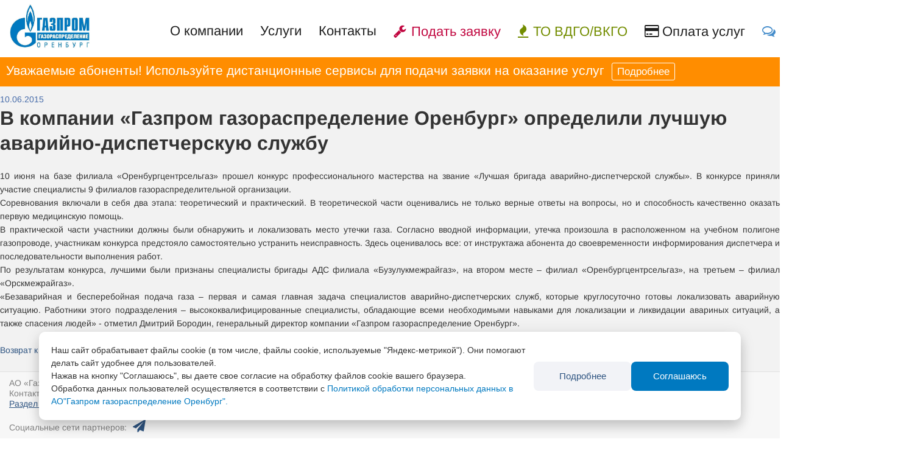

--- FILE ---
content_type: text/html; charset=UTF-8
request_url: https://oblgaz56.ru/news/1197/
body_size: 18281
content:
    <!doctype html>
    <html>
    <head>
        <meta charset="UTF-8">
        <title>В компании «Газпром газораспределение Оренбург» определили лучшую аварийно-диспетчерскую службу  АО "Газпром газораспределение Оренбург"</title>
        <meta http-equiv="Content-Type" content="text/html; charset=UTF-8" />
<meta name="robots" content="index, follow" />
<meta name="keywords" content="Оренбургоблгаз, Газпром газораспределение Оренбург" />
<meta name="description" content="Главная страница ОАО &quot;Газпром газораспределение Оренбург&quot;" />
<link href="/bitrix/js/main/core/css/core.css?16169948143934" type="text/css" rel="stylesheet" />

<script type="text/javascript" data-skip-moving="true">(function(w, d, n) {var cl = "bx-core";var ht = d.documentElement;var htc = ht ? ht.className : undefined;if (htc === undefined || htc.indexOf(cl) !== -1){return;}var ua = n.userAgent;if (/(iPad;)|(iPhone;)/i.test(ua)){cl += " bx-ios";}else if (/Android/i.test(ua)){cl += " bx-android";}cl += (/(ipad|iphone|android|mobile|touch)/i.test(ua) ? " bx-touch" : " bx-no-touch");cl += w.devicePixelRatio && w.devicePixelRatio >= 2? " bx-retina": " bx-no-retina";var ieVersion = -1;if (/AppleWebKit/.test(ua)){cl += " bx-chrome";}else if ((ieVersion = getIeVersion()) > 0){cl += " bx-ie bx-ie" + ieVersion;if (ieVersion > 7 && ieVersion < 10 && !isDoctype()){cl += " bx-quirks";}}else if (/Opera/.test(ua)){cl += " bx-opera";}else if (/Gecko/.test(ua)){cl += " bx-firefox";}if (/Macintosh/i.test(ua)){cl += " bx-mac";}ht.className = htc ? htc + " " + cl : cl;function isDoctype(){if (d.compatMode){return d.compatMode == "CSS1Compat";}return d.documentElement && d.documentElement.clientHeight;}function getIeVersion(){if (/Opera/i.test(ua) || /Webkit/i.test(ua) || /Firefox/i.test(ua) || /Chrome/i.test(ua)){return -1;}var rv = -1;if (!!(w.MSStream) && !(w.ActiveXObject) && ("ActiveXObject" in w)){rv = 11;}else if (!!d.documentMode && d.documentMode >= 10){rv = 10;}else if (!!d.documentMode && d.documentMode >= 9){rv = 9;}else if (d.attachEvent && !/Opera/.test(ua)){rv = 8;}if (rv == -1 || rv == 8){var re;if (n.appName == "Microsoft Internet Explorer"){re = new RegExp("MSIE ([0-9]+[\.0-9]*)");if (re.exec(ua) != null){rv = parseFloat(RegExp.$1);}}else if (n.appName == "Netscape"){rv = 11;re = new RegExp("Trident/.*rv:([0-9]+[\.0-9]*)");if (re.exec(ua) != null){rv = parseFloat(RegExp.$1);}}}return rv;}})(window, document, navigator);</script>


<link href="/bitrix/components/bitrix/news/templates/web20/bitrix/news.detail/.default/style.css?1554266916155" type="text/css"  rel="stylesheet" />
<link href="/bitrix/templates/shop-constructor/components/fast/forms.feedback/recall/style.css?16185564591579" type="text/css"  data-template-style="true"  rel="stylesheet" />







        <meta name="author" content="itembridge.com">
        <meta class="viewport" name="viewport" content="width=device-width, initial-scale=1.0">
        <meta http-equiv="X-UA-Compatible" content="IE=edge">
        <meta name="yandex-verification" content="1a0d12f7cdb1f824"/>

        <!-- Favicon -->
        <link rel="shortcut icon" href="/bitrix/templates/shop-constructor/img/favicon_1.ico">

        <!-- Font -->
        <link rel='stylesheet' href='/bitrix/templates/shop-constructor/css/googleapisfont.css'>

        <!-- Plagins CSS -->
        <link rel="stylesheet" href="/bitrix/templates/shop-constructor/css/font-awesome.min.css">

        <link rel="stylesheet" href="/bitrix/templates/shop-constructor/css/stylesheet.css">
        <link rel="stylesheet" href="/bitrix/templates/shop-constructor/css/ic/stylesheet_doska.css">
        <link rel="stylesheet" href="/bitrix/templates/shop-constructor/css/ic/stylesheet_chet.css">
        <link rel="stylesheet" href="/bitrix/templates/shop-constructor/css/ic/stylesheet_plita.css">
        <link rel="stylesheet" href="/bitrix/templates/shop-constructor/css/ic/stylesheet_truba.css">
        <link rel="stylesheet" href="/bitrix/templates/shop-constructor/css/ic/stylesheet_remont.css">
        <link rel="stylesheet" href="/bitrix/templates/shop-constructor/css/ic/stylesheet_gaz_new.css">
        <link rel="stylesheet" href="/bitrix/templates/shop-constructor/css/ic/stylesheet_fire.css">
        <link rel="stylesheet" href="/bitrix/templates/shop-constructor/css/ic/style_qust.css">
        <link rel="stylesheet" href="/bitrix/templates/shop-constructor/css/ic/stylesheet_chet1.css">
        <link rel="stylesheet" href="/bitrix/templates/shop-constructor/css/ic/stylesheet_plita1.css">
        <link rel="stylesheet" href="/bitrix/templates/shop-constructor/css/ic/stylesheet_viber.css">


        <link rel="stylesheet" href="/bitrix/templates/shop-constructor/css/bootstrap.min.css">
        <link rel="stylesheet" href="/bitrix/templates/shop-constructor/css/settings.css">
        <link rel="stylesheet" href="/bitrix/templates/shop-constructor/css/jquery.fancybox.css">
        <link rel="stylesheet" href="/bitrix/templates/shop-constructor/css/animate.css">

        <!-- Theme CSS -->
        <link rel="stylesheet" href="/bitrix/templates/shop-constructor/css/style.css?v3">

        <!-- Responsive CSS -->
        <link rel="stylesheet" href="/bitrix/templates/shop-constructor/css/responsive.css?2">

        <!-- Custom CSS -->
        <link rel="stylesheet" href="/bitrix/templates/shop-constructor/css/form_pay.css">
        <!-- <link rel="stylesheet" href="/bitrix/templates/shop-constructor/css/customizer/pages.css">-->
        <link rel="stylesheet" href="/bitrix/templates/shop-constructor/css/customizer/home-pages-customizer.css"> 

        <!-- IE Styles-->
        <link rel='stylesheet' href="/bitrix/templates/shop-constructor/css/ie/ie.css">

        
        


        <!--[if lt IE 9]>
    
	<link rel='stylesheet' href="/bitrix/templates/shop-constructor/css/ie/ie8.css"> -->
        <!--[endif]-->
        <!-- Global site tag (gtag.js) - Google Analytics -->
       
            </head>
<body class="fixed-header">
<div class="page-box">
    <div class="page-box-content">
    <header class="header header-two">
        <div class="header-wrapper">
            <div class="container">
                <div class="row">
                    <div class="col-xs-6 col-md-2 col-lg-2 logo-box">
                        <div class="logo">
                            <a href="/">
                                <img src="/bitrix/templates/shop-constructor/img/logo-new.png" class="logo-img" alt="">
                            </a>
                        </div>
                    </div><!-- .logo-box -->

                    <div class="col-xs-6 col-md-10 col-lg-10 right-box">
                        <div class="right-box-wrapper">
                            <div class="header-icons">
                            </div><!-- .header-icons -->

                            <div class="primary">
                                <!--'start_frame_cache_LkGdQn'-->



	<div class="navbar navbar-default " role="navigation">
		<button type="button" class="navbar-toggle btn-navbar collapsed" data-toggle="collapse"
			data-target=".primary .navbar-collapse">
			<span class="text">Меню</span>
			<span class="icon-bar"></span>
			<span class="icon-bar"></span>
			<span class="icon-bar"></span>
		</button>

		<nav class="collapse collapsing navbar-collapse">
			<ul class="nav navbar-nav navbar-center">
				<li class="parent megamenu promo">
					<a href="#" class="open-mobile" style="cursor: context-menu;">О компании
						<!--<span class="item-new">New</span>-->
					</a>
					<ul class="sub">
						<li class="sub-wrapper">
							<div class="sub-list">
								<div class="box closed parent">
									<a href="" class="open-mobile mobile1" style="cursor: context-menu;">АО "Газпром
										газораспределение Оренбург"</a>
									<ul>
										<li><a href="/history">История организации</a></li>
										<li><a href="/leadership">Руководство</a></li>
										<li><a href="/filialy">Филиалы </a></li>
										<!--<span class="item-new bg-warning">Wow</span></a></li>-->
										<li><a href="/vacancy">Вакансии</a></li>
										<li><a href="https://receptiondzo.mrgeng.ru/?id=87">Интернет-приёмная</a></li>
									</ul>
								</div>
								<div class="box closed parent">
									<a href="#" class="open-mobile mobile1" style="cursor: context-menu;">Предприятие
										сегодня</a>
									<ul>
										<li><a href="/predpriyatie/sovet">Совет молодых рабочих и специалистов</a></li>
										<li><a href="/predpriyatie/uchebnyy-tsentr/osnovnie_svedeniya.php">Учебный центр</a>
										</li>
										<li><a href="/pressroom">Пресс-центр</a></li>
										<li><a href="/predpriyatie/svidetelstva">Свидетельства</a></li>
										<li><a
												href="/predpriyatie/Политика обработки ПД октябрь 2025 подписанная.docx">Политика
												обработки персональных данных <i class="fa fa-file-word-o"></i></a></li>
										<li><a href="/predpriyatie/sobraniya-aktsionerov/">Сообщения о проведении собраний
												акционеров</a></li>
										<li><a href="/predpriyatie/korporativnaya-etika/">Комиссия по корпоративной
												этике</a></li>
										<!-- <li><a href="/predpriyatie/neprofilnie_activi/">Продажа непрофильных активов</a></li> -->
										<li><a href="/predpriyatie/safety_and_health/">Производственная безопасность</a>
										</li>
										<li><a href="/predpriyatie/poryadok_provedeniya_zemlyanih_rabot/">Порядок проведения
												земляных работ в охранной зоне газопроводов</a></li>
										<li><a href="/predpriyatie/ohr/">Охрана окружающей среды</a></li>
										<!-- ><li><a href="/predpriyatie/neprofilnie_activi">Реализация непрофильных активов</a></li> -->
									</ul>
								</div><!-- .box -->

								<div class="box closed">
									<a class="prost" href="/raskrytie-informatsii/#zakupki"
										style="font-weight:bold;">Закупки</a>
								</div><!-- .box -->
								<div class="box closed">
									<a class="prost" href="/raskrytie-informatsii/" style="font-weight:bold;"> Раскрытие
										информации</a>
								</div><!-- .box -->
							</div><!-- .sub-list -->

							<div class="promo-block">

								
								<h6>Единый клиентский центр в г. Оренбурге</h6>
								<p style="font-size:15px; margin-bottom: 15px;">г.Оренбург ул. Самолетная 83</p>
								<p style="font-size:15px;">8 (3532) 34-17-17</p>


								
								<h6 style="margin-top: 25px; margin-bottom: 10px;">Клиентские центры в Оренбургской области
								</h6>
								<p style="font-size:15px;">Уточнить адреса, телефоны и время работы Вы можете в разделе <a
										href="/contacts"><span>«Контакты»</span></a></p>

								
							</div><!-- .promo-block -->
						</li>
					</ul><!-- .sub -->
				</li>

				<li class="parent">
					<a href="#" class="open-mobile" style="cursor: context-menu;">Услуги
						<!--<span class="item-new">New</span>-->
					</a>
					<ul class="sub">
						<li><a href="/services/teplo_pod_klyuch/">Газификация «под ключ»</a></li>
						<li><a href="/services/ustanovka_schetchika/">Установка счетчиков</a></li>
						<li><a href="/services/remont_i_zamena_gazovogo_oborudovaniya/">Ремонт и замена газового
								оборудования</a></li>
						<!--<li><a href="/services/tekhnologicheskoe_prisoedinenie/">Технологическое присоединение</a></li>-->
						<li><a href="/services/to_vdgo/">Техническое обслуживание газового оборудования</a></li>
						<li><a href="/services/proektnye-raboty/">Проектные работы</a></li>
						<li><a href="/services/poverka/">Поверка счетчиков и средств измерений</a></li>
						<!--<li><a href="/invoice_pay/">Оплата услуг онлайн &nbsp; <i class="fa fa-credit-card"></i></a></li>-->
						<li><a href="/services/status_zayavki/">Статус заявки о подключении</a></li>
						<li><a href="/services/status_smr/">Проверка статуса заявки</a></li>
						<li><a href="/services/status_to/">Статус договора на ТО ВДГО/ВКГО</a></li>
						<!--<li><a href="/electronic_queue/">Запись на прием в Клиентский центр</a></li>-->
					</ul>
				</li>

				<li>
					<a href="/contacts">Контакты</a>
				</li>

				<li class="parent text-danger megamenu promo">
					<a href="/services/zayavki/index.php" class="open-mobile"> <i class="fa fa-wrench"></i>&nbsp; Подать
						заявку </a>
					<ul class="sub d">
						<li class="sub-wrapper">
							<div class="sub-list">
								<div class="box closed parent">
									<a href="javascript:(0)" class="open-mobile" style="cursor: context-menu;">Газификация
										(подключение к сетям газораспределения)</a>
									<ul>
										<li><a href="/services/zayavki/fast/fast-gaz.php">Экспресс-заявка на газификацию
												(без приложения документов)</a></li>
										<li><a href="/zayavki/gazifikatsiya/gazifikatsiya.php">Полная заявка на тех.
												присоединение</a></li>
										<li><a href="/zayavki/gazifikatsiya/dogazifikatsiya.php">Заявка на догазификацию</a>
										</li>
									</ul>
								</div>
								<div class="box closed parent">
									<a href="javascript:(0)" class="open-mobile" style="cursor: context-menu;">Установка и
										замена газового счетчика</a>
									<ul>
										<li><a href="/services/zayavki/fast/fast-chetchik.php">Экспресс замена/установка
												счетчика</a></li>
										<li><a href="/zayavki/ustanovka-i-zamena-schetchika/ustanovka.php">Установка прибора
												учета газа</a></li>
										<li><a href="/zayavki/ustanovka-i-zamena-schetchika/zamena.php">Замена прибора учета
												газа</a></li>
									</ul>
								</div>
								<div class="box closed parent">
									<a href="javascript:(0)" class="open-mobile" style="cursor: context-menu;">Ремонт и
										замена газового оборудования</a>
									<ul>
										<li><a href="/services/zayavki/fast/fast-remont.php">Ремонт газового
												оборудования</a></li>
										<li><a href="/zayavki/remont-i-zamena-gazovogo-oborudovaniya/zamena.php">Замена
												газового оборудования</a></li>
										<li><a href="/zayavki/remont-i-zamena-gazovogo-oborudovaniya/demontaz.php">Демонтаж
												газового оборудования</a></li>
										<li><a href="/zayavki/remont-i-zamena-gazovogo-oborudovaniya/reorganization.php">Переустройство
												сети газопотребления</a></li>
										<li><a href="/zayavki/remont-i-zamena-gazovogo-oborudovaniya/install_add.php">Установка
												доп.газового оборудования</a></li>
										<li><a href="/zayavki/remont-i-zamena-gazovogo-oborudovaniya/disconnect.php">Отключение
												газового оборудования</a></li>
										<li><a href="/zayavki/remont-i-zamena-gazovogo-oborudovaniya/con_discon.php">Подключение
												ранее отключенного ГО</a></li>
									</ul>
								</div>
								<div class="box closed parent">
									<a href="javascript:(0)" class="open-mobile" style="cursor: context-menu;">Техническое
										обслуживание ВДГО</a>
									<ul>
										<li><a href="/services/zayavki/fast/fast-tovdgo.php">Заявка на тех.обслуживание
												ВДГО</a></li>
										<!--<li><a href="/zayavki/gazifikatsiya/dogazifikatsiya.php">Заявка на заключение договора ТО ВДГО</a></li>-->
									</ul>
								</div>
							</div>
							<!--sub-list  -->
						</li>
					</ul>
				</li>

				<li class="parent text-success">
					<a href="/vdgo" class="open-mobile" style="cursor: pointer;"><i class="fa fa-fire"
							style="margin-right: 10px"></i>ТО ВДГО/ВКГО</a>
					<ul class="sub">
						<li><b><a href="/vdgo/offer" style="font-size: 15px">Заключить/перезаключить договор на ТО</a></b>
						</li>
						<li><a href="/services/status_to/">Статус договора на ТО ВДГО/ВКГО</a></li>
						<li><a href="/services/zayavki/fast/fast-tovdgo.php">Заявка на тех.обслуживание ВДГО</a></li>
					</ul>
				</li>

				<li>
					<a class="item-primary item-bg " href="/invoice_pay"><i class="fa fa-credit-card"></i>&nbsp; Оплата
						услуг</a>
				</li>

				<li class=" item-primary item-bg">
					<a class=" item-primary item-bg menu-icon" href="/vopros-otvet"> <i class="fa fa-comments-o"></i>&nbsp;
						Вопрос-ответ</a>
				</li>
				<!--							 <li id="menu_question" name="menu_question" class=" item-primary item-bg" >-->
				<!--							  <a id="popupshowmenu" class=" item-primary item-bg menu-icon fa fa-question-circle" href="javascript:void(0)" onclick="PopUpShowVij()" >  Задать вопрос</a>-->
				<!--							 </li>-->
			</ul>
		</nav>
	</div>




<!--'end_frame_cache_LkGdQn'-->                            </div><!-- .primary -->
                        </div>
                    </div>

                </div><!--.row -->
            </div>

        </div><!-- .header-wrapper -->
    </header><!-- .header -->
            <div class="container" style="padding: 25px 0px 10px 0px;">
        <div class="row">
            <div class="col-xs-12 col-md-12 col-lg-12 logo-box covid-19">
                                <div style="font-weight:300;font-size:1.5em; background: #428bca; padding: 10px; background: #ff8d00; color: white; center">
                                        Уважаемые абоненты! Используйте дистанционные сервисы  для подачи заявки на оказание услуг&nbsp;
                    <a href="/predpriyatie/covid_19/"
                       style="font-weight:300;text-transform: capitalize; color: white; border: 1px solid white; border-radius: 3px; padding: 4px 8px; font-size: 0.8em;">Подробнее</a>
                </div>
            </div>
        </div>
    </div>

<style>
  /* Reset & Base Styles */
  .warning {
    position: fixed;
    bottom: 30px;
    left: 0;
    right: 0;
    width: 100%;
    z-index: 10000;
    display: block;
  }

  .coo-poly-element {
    background: #fff;
    margin: 0 5%;
    box-shadow: 0 4px 24px rgba(0, 0, 0, 0.12), 0 12px 20px rgba(0, 0, 0, 0.14);
    border-radius: 10px;
    overflow: hidden;
  }

  .cpe-blok {
    padding: 20px;
  }

  /* Improved Flex Container */
  .mrow-cp {
    display: flex;
    align-items: center;
    justify-content: space-between;
    gap: 20px; /* Space between text and buttons */
    flex-wrap: nowrap;
  }

  /* Text Section */
  .cpeele {
    flex: 1; /* Takes up remaining space */
  }

  .cpe-text {
    font-family: 'Roboto', sans-serif;
    font-size: 14px;
    line-height: 1.5;
    color: #333;
    margin: 0;
    text-align: left;
  }

  .cpe-text a {
    color: #0079c0;
    text-decoration: none;
  }

  .cpe-text a:hover {
    text-decoration: underline;
  }

  /* Button Container Styles */
  .button-group {
    display: flex;
    gap: 12px;
    flex-shrink: 0; /* Prevents buttons from squishing */
  }

  .div-but, .warning__apply {
    display: inline-block;
    min-width: 160px;
    padding: 12px 20px;
    font-size: 15px;
    font-weight: 500;
    text-align: center;
    border-radius: 8px;
    cursor: pointer;
    font-family: 'Roboto', sans-serif;
    border: none;
    transition: background 0.2s ease;
    text-decoration: none;
  }

  /* "More" Button */
  .div-but {
    background: #f2f3f7;
    color: #333 !important;
  }

  .div-but:hover {
    background: #e4e6eb;
  }

  /* "Agree" Button */
  .warning__apply {
    background: #0079c0;
    color: #fff;
  }

  .warning__apply:hover {
    background: #005f96;
  }

  /* Responsive Design */
  @media screen and (max-width: 992px) {
    .mrow-cp {
      flex-direction: column;
      align-items: stretch;
      text-align: center;
    }

    .cpe-text {
      text-align: center;
      margin-bottom: 10px;
    }

    .button-group {
      justify-content: center;
    }

    .div-but, .warning__apply {
      flex: 1; /* Buttons grow to equal width on mobile */
    }
  }

  @media screen and (max-width: 480px) {
    .button-group {
      flex-direction: column;
      width: 100%;
    }
  }
</style>

<article class="content">
<div class="warning warning--active">
        <div class="coo-poly-element">

            <div class="cpe-blok">
                <div class="mrow-cp mrow-cp-align-items-center mrow-cp-hei ">
                    <div class="cpeele">
                        <div class="cpe-text">
							Наш сайт обрабатывает файлы cookie (в том числе, файлы cookie, используемые "Яндекс-метрикой").
							Они помогают делать сайт удобнее для пользователей. <br>Нажав на кнопку "Соглашаюсь", вы даете
							свое согласие на обработку файлов cookie вашего браузера.<br>
							Обработка данных пользователей осуществляется в соответствии с
							<a href="/predpriyatie/Политика обработки ПД 2025.pdf">Политикой обработки персональных данных в АО"Газпром газораспределение Оренбург".</a>
						<!-- Мы используем файлы cookie для корректной работы сайта, чтобы сделать его ещё удобнее.
                            Продолжая пользоваться сайтом, Вы соглашаетесь с обработкой персональных данных.
                            Ограничить использование cookie можно в настройках своего браузера.
                            Пожалуйста, ознакомьтесь с <a href="/privacy-cookies/">политикой использования cookie</a>.
                            Подробнее об обработке персональных данных можно прочитать <a href="/privacy/" id="cpe-pee">здесь</a>. -->
                        </div>
                    </div>
                    <div class="cpeele-podrobnee">
                        <div class="div-but" id="cpe-pee"><a href="/predpriyatie/Политика обработки ПД 2025.pdf">Подробнее</a></div>
                    </div>
                    <div class="cpeele-prinat" id="cpe-pt">
                        <!-- <div class="div-but">Принять</div> -->
						<button class="warning__apply" type="button">Соглашаюсь</button>
                    </div>
                </div>
            </div>

        </div>
    </div>
    </article>
<div class="news-detail">
				<span class="news-date-time">10.06.2015</span>
				<h3>В компании «Газпром газораспределение Оренбург» определили лучшую аварийно-диспетчерскую службу </h3>
					
<div align="justify"><font>10 июня на базе филиала &laquo;Оренбургцентрсельгаз&raquo; прошел конкурс профессионального мастерства на звание «Лучшая бригада аварийно-диспетчерской службы». В конкурсе приняли участие специалисты 9 филиалов газораспределительной организации.</font></div>

<div align="justify"><font>Соревнования включали в себя два этапа: теоретический и практический. В теоретической части оценивались не только верные ответы на вопросы, но и способность качественно оказать первую медицинскую помощь. 	  </font></div>

<div align="justify"><font>В практической части участники должны были обнаружить и локализовать место утечки газа. Согласно вводной информации, утечка произошла в расположенном на учебном полигоне газопроводе, участникам конкурса предстояло самостоятельно устранить неисправность. Здесь оценивалось все: от инструктажа абонента до своевременности информирования диспетчера и последовательности выполнения работ. 	</font></div>

<div align="justify"><font>По результатам конкурса, лучшими были признаны специалисты бригады АДС филиала «Бузулукмежрайгаз», на втором месте &ndash; филиал «Оренбургцентрсельгаз», на третьем – филиал «Орскмежрайгаз». 	</font></div>

<div align="justify"><font>«Безаварийная и бесперебойная подача газа – первая и самая главная задача специалистов аварийно-диспетчерских служб, которые круглосуточно готовы локализовать аварийную ситуацию. Работники этого подразделения – высококвалифицированные специалисты, обладающие всеми необходимыми навыками для локализации и ликвидации авариных ситуаций, а также спасения людей» - отметил Дмитрий Бородин, генеральный директор компании «Газпром газораспределение Оренбург».</font> </div>
		<div style="clear:both"></div>
	<br />
	</div>
<p><a href="/news/">Возврат к списку</a></p>
	</div><!-- .page-box-content -->
</div><!-- .page-box -->

<footer id="footer">
	<div class="footer-top">
		<div class="container">
			<div class="row sidebar">
				<div class="col-sm-12 col-md-12">
				</div>
			</div>
		</div>
	</div><!-- .footer-top -->
	<div class="footer-bottom">
		<div class="container">
			<div class="row">
				<a id="hashpartners" ></a>
				<div class="copyright col-xs-12 col-sm-6 col-md-6">
					﻿АО «Газпром газораспределение Оренбург» г. Оренбург, Краснознаменная 39<br>
Контактная информация: &nbsp;8-800-770-0009&nbsp;&nbsp;<a href="/contacts/"><u>Контакты</u></a> &nbsp;&nbsp;&nbsp;&nbsp;<a href="/filialy/"><u>Филиалы</u></a><br>
<a href="/for-сontractors/"><u>Раздел для подрядных организаций по ТО</u></a>
<br>
<br>
Социальные сети партнеров: 
<div style="display: inline-block;margin: 0px 6px;" class="social telegram"><a href="https://t.me/news_mrg" target="_blank"><i class="fa fa-paper-plane fa-2x" style ="font-size: 1.5em;"></i></a></div>
<br>
<br>
 <a style="float:left;" href="/bitrix/admin/fileman_file_edit.php"); > <img border="0"  src="/bitrix/templates/shop-constructor/images/1C-Bitrix.png" alt="Войти на сайт"  /> </a> 















				</div>		
				<div class="copyright col-xs-12 col-sm-4 col-md-4">
					<a href="/invoice_pay/" style="text-decoration:none"><i class="fa fa-credit-card"></i>&nbsp;<strong>Оплатить услуги онлайн:</strong>  <br>
						<img src="/bitrix/templates/shop-constructor/img/mastercard.png">
						<img src="/bitrix/templates/shop-constructor/img/mc_sc.png">
						<img src="/bitrix/templates/shop-constructor/img/visa.png">
						<img src="/bitrix/templates/shop-constructor/img/vbyvisa_blu.png">
					</a>
				</div>
				<div class="col-xs-12 col-sm-2 col-md-2">
					<a href="#" class="up">
						<span class="glyphicon glyphicon-arrow-up"></span>
					</a>
					
					
				</div>
				<div class="col-xs-12 col-sm-3 col-md-3">
				</div>
				
			</div> 
		</div>
	</div><!-- .footer-bottom -->
</footer>


	<div class="b-popup-recall" id="popup1-recall" style="display:none;">
		<div class="b-popup-content-recall">
			<div id="comp_0b7706792132e1e6f94a64a4999a5303"><!--'start_frame_cache_ZFRvgc'--><style>
.kff-name input, .kff-phone input, .kff-email input {min-width:150px;}
.kff-text textarea { min-width:150px;}
.kff-captcha {min-width:150px;}
.kff-feedback input[type="submit"] {width: 60%; margin-top: 15px;}
@media (max-width: 480px) {
.kff-feedback input[type="submit"] {width: 83%;}
}

	/*.b-popup{width: 80%;min-height: 80%;background-color: rgba(0,0,0,0.8);overflow: hidden;position: absolute;top: 10%;left: 10%;}
.b-popup .b-popup-content{margin: 14px auto 5px auto;width: 87%;padding: 10px;background-color: #fff;border-radius: 5px;box-shadow: 0px 0px 10px #000;}
#popuphide {position: absolute;top: 0px;right: 0;font-family: Arial, Helvetica, sans-serif;font-weight: bold;cursor: pointer;color: #B22211;padding: 10px;font-size: 20px;}
	#popuphide1 {padding: 5px 5px;font-size: 14px;display: block;}*/
</style>

<div class="kff-feedback">


<form id="messageForm" action="/news/1197/index.php" method="POST"><input type="hidden" name="bxajaxid" id="bxajaxid_0b7706792132e1e6f94a64a4999a5303_8BACKi" value="0b7706792132e1e6f94a64a4999a5303" /><input type="hidden" name="AJAX_CALL" value="Y" /><input type="hidden" name="sessid" id="sessid" value="c39b5018403679d76b67169cf5e575e9" />	<table class="kff-tab-form">
	
	
			<tr><td class="kff-field-label"></td><td class="kff-phone"><input style="display:none;" type="text" name="f_email_to" id="f_email_to" value=""></td></tr>
	       <tr><td class="kff-field-label"></td><td class="kff-phone"><input style="display:none;" type="text" name="f_filial" id="f_filial_recall" value=""></td></tr>
	     

					<tr><td class="kff-field-label">Ваше Имя:<span class="kff-req">*</span></td><td class="kff-name"><input type="text" id="f_name_recall" name="f_name" value="" required="required"></td></tr>
		
		
		  <tr><td class="kff-field-label">Выберите район проживания</td><td class="kff-phone"> <select select class="kff-phone" style="width:60%; border: 1px solid #1e1e1e;" size="1" name="type" id="type-recall"><option value="0">выберите район или город</option><option value=Абдулинский р-н>Абдулинский р-н<option value=Адамовский р-н>Адамовский р-н<option value=Акбулакский р-н>Акбулакский р-н<option value=Александровский р-н>Александровский р-н<option value=Асекеевский р-н>Асекеевский р-н<option value=Беляевский р-н>Беляевский р-н<option value=Бугурусланский р-н>Бугурусланский р-н<option value=Бузулукский р-н>Бузулукский р-н<option value=Гайский р-н>Гайский р-н<option value=Грачевский р-н>Грачевский р-н<option value=Домбаровский р-н>Домбаровский р-н<option value=Илекский р-н>Илекский р-н<option value=Кваркенский р-н>Кваркенский р-н<option value=Красногвардейский р-н>Красногвардейский р-н<option value=Кувандыкский р-н>Кувандыкский р-н<option value=Курманаевский р-н>Курманаевский р-н<option value=Матвеевский р-н>Матвеевский р-н<option value=Медногорск г>Медногорск г<option value=Новоорский р-н>Новоорский р-н<option value=Новосергиевский р-н>Новосергиевский р-н<option value=Новотроицк г>Новотроицк г<option value=Октябрьский р-н>Октябрьский р-н<option value=Оренбург г>Оренбург г<option value=Оренбургский р-н>Оренбургский р-н<option value=Орск г>Орск г<option value=Первомайский р-н>Первомайский р-н<option value=Переволоцкий р-н>Переволоцкий р-н<option value=Пономаревский р-н>Пономаревский р-н<option value=Сакмарский р-н>Сакмарский р-н<option value=Саракташский р-н>Саракташский р-н<option value=Светлинский р-н>Светлинский р-н<option value=Северный р-н>Северный р-н<option value=Соль-Илецкий р-н>Соль-Илецкий р-н<option value=Сорочинский р-н>Сорочинский р-н<option value=Ташлинский р-н>Ташлинский р-н<option value=Тоцкий р-н>Тоцкий р-н<option value=Тюльганский р-н>Тюльганский р-н<option value=Шарлыкский р-н>Шарлыкский р-н<option value=Ясненский р-н>Ясненский р-н</select></td></tr>
		<tr><td class="kff-field-label" style="display:none;" name="label1-recall" id="label1-recall" > </td> <td class="kff-phone"style="width:0%;padding-bottom:0px;"> <label style="display:none;" id="lev4_1-recall" name="lev4_1-recall"></label> <select class="kff-phone" style="width:60%; border: 1px solid #1e1e1e;display:none;" size="1" name="prom" id="prom-recall" ><option value='0'>Выберите район или город</option></select>	</td></tr>
		
					<tr><td class="kff-field-label">Укажите свою улицу, дом и квартиру:<span class="kff-req">*</span></td><td class="kff-name"><input type="text" name="f_adres" value="" required="required"></td></tr>
				
					<tr><td class="kff-field-label">Ваш Телефон:<span class="kff-req">*</span></td><td class="kff-phone"><input type="text" id="f_phone" name="f_phone" value="" required="required"></td></tr>
		
					<tr><td class="kff-field-label">Ваш Email:</td><td class="kff-email"><input type="text" id="f_email" name="f_email" value=""></td></tr>
		
					<tr><td valign="top" class="kff-field-label">Текст сообщения:</td><td class="kff-text"><textarea name="f_text" rows="3"></textarea></td></tr>
		
		
		<tr>
		<td class="kff-field-label"></td>
		<td class="kff-text">
			<div class="spoil">
			<div class="smallfont"><a id="popupshowinside" href="javascript:PopUpShowInside()"> Нажимая на кнопку "Отправить" я даю своё согласие на обработку персональных данных... </a>
            </div>
			<div class="alt2">
			
			<div style="display: none; text-align:justify;"></div></div></div>
			</td>
			<td class="kff-field-label" style="display:none;"></td></tr>
		<tr>
		<td class="kff-field-label"></td>
		<td >
			<input type="hidden" name="PARAMS_HASH" value="3504e801f8cdf1861abf370d2689fcd3">
			<!--<div class="g-recaptcha" data-sitekey="6Le-cTsUAAAAAG2XXx4o_YfHOrU8oISTkfD9hGRN"></div>-->
			<div id="g_captcha1"></div>
			<input style="background-color: #428bca;color:#fff;" type="submit" name="submit" value="Отправить заявку">
		</td></tr>

	</table>

<div class="inside-popup-recall" id="inside_popup1" style="display:none;">
    <div class="inside-popup-content-recall">
        Нажимая на кнопку "Отправить" я даю своё согласие АО «Газпром газораспределение Оренбург» на
обработку персональных данных, содержащихся в настоящей Заявке, с
использованием средств автоматизации или без использования таких
средств, а именно: сбор, запись, систематизацию, накопление, хранение,
уточнение (обновление, изменение), извлечение, использование, передачу
(распространение, предоставление, доступ, передачу третьим лицам),
обезличивание, блокирование, удаление, уничтожение персональных данных,
в объёме необходимом для исполнения Заявки, в том числе для ведения
оперативного учёта существующего и нового газового оборудования,
изменения в лицевых счетах и других параметров, при условии соблюдения
конфиденциальности персональных данных и их безопасности. Данное
согласие на обработку персональных данных может быть отозвано в
соответствии с законодательством Российской Федерации. Согласие
действует с даты подачи Заявки и до истечения трехлет с момента полного
исполнения Сторонами своих обязательств по Договору о техническом
обслуживании и ремонте внутридомового и (или) внутриквартирного
газового оборудования.
    <a id="popuphideinside-recall"  class="btn" href="javascript:PopUpHideInside()">X</a>
	<a id="popuphide1inside-recall" class="btn" href="javascript:PopUpHideInside1()">Скрыть текст</a>
    </div>
</div>

</form>
</div>


<!--'end_frame_cache_ZFRvgc'--></div>			<a id="popuphide-recall"  class="btn" href="javascript:PopUpHideVij()">X</a>
			<a id="popuphide1-recall" class="btn" href="javascript:PopUpHide1Vij()">Скрыть форму</a>
		</div>
	</div>
<div class="clearfix"></div>
<!---->
 
 

<!-- Yandex.Metrika counter -->
<noscript><div><img src="https://mc.yandex.ru/watch/89891454" style="position:absolute; left:-9999px;" alt="" /></div></noscript>
<!-- /Yandex.Metrika counter -->


<!-- обрбаотка чекбоксов popup -romanenko -->
		<script type="text/javascript">if(!window.BX)window.BX={};if(!window.BX.message)window.BX.message=function(mess){if(typeof mess==='object'){for(let i in mess) {BX.message[i]=mess[i];} return true;}};</script>
<script type="text/javascript">(window.BX||top.BX).message({'JS_CORE_LOADING':'Загрузка...','JS_CORE_NO_DATA':'- Нет данных -','JS_CORE_WINDOW_CLOSE':'Закрыть','JS_CORE_WINDOW_EXPAND':'Развернуть','JS_CORE_WINDOW_NARROW':'Свернуть в окно','JS_CORE_WINDOW_SAVE':'Сохранить','JS_CORE_WINDOW_CANCEL':'Отменить','JS_CORE_WINDOW_CONTINUE':'Продолжить','JS_CORE_H':'ч','JS_CORE_M':'м','JS_CORE_S':'с','JSADM_AI_HIDE_EXTRA':'Скрыть лишние','JSADM_AI_ALL_NOTIF':'Показать все','JSADM_AUTH_REQ':'Требуется авторизация!','JS_CORE_WINDOW_AUTH':'Войти','JS_CORE_IMAGE_FULL':'Полный размер'});</script><script type="text/javascript" src="/bitrix/js/main/core/core.js?1616994816563115"></script><script>BX.setJSList(['/bitrix/js/main/core/core_ajax.js','/bitrix/js/main/core/core_promise.js','/bitrix/js/main/polyfill/promise/js/promise.js','/bitrix/js/main/loadext/loadext.js','/bitrix/js/main/loadext/extension.js','/bitrix/js/main/polyfill/promise/js/promise.js','/bitrix/js/main/polyfill/find/js/find.js','/bitrix/js/main/polyfill/includes/js/includes.js','/bitrix/js/main/polyfill/matches/js/matches.js','/bitrix/js/ui/polyfill/closest/js/closest.js','/bitrix/js/main/polyfill/fill/main.polyfill.fill.js','/bitrix/js/main/polyfill/find/js/find.js','/bitrix/js/main/polyfill/matches/js/matches.js','/bitrix/js/main/polyfill/core/dist/polyfill.bundle.js','/bitrix/js/main/core/core.js','/bitrix/js/main/polyfill/intersectionobserver/js/intersectionobserver.js','/bitrix/js/main/lazyload/dist/lazyload.bundle.js','/bitrix/js/main/polyfill/core/dist/polyfill.bundle.js','/bitrix/js/main/parambag/dist/parambag.bundle.js']);
BX.setCSSList(['/bitrix/js/main/core/css/core.css','/bitrix/js/main/lazyload/dist/lazyload.bundle.css','/bitrix/js/main/parambag/dist/parambag.bundle.css']);</script>
<script type="text/javascript">(window.BX||top.BX).message({'LANGUAGE_ID':'ru','FORMAT_DATE':'DD.MM.YYYY','FORMAT_DATETIME':'DD.MM.YYYY HH:MI:SS','COOKIE_PREFIX':'BITRIX_SM','SERVER_TZ_OFFSET':'18000','SITE_ID':'s1','SITE_DIR':'/','USER_ID':'','SERVER_TIME':'1769305616','USER_TZ_OFFSET':'0','USER_TZ_AUTO':'Y','bitrix_sessid':'c39b5018403679d76b67169cf5e575e9'});</script><script type="text/javascript" src="/bitrix/js/main/polyfill/customevent/main.polyfill.customevent.js?1554266904913"></script>
<script type="text/javascript" src="/bitrix/js/ui/dexie/dist/dexie.bitrix.bundle.js?1601527952196311"></script>
<script type="text/javascript" src="/bitrix/js/main/core/core_ls.js?155426690410430"></script>
<script type="text/javascript" src="/bitrix/js/main/core/core_fx.js?155426690416888"></script>
<script type="text/javascript" src="/bitrix/js/main/core/core_frame_cache.js?160152789216064"></script>


<script type="text/javascript">var _ba = _ba || []; _ba.push(["aid", "2c0ff61e039a57b89c6f1179bc4ba177"]); _ba.push(["host", "oblgaz56.ru"]); (function() {var ba = document.createElement("script"); ba.type = "text/javascript"; ba.async = true;ba.src = (document.location.protocol == "https:" ? "https://" : "http://") + "bitrix.info/ba.js";var s = document.getElementsByTagName("script")[0];s.parentNode.insertBefore(ba, s);})();</script>


<script src ="/jquery-3_6_3.js"></script>
<script type="text/javascript">
	const container = document.querySelector(".warning");
    if (document.cookie.indexOf("warning") != -1) {
		container.classList.remove("warning");
        document.querySelector(".warning--active").style.display='none';
	}

	if (document.querySelector(".warning")) {
	  const apply = container.querySelector(".warning__apply");
	  apply.addEventListener("click", () => {
	    container.classList.remove("warning");
	    document.cookie = "warning=true; max-age=2592000; path=/";
        document.querySelector(".warning--active").style.display='none';
	  });
	};
</script>
<script type="text/javascript">
function _processform_8BACKi(){
	if (BX('bxajaxid_0b7706792132e1e6f94a64a4999a5303_8BACKi'))
	{
		var obForm = BX('bxajaxid_0b7706792132e1e6f94a64a4999a5303_8BACKi').form;
		BX.bind(obForm, 'submit', function() {BX.ajax.submitComponentForm(this, 'comp_0b7706792132e1e6f94a64a4999a5303', true)});
	}
	BX.removeCustomEvent('onAjaxSuccess', _processform_8BACKi);
}
if (BX('bxajaxid_0b7706792132e1e6f94a64a4999a5303_8BACKi'))
	_processform_8BACKi();
else
	BX.addCustomEvent('onAjaxSuccess', _processform_8BACKi);
</script>
<script type="text/javascript">
$(document).ready(function(){
$('a[href^="#fast_feedback"]').bind("click", function(e){
var anchor = $(this);
$('html, body').stop().animate({
scrollTop: $(anchor.attr('href')).offset().top
}, 1000);
e.preventDefault();
});


$('#popupshowinside').click(function (){
        $("#inside_popup1").show(300);
    });
    //Функция скрытия PopUp
 $('#popuphideinside-recall').click(function (){
        $("#inside_popup1").hide(300);
    });
$('#popuphide1inside-recall').click(function (){
        $("#inside_popup1").hide(300);
    });
function PopUpHide(){
        $("#inside_popup1").hide();
    }

     $('#reloadCaptcha').click(function(){
		 $.getJSON('/bitrix/templates/shop-constructor/components/fast/forms.feedback/recall/reload_captcha.php', function(data) {
            $('#captchaImg').attr('src','/bitrix/tools/captcha.php?captcha_sid='+data);
            $('#captcha_sid').val(data);
         });
         return false;
      });

$('#type-recall').change(function () {
	$('#f_email_to').val('');
           $( '#lev4_1-recall' ).css({display: 'block'}).html('<img src="/services/teplo_pod_klyuch/loadingAnimation.gif" alt="отправка"/> <span>Загрузка, пожалуйста подождите</span>').show();		   		   
		     var ran = $('#type-recall option:selected').text();
		     $('#prom-recall').empty();
		     $( '#label1-recall' ).css({display: 'table-cell'});
			 $( '#prom-recall' ).css({display: 'none'});
			 $('#label1-recall').html('Выберите поселок/село:<span class="kff-req">*</span> ');
			
				//если выбран 0 элемент скрываем строку
    	$.ajax({
              type: "POST",   // Тип запроса
			  url: '/services/teplo_pod_klyuch/poselok.php',
			  dataType: "json",   // Тип данных, в которых сервер должен прислать ответ
              data: "&type="+ran,  // Строка POST-запроса
			  
			  success: function ( data ) 
			  {	   $( '#lev4_1-recall' ).html("");
				   $( '#prom-recall' ).css({display: 'block'});
				   $('#prom-recall').empty();
	              //если нет такой улицы то else очищаем селкт и убираем его
                  if(data)
			      { 
		             for(i in data)
					 {   if(data[i] == 'Выберите поселок/село')
						   {$('#prom-recall').parent(".kff-phone").css("width","100%").css("padding-bottom","15px"); 	 
						    $('#prom-recall').append( '<option value="0">' +data[i]+ '</option>' );
						 }
						   else{
					       $('#prom-recall').parent(".kff-phone").css("width","100%").css("padding-bottom","15px"); 	 
				           $('#prom-recall').append( '<option value="' + data[i]+ '">' +data[i]+ '</option>' );
						   }
                     }
			      }
			      else{$('#prom-recall').empty();$( '#prom-recall' ).css({display: 'none'});}
			  },
			  
			   error: function (xhr, status, error) 
			   {alert( status + '|\n' +error);}			  
		});
		
  
 });
		// определяем почтовый адрес филиала 
 	    $('#prom-recall').change(function () {			  
				 var ran = $('#type-recall option:selected').text();
			     var pos = $("#prom-recall").val();
				 var zona = ran+", "+pos;
if (pos !="0") { 
				 $.ajax({
                  type: "POST",   // Тип запроса
                  url: '/services/teplo_pod_klyuch/zona.php',
			      dataType: "json",   // Тип данных, в которых сервер должен прислать ответ
                  data: "&zona="+zona, 
				 
			    success: function ( data ) {
					
						  $('#f_filial_recall').val(data);
						  console.log($('#f_filial_recall').val());
					},
			  
			   error: function (xhr, status, error) {
               alert( status + '|\n' +error);
                 }
			  				 
				});
			}			
		});
		
		 $('#f_name').keyup(function() {
			 var ele = $('#f_name');
             var shablon = ele.val();
		  	  //  /[^А-ЯЁA-Zа-яёa-z ]/g
            if (shablon.match(/[^А-ЯЁа-яё ]/g)) 
	          { $('#f_name').val(shablon.replace(/[^А-ЯЁа-яё]/g, ''));   }

             if(ele.val().length < 6) {
			    ele.removeClass('normal1').addClass('error');
			 			   
			  } else { ele.removeClass('error').addClass('success'); }
			 
		 });
		 
		 $('#f_phone').keyup(function() {
			 var ele = $('#f_phone');
             var shablon = ele.val();
		  	  //  /[^А-ЯЁA-Zа-яёa-z ]/g
            if (shablon.match(/[^0-9 ]/g)) 
	          { $('#f_phone').val(shablon.replace(/[^0-9]/g, ''));   }

		 });


	function PopUpShowInside() {$("#inside_popup1").show(300);};
    //Функция скрытия PopUp
function PopUpHideInside(){
        $("#inside_popup1").hide(300);
    };
function PopUpHideInside1(){
        $("#inside_popup1").hide(300);
    };

});
</script><script src="/bitrix/templates/shop-constructor/js/jquery.min.js"></script>

<script src="/bitrix/templates/shop-constructor/js/jquery-ui.js"></script>
<script src="/bitrix/templates/shop-constructor/js/bootstrap.min.js"></script>
<script src="/bitrix/templates/shop-constructor/js/jquery.carouFredSel-6.2.1-packed.js"></script>
<script src="/bitrix/templates/shop-constructor/js/jquery.appear.js"></script>
<script src="/bitrix/templates/shop-constructor/js/fancy/source/jquery.fancybox.pack.js"></script>
<script src="/bitrix/templates/shop-constructor/js/revolution/jquery.themepunch.plugins.min.js"></script>
<script src="/bitrix/templates/shop-constructor/js/revolution/jquery.themepunch.revolution.min.js"></script>
<script src="/bitrix/templates/shop-constructor/js/jquery.scrollbar.min.js"></script>

<script src="/bitrix/templates/shop-constructor/js/main.js?3"></script>
<script src="/bitrix/templates/shop-constructor/js/jquery.maskedinput.js"></script>
<script src="/bitrix/templates/shop-constructor/js/chspol.js"></script><script type="text/javascript" src="/services/zayavki/fast/left-men.js"></script>
<script src="/bitrix/templates/shop-constructor/js/pay_invoce.js?1"></script><script src="/zayavki/js/btn_upload.js?1"></script>
<script src="/zayavki/js/ajaxupload.3.5.js"></script>
<script src="/zayavki/js/simpleAjaxUpload.min.js"></script>
<script src="/zayavki/js/list_quality.js"></script>

<script src="/zayavki/js/pop.js?1"></script><script src="/zayavki/js/jquery.maskedinput.min.js"></script>
<script src="/zayavki/js/mask_z.js"></script>



<script type="text/javascript">
	$(document).ready(function(){
		$('a[href^="#hash"]').bind('click.smoothscroll',function (e) {
			e.preventDefault();
			
			var target = this.hash,
			$target = $(target);
			
			$('html, body').stop().animate({
				'scrollTop': $target.offset().top-($('ul').height()+ 100)  
				}, 900, 'swing', function () {
				window.location.hash = target;
			});
		});
		
		if($(window).width()<=991)	
		{	$(".b-popup-recall").css({"width":"100%", "height":"100%","overflow":"scroll","top":"1%","min-width":"400px"});
			$("#popuphide-recall").css({"display":"none"});
			$('input[name="f_name"]').css({"min-width": "170px"}); $('input[name="f_adres"]').css({"min-width": "170px"});$('input[name="f_phone"]').css({"min-width": "170px"});
			$('input[name="f_email"]').css({"min-width": "170px"});	$('textarea[name="f_text"]').css({"min-width": "170px"}); $('input[name="captcha_word"]').css({"min-width": "170px"});
			$('#type-recall').css({"min-width": "170px !important"});$('#prom-recall').css({"min-width": "170px"});	$('input[name="submit"]').css({"min-width": "170px"}); 	
		}
		else {$(".b-popup-recall").css({"width":"inherit", "height":"inherit"});}	
		
		
		/*$('#popupshow').click(function (){
			if($(window).width()>=991 && $(window).width()>=991) {$(".lb-widget-panel").hide(300);}
			$("#popup1").show(300);
			});
			$('#popupshowmenu').click(function (){
			$("#popup1").show(300);
			if($(window).width()>=991) {$(".lb-widget-panel").hide(300);}
			});	/*
			
			//Функция скрытия PopUp
			/*$('#popuphide').click(function (){
			$("#popup1").hide(300);
			$(".lb-widget-panel").show(300);
			});
			$('#popuphide1').click(function (){
			$("#popup1").hide(300);
			if($(window).width()>=991) { $(".lb-widget-panel").show(300);}
		});*/
		PopUpHide();
		function PopUpHide(){$("#popup1").hide(300); }
		//function PopUpShow(){$("#popup1").show(300); }
		
		$('.rad').on('click', function() {
			
		checkedValue =$("input[name='options']:checked").val();
		if ($("input[name='options']:checked").val()==1 || $("input[name='options']:checked").val() ==2 ) {
			
			$('#commenttext').attr('style','');
		}
		else
		{
			$('#commenttext').hide();
			
		}
		
	});
		
	});
	
	function PopUpShowVij(){
		if($(window).width()>=991) {$(".lb-widget-panel").hide(300);}
		$("#popup1-recall").show(300);
	};
	
	function PopUpHideVij(){
		$("#popup1-recall").hide(300);
		$(".lb-widget-panel").show(300);
	};
	function PopUpHide1Vij(){
		$("#popup1-recall").hide(300);
		if($(window).width()>=991) { $(".lb-widget-panel").show(300);}
	};
</script>

<script type="text/javascript" >
   (function(m,e,t,r,i,k,a){m[i]=m[i]||function(){(m[i].a=m[i].a||[]).push(arguments)};
   m[i].l=1*new Date();k=e.createElement(t),a=e.getElementsByTagName(t)[0],k.async=1,k.src=r,a.parentNode.insertBefore(k,a)})
   (window, document, "script", "https://mc.yandex.ru/metrika/tag.js", "ym");

   ym(89891454, "init", {
        clickmap:true,
        trackLinks:true,
        accurateTrackBounce:true
   });
</script>
<script type="text/javascript">
	
	var fio = $('#fullname').val();
	//TODO
	//var adres =  $("#type option:selected").text()+', '+$("#prom option:selected").text()+', '+$('#mf_yl').val();
	var adres =  $('#mf_yl').val()+', дом '+$('#dom').val()+', '+$('#korp').val()+', кв '+$('#kv').val();
	var mf_yl =  $('#mf_yl').val();
	
	var domtel = $('#dtel').val();
	var mobtel = $('#mtel').val();
	var email = $('#email').val();
	var pochta = $('#pochta').val();
	//TODO
	//var name_filial = window.filial;
	//var cod_fil = window.code;
	var name_filial = '';
	var cod_fil = '';
	
	var type_obj = window.type_building;
	var okvd = $('#okvd').val();
	var adresFactY = $('#adresFactY').val();
	var ogrn =$('#ogrn').val();
	var inn = $('#inn').val();
	var kpp = $('#kpp').val();
	var kad = $('#kad').val();
	var mchrg = $('#mchrg').val();
	var koment = $('#koment').val();
	var webTp = true;
	var loginTp = $('#login_tp').val();
	var passwordTp = $('#password_tp').val();
	var textarea_comment =$('#commentarea').val();
	
	$(function(){
		$('.rad').on('click', function() {
			
			checkedValue =$("input[name='options']:checked").val();
		});
		$("#getScores").click(function(e){
			e.preventDefault();
			var $form = $(this).parents("form");
			var $flag = true;
			
			
			$.ajax({
				type: "POST",   // Тип запроса
				url: '/scores/add.php',
				dataType: "text",
				data: {"textarea_comment": textarea_comment, "fio": fio, "adres": adres, "mf_yl": mf_yl, "domtel": domtel,"mobtel": mobtel,"email": email,"pochta": pochta,"name_filial": name_filial,"cod_fil": cod_fil,"type_obj": type_obj,"okvd": okvd,"adresFactY": adresFactY,"ogrn": ogrn,"inn": inn,"kpp": kpp,"kad": kad,"mchrg": mchrg,"koment": koment,"webTp": webTp,"loginTp": loginTp,"passwordTp": passwordTp,"type_use": type_use,"nfiles": nfiles,'valueScore': checkedValue},
				success: function(data){
					
					console.log(data);
					$('#getScores').hide();
					$('#display').hide();
					$('#popup-window-titlebar-score_system').empty();
					$('#thx').attr('style','');	
				},
				error: function(xhr, textStatus, error) {
					console.log(xhr.statusText);
					console.log(textStatus);
					console.log(error);
				},
				
			});
			
		});
	})
</script>


</body>
		</html>					

--- FILE ---
content_type: text/css
request_url: https://oblgaz56.ru/bitrix/templates/shop-constructor/components/fast/forms.feedback/recall/style.css?16185564591579
body_size: 414
content:
.kff-feedback {}
.kff-tab-form, .kff-tab-form tr, .kff-tab-form tr td { border: 0 none; }
.kff-field-label { min-width: 150px; width:40%; padding-bottom:15px; padding-left:5px; }
.kff-name, .kff-phone, .kff-email, .kff-captcha, .kff-text { width:100%; padding-bottom:15px; }
.kff-name input, .kff-phone input, .kff-email input {
 min-width: 250px; width:60%; 
    background: #FFFFFF;
    border: 1px solid #8CA3AE;
    border-radius: 5px;
    box-shadow: 0 3px 6px 0 rgba(215, 215, 215, 0.7) inset;
    /*min-height: 25px;*/
    padding: 5px 10px !important;
}
.kff-text textarea { 
    min-width: 250px; 
    width:60%; 
    resize: none;
    background: #FFFFFF;
    border: 1px solid #8CA3AE;
    border-radius: 5px;
    box-shadow: 0 3px 6px 0 rgba(215, 215, 215, 0.7) inset;
    padding: 5px 10px !important;
}
span.kff-req { color:red; }
.kff-ok-text { color:green; font-weight:bold; padding-bottom: 1em; padding-top: 2em;    font-size: 20px;}
.kff-feedback input[type="submit"] {

	width: 23.5%;
    background: #FFFFFF;
    border: 1px solid #8CA3AE;
    border-radius: 5px;
    box-shadow: 0 3px 6px 0 rgba(215, 215, 215, 0.7) inset;
    cursor: pointer;
    /*padding: 5px 10px !important;*/
    padding: 16px 10px !important;
}

.kff-feedback input[type="submit"]:hover{
	background: #428bca;
	color:#fff;
	box-shadow: none;
}
.kff-captcha{min-width: 250px;
    width: 60%;
    resize: none;
    background: #FFFFFF;
    border: 1px solid #8CA3AE;
    border-radius: 5px;
    box-shadow: 0 3px 6px 0 rgba(215, 215, 215, 0.7) inset;
    padding: 5px 10px !important;
}

--- FILE ---
content_type: text/css
request_url: https://oblgaz56.ru/bitrix/templates/shop-constructor/css/stylesheet.css
body_size: 221
content:
/* Generated by Font Squirrel (https://www.fontsquirrel.com) on August 23, 2016 */



@font-face {
    font-family:'svgfont_1regular';
    src: url('../fonts/gas-f-webfont.woff2') format('woff2'),
         url('../fonts/gas-f-webfont.woff') format('woff'),
		 url('../fonts/gas-f-webfont.svg#svgfont_1regular') format('svg');
    font-weight: normal;
    font-style: normal;

}
.fas {display:inline-block;
font-family:svgfont_1regular;
font-style:normal;
font-weight:normal;
line-height:1;
-webkit-font-smoothing:antialiased;-moz-osx-font-smoothing:grayscale;

}
.fas-gorl:before {content:'a';}



--- FILE ---
content_type: text/css
request_url: https://oblgaz56.ru/bitrix/templates/shop-constructor/css/ic/stylesheet_doska.css
body_size: 221
content:
/* Generated by Font Squirrel (https://www.fontsquirrel.com) on August 24, 2016 */



@font-face {
    font-family: 'svgfont_1regular';
    src: url('../fonts/ic/doska-f-webfont.woff2') format('woff2'),
         url('../fonts/ic/doska-f-webfont.woff') format('woff'),
         url('../fonts/ic/doska-f-webfont.svg#svgfont_1regular') format('svg');
    font-weight: normal;
    font-style: normal;

}
.fad {display:inline-block;
font-family:svgfont_1regular;
font-style:normal;
font-weight:normal;
line-height:1;
-webkit-font-smoothing:antialiased;-moz-osx-font-smoothing:grayscale;

}
.fad-doska:before {content:'d';}

--- FILE ---
content_type: text/css
request_url: https://oblgaz56.ru/bitrix/templates/shop-constructor/css/ic/stylesheet_remont.css
body_size: 218
content:
/* Generated by Font Squirrel (https://www.fontsquirrel.com) on August 23, 2016 */



@font-face {
    font-family: 'svgfont_1regular';
    src: url('../fonts/ic/remont-f1-webfont.woff2') format('woff2'),
         url('../fonts/ic/remont-f1-webfont.woff') format('woff'),
         url('../fonts/ic/remont-f1-webfont.svg#svgfont_1regular') format('svg');
    font-weight: normal;
    font-style: normal;

}

.fah {display:inline-block;
font-family:svgfont_1regular;
font-style:normal;
font-weight:normal;
line-height:1;
-webkit-font-smoothing:antialiased;-moz-osx-font-smoothing:grayscale;

}
.fah-repair:before {content:'r';}

--- FILE ---
content_type: text/css
request_url: https://oblgaz56.ru/bitrix/templates/shop-constructor/css/ic/stylesheet_fire.css
body_size: 233
content:
/* Generated by Font Squirrel (https://www.fontsquirrel.com) on August 25, 2016 */



@font-face {
    font-family: 'svgfont_1regular';
    src: url('../fonts/ic/fire-f-webfont.woff2') format('woff2'),
         url('../fonts/ic/fire-f-webfont.woff') format('woff'),
         url('../fonts/ic/fire-f-webfont.svg#svgfont_1regular') format('svg');
    font-weight: normal;
    font-style: normal;

}

.fal {
color:#ea4e16;
display:inline-block;
font-family:svgfont_1regular;
font-style:normal;
font-weight:normal;
line-height:1;
-webkit-font-smoothing:antialiased;-moz-osx-font-smoothing:grayscale;

}
.fal-fire:before {content:'f';}

--- FILE ---
content_type: text/css
request_url: https://oblgaz56.ru/bitrix/templates/shop-constructor/css/ic/style_qust.css
body_size: 325
content:
@font-face {
  font-family: "megaicons";
  src: url("../fonts/ic/megaicons.eot");
  src: url("../fonts/ic/megaicons.eot?#iefix") format("embedded-opentype"), url("../fonts/ic/megaicons.woff") format("woff"), url("../fonts/ic/megaicons.ttf") format("truetype"), url("../fonts/ic/megaicons.svg#megaicons") format("svg");
  font-weight: normal;
  font-style: normal;
}

.b-support__icon {
  font-family: "megaicons", Arial, "ArialRuble", sans-serif !important;
  font-style: normal !important;
  font-weight: normal !important;
  font-variant: normal !important;
  text-transform: none !important;
  speak: none;
  line-height: 1;
  -webkit-font-smoothing: antialiased;
  -moz-osx-font-smoothing: grayscale;
  color: #999999;
}

  .b-support__icon:after,
  .b-support__icon .b-support__pic {
    font-size: 19px;
    line-height: 1;
    display: inline-block;
    vertical-align: middle;
    width: 35px;
  }
  
  .b-support__item_faq .b-support__icon:before {
	  content:"\e006";
  }

--- FILE ---
content_type: text/css
request_url: https://oblgaz56.ru/bitrix/templates/shop-constructor/css/ic/stylesheet_chet1.css
body_size: 224
content:
/* Generated by Font Squirrel (https://www.fontsquirrel.com) on September 5, 2016 */



@font-face {
    font-family: 'svgfont_1regular';
    src: url('../fonts/ic/chet1-f-webfont.woff2') format('woff2'),
         url('../fonts/ic/chet1-f-webfont.woff') format('woff'),
         url('../fonts/ic/chet1-f-webfont.svg#svgfont_1regular') format('svg');
    font-weight: normal;
    font-style: normal;

}

.faz {display:inline-block;
font-family:svgfont_1regular;
font-style:normal;
font-weight:normal;
line-height:1;
-webkit-font-smoothing:antialiased;-moz-osx-font-smoothing:grayscale;

}
.faz-chet:before {content:'h';}

--- FILE ---
content_type: text/css
request_url: https://oblgaz56.ru/bitrix/templates/shop-constructor/css/ic/stylesheet_plita1.css
body_size: 225
content:
/* Generated by Font Squirrel (https://www.fontsquirrel.com) on September 5, 2016 */



@font-face {
    font-family: 'svgfont_1regular';
    src: url('../fonts/ic/plita1-f-webfont.woff2') format('woff2'),
         url('../fonts/ic/plita1-f-webfont.woff') format('woff'),
         url('../fonts/ic/plita1-f-webfont.svg#svgfont_1regular') format('svg');
    font-weight: normal;
    font-style: normal;

}

.fax {display:inline-block;
font-family:svgfont_1regular;
font-style:normal;
font-weight:normal;
line-height:1;
-webkit-font-smoothing:antialiased;-moz-osx-font-smoothing:grayscale;

}
.fax-plita:before {content:'l';}

--- FILE ---
content_type: text/css
request_url: https://oblgaz56.ru/bitrix/templates/shop-constructor/css/ic/stylesheet_viber.css
body_size: 104
content:
 @font-face {
	font-family: 'fa-viber';
	src:url('../fonts/fa-viber.eot?-3dwksg');
	src:url('../fonts/fa-viber.eot?#iefix-3dwksg') format('embedded-opentype'),
		url('../fonts/fa-viber.ttf?-3dwksg') format('truetype'),
		url('../fonts/fa-viber.woff?-3dwksg') format('woff'),
		url('../fonts/fa-viber.svg?-3dwksg#fa-viber') format('svg');
	font-weight: normal;
	font-style: normal;
}
.fa-viber:before {font-family: 'fa-viber';content: "\e666";}

--- FILE ---
content_type: text/css
request_url: https://oblgaz56.ru/bitrix/templates/shop-constructor/css/style.css?v3
body_size: 42378
content:
/*
Theme Name: Progressive
Theme URI: http://template.progressive.itembridge.com/
Author: InfoStyle
Author URI: http://themeforest.net/user/InfoStyle
Description: Progressive responsive theme
Version: 2.2.3
License: ThemeForest Regular & Extended License
License URI: http://themeforest.net/licenses/regular_extended
*/

@charset "utf-8";

/******************************************************************************
  General
*******************************************************************************/
@-webkit-keyframes fadeIn {
    0% {
        opacity: 0;
    }
    100% {
        opacity: 1;
    }
}

@keyframes fadeIn {
    0% {
        opacity: 0;
    }
    100% {
        opacity: 1;
    }
}

@-webkit-keyframes fadeOut {
    0% {
        opacity: 1;
    }
    100% {
        opacity: 0;
    }
}

@keyframes fadeOut {
    0% {
        opacity: 1;
    }
    100% {
        opacity: 0;
    }
}

* {
    border-color: #e1e1e1;
    border-style: solid;
    border-width: 0;
    zoom: 1;
    -webkit-tap-highlight-color: rgba(0, 0, 0, 0);
}

*:focus {
    outline: none !important;
}

html,
body {
    height: 100%;
}

.full-height {
    height: 100%;
}

body {
    font-family: 'Arimo', sans-serif;
    height: 100%;
    line-height: 1.6;
    -webkit-appearance: none;
    -webkit-font-smoothing: antialiased;
    overflow-x: hidden;
}

body.loaded {
    overflow-x: inherit;
}

.scroll-width {
    height: 150px;
    left: 0;
    overflow: hidden;
    position: absolute;
    visibility: hidden;
    top: 0;
    width: 200px;
}

.scroll-width div {
    height: 200px;
    width: 100%;
}

input,
button,
select,
textarea {
    font-family: 'Arimo', sans-serif;
}

.page-box {
    /*min-height: 100%;*/
    height: auto !important;
    height: 100%;
    background-color: #f2f2f2;
    /*background:#f2f2f2 url('../img/gry-patt.png');/*#edeef0; /*#e6e6e6;*/
}

.page-box-content {
    padding-bottom: 0px; /*10*/
}

img {
    /*max-width: 100%;*/
    max-width: 100%;
    height: auto;
}

.custom_size {
    max-width: 215px !important;
}

svg image {
    display: none;
}

/* Text */
a {
    color: #2e5481;
}

a:visited {
    color: #7996b7;
}

a:active {
    color: #000;
}

a.no-border,
.no-border a {
    color: #7f7f7f;
    text-decoration: none;
    -webkit-transition: color .2s linear;
    transition: color .2s linear;
}

a.no-border:hover,
.no-border a:hover {
    color: #1e1e1e;
    text-decoration: none;
    -webkit-transition: color .2s linear;
    transition: color .2s linear;
}

.white a.no-border,
.white .no-border a {
    color: #fff;
    color: rgba(255, 255, 255, .8);
}

.white a.no-border:hover,
.white .no-border a:hover {
    color: #fff;
}

h1, h2, h3, h4, h5, h6 {
    font-weight: bold;
    line-height: 1.3;
    margin: 0 0 22px;
    text-rendering: optimizelegibility;
}

.light {
    font-weight: normal;
}

h1 {
    font-size: 48px;
}

h2 {
    font-size: 40px;
}

h3 {
    font-size: 32px;
}

h4 {
    font-size: 26px;
}

h5 {
    font-size: 20px;
}

h6 {
    font-size: 16px;
}

p {
    margin-bottom: 22px;
}

p:last-child {
    margin-bottom: 0;
}

address {
    font-size: 13px;
}

.white,
.icon.white {
    color: #fff;
}

.muted,
.icon.muted {
    color: #555;
}

.text-warning,
.text-warning:visited,
a.text-warning:hover,
.icon.text-warning {
    color: #f89406;
}

.text-error,
.text-error:visited,
a.text-error:hover,
.icon.text-error {
    color: #c10841;
}

.text-info,
.text-info:visited,
a.text-info:hover,
.icon.text-info {
    color: #0098ca;
}

.text-success,
.text-success:visited,
a.text-success:hover,
.icon.text-success {
    color: #738d00;
}

.bg-white {
    background: #fff !important;
}

.bg-muted {
    background: #555 !important;
}

.bg-primary {
    background: #428bca !important;
}

.bg-warning {
    background: #f89406 !important;
}

.bg-error,
.bg-danger {
    background: #c10841 !important;
}

.bg-info {
    background: #0098ca !important;
}

.bg-success {
    background: #738d00 !important;
}

.border-muted {
    border-color: #555 !important;
}

.border-warning {
    border-color: #f89406 !important;
}

.border-error {
    border-color: #c10841 !important;
}

.border-info {
    border-color: #0098ca !important;
}

.border-success {
    border-color: #738d00 !important;
}

.border-grey {
    border-color: #777 !important;
}

hr {
    border: 0;
    border-top: 1px solid #e1e1e1;
    border-top: 1px solid rgba(0, 0, 0, .1);
    border-bottom: 0 none;
    margin: 40px 0;
}

hr.dotted {
    border-style: dotted;
    border-top-width: 1px;
}

hr.dashed {
    border-style: dashed;
    border-top-width: 1px;
}

hr.double {
    border-style: double;
    border-top-width: 3px;
}

hr.shadow {
    border: 0 none;
    margin-bottom: 30px;
    overflow: hidden;
    padding-top: 10px;
    position: relative;
}

hr.shadow:after {
    bottom: 10px;
    -webkit-border-radius: 100%;
    -moz-border-radius: 100%;
    border-radius: 100%;
    -webkit-box-shadow: 0 0 10px rgba(0, 0, 0, 0.8);
    box-shadow: 0 0 10px rgba(0, 0, 0, 0.8);
    content: "";
    height: 20px;
    left: 5%;
    position: absolute;
    right: 5%;
    z-index: -1;
}

hr.no-line {
    border: 0 none;
    height: 1px;
}

hr.margin-bottom {
    margin-top: 0;
}

hr.margin-top {
    margin-bottom: 0;
}

ul,
ol {
    padding: 0 0 0 60px;
    margin: 0 0 22px 0;
}

.text-small {
    font-size: 12px;
    line-height: 18px;
}

.lead {
    margin-bottom: 26px;
    font-size: 16px;
    line-height: 24px;
}

.label-success,
.badge-success {
    background-color: #8aa902;
}

.label-primary,
.badge-primary {
    background-color: #048ce2;
}

.label-info,
.badge-info {
    background-color: #02a9e0;
}

.label-warning,
.badge-warning {
    background-color: #f89406;
}

.label-danger,
.badge-danger {
    background-color: #c10841;
}

.help-block {
    margin-top: -10px;
    margin-bottom: 15px;
}

.caret {
    color: #777;
    border: 0 none;
    height: 6px;
    width: 9px;
}

.caret:before {
    content: "\f107";
    display: block;
    font-family: FontAwesome;
    font-style: normal;
    font-weight: normal;
    line-height: 6px;
    -webkit-font-smoothing: antialiased;
    -moz-osx-font-smoothing: grayscale;
    height: 6px;
    position: absolute;
    width: 9px;
}

.open .caret {
    color: #777;
}

.btn .caret {
    margin: -2px 0 0;
}

.btn-group .caret {
    color: #fff;
}

.dropup .caret,
.navbar-fixed-bottom .dropdown .caret {
    border: 0 none;
}

.dropup .caret:before,
.navbar-fixed-bottom .dropdown .caret:before {
    content: "\f106";
}

.btn.dropdown-toggle,
.btn.dropdown-toggle:hover,
.btn.dropdown-toggle:focus {
    outline: none;
}

nav ul {
    list-style: none;
    margin: 0;
    padding: 0;
}

.rating-box {
    background-image: url("../img/svg/rating.svg"), none;
    background-repeat: no-repeat;
    background-position: 0 0;
    height: 12px;
    width: 73px;
}

.rating-box .rating {
    height: 12px;
    margin: 0;
    overflow: hidden;
    padding: 0;
    width: 73px;
}

.rating-box .rating * {
    vertical-align: top;
}

.prising-info .rating-box .rating svg polygon {
    fill: #01a5db;
}

.pricing-success .rating-box .rating svg polygon {
    fill: #84a200;
}

.pricing-error .rating-box .rating svg polygon {
    fill: #d40746;
}

.switches a {
    background: #d8dee3;
    -webkit-border-radius: 5px;
    -moz-border-radius: 5px;
    border-radius: 5px;
    display: inline-block;
/ / display: block;
/ / float: left;
    height: 10px;
    margin: 0 5px;
    text-indent: -9999px;
    vertical-align: top;
    width: 10px;
}

.switches a.selected {
    background-color: #41474c;
    background-image: -webkit-linear-gradient(bottom, #41474c, #6a7279);
    background-image: -moz-linear-gradient(bottom, #41474c, #6a7279);
    background-image: -o-linear-gradient(bottom, #41474c, #6a7279);
    background-image: -ms-linear-gradient(bottom, #41474c, #6a7279);
    background-image: linear-gradient(to top, #41474c, #6a7279);
}

.switches a span {
    display: none;
}

.close,
.close:visited {
    float: none;
    font-size: 16px;
    font-weight: normal;
    line-height: 16px;
    color: #7f7f7f;
    position: relative;
    text-shadow: none;
    opacity: 1;
    filter: alpha(opacity=100);
    vertical-align: top;
    -webkit-transition: color .2s linear;
    transition: color .2s linear;
}

.close:hover,
.close:focus {
    color: #1e1e1e;
    opacity: 1;
    filter: alpha(opacity=100);
    -webkit-transition: color .2s linear;
    transition: color .2s linear;
}

.close span {
    display: inline-block;
    font-size: 12px;
    font-family: Arial;
    line-height: 12px;
    margin-top: 2px;
    vertical-align: top;
}

.product-remove,
.product-remove:visited {
    color: #7f7f7f;
    height: 16px;
    text-decoration: none;
    width: 16px;
    -webkit-transition: color .2s linear;
    transition: color .2s linear;
}

.product-remove:hover {
    color: #1e1e1e;
    -webkit-transition: color .2s linear;
    transition: color .2s linear;
}

.product-remove path {
    fill: currentColor;
    -webkit-transition: all .2s linear;
    transition: all .2s linear;
}

.product-remove i {
    font-size: 16px;
}

a.edit {
    color: #707070;
    font-size: 12px;
    text-decoration: none;
    -webkit-transition: opacity .2s linear;
    transition: opacity .2s linear;
}

a.edit:hover {
    color: #707070;
    opacity: 0.8;
    filter: alpha(opacity=80);
    -webkit-transition: opacity .2s linear;
    transition: opacity .2s linear;
}

a.edit i:before {
    font-style: italic;
    line-height: 9px;
    margin: 0;
}

.map-box iframe {
    border: 0 none;
    -webkit-border-radius: 5px;
    -moz-border-radius: 5px;
    border-radius: 5px;
    width: 100%;
}

.map-box img {
    max-width: inherit;
}

.map-canvas {
    height: 400px;
}

.map-canvas * {
    border: 0 none;
}

.map-content {
    width: 200px;
}

.map-content .title {
    font-size: 16px;
    margin-bottom: 10px;
}

/* Alert */
.alert {
    background-color: #555;
    border: 0 none;
    -webkit-border-radius: 0;
    -moz-border-radius: 0;
    border-radius: 0;
    color: #fff;
    min-height: 34px;
    margin-bottom: 22px;
    overflow: hidden;
    padding: 20px;
    position: relative;
    text-shadow: none;
    -webkit-transition: opacity .3s linear;
    transition: opacity .3s linear;
}

.alert-black {
    background-color: #1e1e1e;
}

.alert-success {
    background-color: #738d00;
}

.alert-danger {
    background-color: #c10841;
}

.alert-info {
    background-color: #0098ca;
}

.alert-warning {
    background-color: #f89406;
}

.alert .alert-link {
    color: #fff;
    color: rgba(255, 255, 255, .7);
}

.alert .alert-link:hover {
    color: #fff;
}

.alert .close {
    color: #fff;
    line-height: 22px;
    position: absolute;
    right: 10px;
    top: 9px;
}

.alert .alert-icon {
    display: block;
    float: left;
    margin: 0 20px 0 0;
}

.alert .alert-icon:before {
    font-size: 34px;
}

.alert.alert-border {
    background: none;
    border: 1px solid #e1e1e1;
    color: #1e1e1e;
}

.alert.alert-border .close {
    color: #1e1e1e;
}

.alert.alert-border.alert-black {
    background: none;
    border: 1px solid #1e1e1e;
}

.alert.alert-border.alert-success {
    background: none;
    border: 1px solid #738d00;
}

.alert.alert-border.alert-danger {
    background: none;
    border: 1px solid #c10841;
}

.alert.alert-border.alert-warning {
    background: none;
    border: 1px solid #f89406;
}

.alert.alert-border.alert-info {
    background: none;
    border: 1px solid #0098ca;
}

/* Tooltip */
.tooltip.left {
    margin-left: -12px;
}

#tooltip {
    border: 1px solid #e1e1e1;
    background-color: #f7f7f7;
    padding: 5px;
    position: absolute;
    z-index: 3000;
}

#tooltip h3,
#tooltip div {
    margin: 0;
}

.text-warning + .tooltip .tooltip-inner {
    background-color: #c09853;
}

.text-warning + .tooltip.top .tooltip-arrow {
    border-top-color: #c09853;
}

.text-warning + .tooltip.right .tooltip-arrow {
    border-right-color: #c09853;
}

.text-warning + .tooltip.left .tooltip-arrow {
    border-left-color: #c09853;
}

.text-warning + .tooltip.bottom .tooltip-arrow {
    border-bottom-color: #c09853;
}

.text-error + .tooltip .tooltip-inner {
    background-color: #c10841;
}

.text-error + .tooltip.top .tooltip-arrow {
    border-top-color: #c10841;
}

.text-error + .tooltip.right .tooltip-arrow {
    border-right-color: #c10841;
}

.text-error + .tooltip.left .tooltip-arrow {
    border-left-color: #c10841;
}

.text-error + .tooltip.bottom .tooltip-arrow {
    border-bottom-color: #c10841;
}

.text-info + .tooltip .tooltip-inner {
    background-color: #0098ca;
}

.text-info + .tooltip.top .tooltip-arrow {
    border-top-color: #0098ca;
}

.text-info + .tooltip.right .tooltip-arrow {
    border-right-color: #0098ca;
}

.text-info + .tooltip.left .tooltip-arrow {
    border-left-color: #0098ca;
}

.text-info + .tooltip.bottom .tooltip-arrow {
    border-bottom-color: #0098ca;
}

.text-success + .tooltip .tooltip-inner {
    background-color: #738d00;
}

.text-success + .tooltip.top .tooltip-arrow {
    border-top-color: #738d00;
}

.text-success + .tooltip.right .tooltip-arrow {
    border-right-color: #738d00;
}

.text-success + .tooltip.left .tooltip-arrow {
    border-left-color: #738d00;
}

.text-success + .tooltip.bottom .tooltip-arrow {
    border-bottom-color: #738d00;
}

/* Popover */
.popover {
    border: 1px solid #ccc;
    -webkit-border-radius: 3px;
    -moz-border-radius: 3px;
    border-radius: 3px;
    -webkit-box-shadow: 0 0 5px rgba(0, 0, 0, .15);
    -moz-box-shadow: 0 0 5px rgba(0, 0, 0, .15);
    box-shadow: 0 0 5px rgba(0, 0, 0, .15);
}

/* List Group */
a.list-group-item,
a.list-group-item:hover,
a.list-group-item:focus {
    -webkit-transition: background-color .3s linear, color .3s linear;
    transition: background-color .3s linear, color .3s linear;
}

.list-group-item-success {
    background-color: #738d00;
    border: 0 none;
    color: #fff;
}

.list-group-item-info {
    background-color: #0098ca;
    border: 0 none;
    color: #fff;
}

.list-group-item-warning {
    background-color: #f89406;
    border: 0 none;
    color: #fff;
}

.list-group-item-danger {
    background-color: #c10841;
    border: 0 none;
    color: #fff;
}

a.list-group-item-success,
a.list-group-item-info,
a.list-group-item-warning,
a.list-group-item-danger {
    color: #fff;
}

a.list-group-item-success:hover,
a.list-group-item-success:focus {
    background-color: #819819;
    color: rgba(255, 255, 255, .7);
}

a.list-group-item-info:hover,
a.list-group-item-info:focus {
    background-color: #19A2CF;
    color: rgba(255, 255, 255, .7);
}

a.list-group-item-warning:hover,
a.list-group-item-warning:focus {
    background-color: #F99F1F;
    color: rgba(255, 255, 255, .7);
}

a.list-group-item-danger:hover,
a.list-group-item-danger:focus {
    background-color: #C72154;
    color: rgba(255, 255, 255, .7);
}

.list-group-item .badge {
    margin-top: 2px;
}

/* Forms */
form {
    margin-bottom: 22px;
}

label {
    font-weight: bold;
    margin: 0 0 3px;
}

.required {
    color: #c3293a;
    display: inline-block;
    font-size: 14px;
}

.selectBox,
.form-control {
    border: 1px solid #e1e1e1;
    -webkit-box-shadow: 0 1px #fff, inset 0 1px 4px rgba(0, 0, 0, .15);
    -moz-box-shadow: 0 1px #fff, inset 0 1px 4px rgba(0, 0, 0, .15);
    box-shadow: 0 1px #fff, inset 0 1px 4px rgba(0, 0, 0, .15);
    -webkit-border-radius: 3px;
    -moz-border-radius: 3px;
    border-radius: 3px;
    font-size: 12px;
    height: 40px;
    line-height: 22px;
    margin-bottom: 22px;
    min-height: 40px;
    padding: 8px 12px;
    /*-webkit-appearance: none;*/
    width: 100%;
}

.selectBox:hover,
.form-control:hover {
    border-color: #ccc;
    text-decoration: none;
}

.selectBox.selectBox-menuShowing,
.form-control:focus {
    -webkit-box-shadow: 0 0 10px rgba(46, 84, 129, .3);
    -moz-box-shadow: 0 0 10px rgba(46, 84, 129, .3);
    box-shadow: 0 0 10px rgba(46, 84, 129, .3);
    border: solid 1px #839bb7;
    outline: none;
    -webkit-transition: border linear .2s,
    box-shadow linear .2s;
    -moz-transition: border linear .2s,
    box-shadow linear .2s;
    transition: border linear .2s, box-shadow linear .2s;
}

textarea.form-control {
    height: 100px;
    max-width: 100%;
}

.selectBox {
    max-width: 100%;
    width: 100% !important;
}

/*.radio,
.checkbox {
    font-weight: normal;
    margin: 0 0 8px;
    min-height: 18px;
    padding-left: 20px;
}

.new-radio,
.new-checkbox{
    background: #fff;
    border: 1px solid #ccc;
    -webkit-border-radius: 2px;
    -moz-border-radius: 2px;
    border-radius: 2px;
    cursor: pointer;
    float: left;
    height: 15px;
    margin: 2px 0 0 -20px;
    position: absolute;
    width: 15px;
}

.new-radio {
    -webkit-border-radius: 7px;
    -moz-border-radius: 7px;
    border-radius: 7px;
    height: 14px;
    width: 14px;
}

.new-radio input[type="radio"],
.new-checkbox input[type="checkbox"],
.form-inline .radio input[type="radio"],
.form-inline .checkbox input[type="checkbox"] {
    cursor: pointer;
    height: 100%;
    margin: 0;
    opacity: 0;
    filter: alpha(opacity=0);
    position: absolute;
    vertical-align: top;
    width: 100%;
}

.new-checkbox svg {
    display: none;
    height: 18px;
    margin: -3px 0 0 -2px;
    width: 18px;
}

.new-checkbox svg polygon {
    fill: #1e1e1e;
}

.new-checkbox.checked svg {
    display: block;
}

.new-radio span {
    -webkit-border-radius: 3px;
    -moz-border-radius: 3px;
    border-radius: 3px;
    display: block;
    height: 6px;
    margin: 3px 0 0 3px;
    width: 6px;
}

.new-radio.checked span {
    background: #1e1e1e;
}

.new-radio.disabled,
.new-checkbox.disabled {
    opacity: .5;
    filter: alpha(opacity=50);
}

.form-search .radio,
.form-search .checkbox,
.form-inline .radio,
.form-inline .checkbox {
    padding-left: 20px;
}

.form-search .radio input[type="radio"],
.form-search .checkbox input[type="checkbox"],
.form-inline .radio input[type="radio"],
.form-inline .checkbox input[type="checkbox"] {
    margin-left: -20px;
}*/

.selectBox::-webkit-scrollbar,
.selectBox-dropdown-menu::-webkit-scrollbar {
    background: #f2f2f2;
    width: 10px;
}

.selectBox::-webkit-scrollbar-thumb,
.selectBox-dropdown-menu::-webkit-scrollbar-thumb {
    border-width: 1px 1px 1px 2px;
    background-color: #839bb7;
    width: 5px;
}

.selectBox {
    background: #fff;
    cursor: pointer;
    position: relative;
    text-decoration: none;
}

.selectBox:hover,
.selectBox:focus,
button {
    outline: none;
    text-decoration: none;
}

.selectBox-label {
    box-sizing: border-box;
    -moz-box-sizing: border-box;
    -webkit-box-sizing: border-box;
    color: #555;
    display: block;
    max-width: 100%;
    padding: 0 25px 0 0;
    overflow: hidden;
    white-space: nowrap;
    width: 100%;
}

.selectBox-arrow {
    background: url("../img/svg/select.svg") 50% 50% no-repeat;
    border-radius: 0 3px 3px 0;
    -moz-border-radius: 0 3px 3px 0;
    -khtml-border-radius: 0 3px 3px 0;
    height: 100%;
    left: auto;
    overflow: hidden;
    position: absolute;
    right: 0;
    top: 0;
    width: 32px;
}

.selectBox-dropdown-menu {
    background: #fff;
    -webkit-border-radius: 0 0 5px 5px;
    -moz-border-radius: 0 0 5px 5px;
    border-radius: 0 0 5px 5px;
    -webkit-box-shadow: 0 0 10px rgba(46, 84, 129, .3);
    -moz-box-shadow: 0 0 10px rgba(46, 84, 129, .3);
    box-shadow: 0 0 10px rgba(46, 84, 129, .3);
    border: solid 1px #839bb7;
    outline: none;
    -webkit-transition: border linear .2s,
    box-shadow linear .2s;
    -moz-transition: border linear .2s,
    box-shadow linear .2s;
    -o-transition: border linear .2s,
    box-shadow linear .2s;
    transition: border linear .2s,
    box-shadow linear .2s;
    color: #5f5f5f;
    font-size: 12px;
    list-style: none;
    margin: 0;
    max-height: 117px;
    overflow-y: auto;
    padding: 0;
    position: absolute;
    -webkit-animation: fadeIn 0.5s;
    animation: fadeIn 0.5s;
}

.selectBox-options li {
    display: block;
}

.selectBox-options li a {
    color: #1e1e1e;
    cursor: pointer;
    display: block;
    line-height: 1.5;
    padding: 2px 2px 2px 16px;
    margin: 0;
    min-height: 23px;
    text-decoration: none;
    -webkit-transition: all .2s linear;
    transition: all .2s linear;
}

.selectBox-options li + li a {
    border-top: 1px solid #839bb7;
}

.selectBox-options li a:hover {
    background: #f2f2f2;
    color: #111;
    text-decoration: none;
    -webkit-transition: all .2s linear;
    transition: all .2s linear;
}

.selectBox-options li.selectBox-selected a {
    background: #e9e9e9;
    color: #000;
    text-decoration: none;
}

.selectBox-inline {
    overflow-y: auto;
    padding: 0;
    width: 100%;
}

.selectBox-inline ul {
    list-style: none;
    margin: 0;
    padding: 0;
    width: 100%;
}

fieldset[disabled] .radio label/*,
fieldset[disabled] .checkbox label*/ {
    cursor: default;
}

fieldset[disabled] select,
fieldset[disabled] .selectBox,
fieldset[disabled] .selectBox .selectBox-label,
.selectBox.selectBox-disabled,
.selectBox.selectBox-disabled .selectBox-label {
    color: #999;
}

fieldset[disabled] .selectBox .selectBox-arrow,
.selectBox.selectBox-disabled .selectBox-arrow {
    opacity: .3;
    filter: alpha(opacity=30);
}

.selectBox.selectBox-disabled:focus {
    border-color: #e1e1e1;
    -webkit-box-shadow: 0 1px #fff, inset 0 1px 4px rgba(0, 0, 0, .15);
    -moz-box-shadow: 0 1px #fff, inset 0 1px 4px rgba(0, 0, 0, .15);
    box-shadow: 0 1px #fff, inset 0 1px 4px rgba(0, 0, 0, .15);
}

.form-inline .control-label,
.form-inline .form-control,
.form-horizontal .form-group .form-control {
    margin-bottom: 0;
}

/* Form size */
.input-lg {
    border-radius: 4px;
    font-size: 18px;
    height: 46px;
    line-height: 1.33;
    padding-top: 10px;
    padding-bottom: 10px;
}

.input-sm {
    border-radius: 2px;
    font-size: 12px;
    height: 30px;
    line-height: 1.5;
    min-height: inherit !important;
    padding-top: 5px;
    padding-bottom: 5px;
}

/* Form color */
.has-feedback .form-control-feedback {
    height: 40px;
    line-height: 40px;
}

.has-success .help-block,
.has-success .control-label,
.has-success .radio,
/*.has-success .checkbox,*/
.has-success .radio-inline,
/*.has-success .checkbox-inline,*/
.has-success .form-control-feedback {
    color: #738d00;
}

.has-warning .help-block,
.has-warning .control-label,
.has-warning .radio,
/*.has-warning .checkbox,*/
.has-warning .radio-inline,
/*.has-warning .checkbox-inline,*/
.has-warning .form-control-feedback {
    color: #f89406;
}

.has-error .help-block,
.has-error .control-label,
.has-error .radio,
/*.has-error .checkbox,*/
.has-error .radio-inline,
/*.has-error .checkbox-inline,*/
.has-error .form-control-feedback {
    color: #c10841;
}

.has-success .form-control {
    border-color: #738d00;
}

.has-warning .form-control {
    border-color: #f89406;
}

.has-error .form-control {
    border-color: #c10841;
}

.has-success .form-control:focus {
    border-color: #738d00;
    -webkit-box-shadow: 0 0 10px rgba(115, 141, 0, .3);
    box-shadow: 0 0 10px rgba(115, 141, 0, .3);
    -webkit-transition: box-shadow linear .2s;
    transition: box-shadow linear .2s;
}

.has-warning .form-control:focus {
    border-color: #f89406;
    -webkit-box-shadow: 0 0 10px rgba(248, 148, 6, .3);
    box-shadow: 0 0 10px rgba(248, 148, 6, .3);
}

.has-error .form-control:focus {
    border-color: #c10841;
    -webkit-box-shadow: 0 0 10px rgba(193, 8, 65, .3);
    box-shadow: 0 0 10px rgba(193, 8, 65, .3);
}

/* IMG */
.alignnone {
    margin: 0 0 25px;
}

.aligncenter {
    clear: both;
    margin: 0 auto 25px;
    text-align: center;
}

.alignleft {
    float: left;
    margin: 0 25px 25px 0;
}

.alignright {
    float: right;
    margin: 0 15px 5px 5px;
}

.caption {
    color: #7f7f7f;
    display: inline-block;
    font-size: 12px;
    /*  font-style: italic;*/
    line-height: 18px;
    margin-bottom: 0px; /*22px;*/
    max-width: 100%;
    height: 100px;
}

.caption img {
    display: block;
    margin: 0 auto 10px;
}

.img-rounded {
    -webkit-border-radius: 4px;
    -moz-border-radius: 4px;
    border-radius: 4px;
}

.img-thumbnail {
    border-radius: 0;
    display: inline-block;
    line-height: 0;
    position: relative;
    -webkit-transition: opacity .2s ease-in;
    transition: opacity .2s ease-in;
    width: auto;
}

.img-thumbnail:hover {
    opacity: .8;
    filter: alpha(opacity=80);
    -webkit-transition: opacity .2s ease-out;
    transition: opacity .2s ease-out;
}

.img-thumbnail.lightbox:hover {
    opacity: 1;
    filter: alpha(opacity=100);
}

.img-thumbnail .bg-images {
    bottom: 0;
    left: 0;
    position: absolute;
    right: 0;
    top: 0;
    -webkit-transition: all .2s ease-out;
    transition: all .2s ease-out;
}

.img-thumbnail:hover > .bg-images {
    background: #fff;
    background: rgba(255, 255, 255, .7);
    -webkit-transition: all .2s ease-out;
    transition: all .2s ease-out;
}

.img-thumbnail .bg-images i {
    margin: 5px 0 0 5px;
}

.img-thumbnail .bg-images i:before {
    color: #fff;
    font-size: 20px;
    -webkit-transition: all .2s ease-out;
    transition: all .2s ease-out;
}

.img-thumbnail:hover .bg-images i:before {
    color: #000;
    font-size: 30px;
    -webkit-transition: all .2s ease-out;
    transition: all .2s ease-out;
}

.img-thumbnail.img-rounded,
.img-thumbnail.img-rounded img,
.img-thumbnail.img-rounded .bg-images {
    -webkit-border-radius: 4px;
    -moz-border-radius: 4px;
    border-radius: 4px;
}

.img-thumbnail.img-circle,
.img-thumbnail.img-circle img,
.img-thumbnail.img-circle .bg-images {
    -webkit-border-radius: 500px;
    -moz-border-radius: 500px;
    border-radius: 500px;
}

.img-thumbnail.img-circle .bg-images i {
    margin: 17% 0 0 17%;
}

.img-thumbnail .bg-images i {
    margin: 9px 0 0 9px;
}

.fancybox-wrap {
    -webkit-overflow-scrolling: touch;
}

/* Video */
embed,
iframe,
object,
video,
audio {
    max-width: 100%;
}

.video-box {
    -webkit-box-shadow: 0 1px 2px rgba(0, 0, 0, .4);
    -moz-box-shadow: 0 1px 2px rgba(0, 0, 0, .4);
    box-shadow: 0 1px 2px rgba(0, 0, 0, .4);
    height: 0;
    margin-bottom: 22px;
    overflow: hidden;
    padding-bottom: 56.25%;
    position: relative;
}

.video-box embed,
.video-box iframe,
.video-box object,
.video-box video {
    height: 100%;
    left: 0;
    position: absolute;
    top: 0;
    width: 100%;
}

.video-box.html5 {
    height: auto;
    padding: 0;
}

.video-box.html5 .video-js {
    height: auto !important;
    line-height: 0;
    width: 100% !important;
}

.video-box.html5 .video-js .vjs-tech {
    height: auto;
    margin: 0;
    position: relative;
    width: 100%;
}

.video-box.html5 .vjs-default-skin {
    color: #fff;
}

.video-box.html5 .vjs-default-skin .vjs-play-progress,
.video-box.html5 .vjs-default-skin .vjs-volume-level {
    background-color: #555;
}

.video-box.html5 .vjs-default-skin .vjs-control-bar,
.video-box.html5 .vjs-default-skin .vjs-big-play-button {
    background: rgba(0, 0, 0, .8);
}

.video-box.html5 .vjs-default-skin .vjs-slider {
    background: rgba(0, 0, 0, .8);
}

/* Audio */
.audio-box audio {
    width: 100%;
}

.jp-audio,
.jp-audio *,
.jp-jplayer,
.jp-jplayer * {
    -webkit-box-sizing: content-box;
    -moz-box-sizing: content-box;
    box-sizing: content-box;
}

div.jp-audio ul.jp-controls {
    -webkit-box-sizing: border-box;
    -moz-box-sizing: border-box;
    box-sizing: border-box;
    width: 100%;
}

div.jp-audio {
    -webkit-box-sizing: border-box;
    -moz-box-sizing: border-box;
    box-sizing: border-box;
    min-width: 300px;
    width: 100%;
}

/* Nav Bar */
.navbar-inverse .brand,
.navbar-inverse .nav > li > a {
    color: #7b7b7b;
    text-shadow: none;
}

/* Drop Down */
.dropdown-backdrop {
    position: static;
}

.btn-group .dropdown-toggle,
.btn-group.open .dropdown-toggle {
    -webkit-box-shadow: none;
    -moz-box-shadow: none;
    box-shadow: none;
}

.dropdown-menu {
    border: 1px solid #ccc;
    -webkit-border-radius: 3px;
    -moz-border-radius: 3px;
    border-radius: 3px;
    -webkit-box-shadow: 0 0 5px rgba(0, 0, 0, .15);
    -moz-box-shadow: 0 0 5px rgba(0, 0, 0, .15);
    box-shadow: 0 0 5px rgba(0, 0, 0, .15);
    min-width: 156px;
    padding: 0;
    z-index: 800;
}

.open > .dropdown-menu {
    -webkit-animation: fadeIn 0.4s;
    animation: fadeIn 0.4s;
}

/* Button */
.btn,
.btn:visited {
    background: #1e1e1e;
    border: 0 none;
    -webkit-border-radius: 3px;
    -moz-border-radius: 3px;
    border-radius: 3px;
    -webkit-box-shadow: none;
    -moz-box-shadow: none;
    box-shadow: none;
    color: #fff;
    line-height: 22px;
    outline: none;
    padding: 9px 20px;
    text-shadow: none;
    filter: none;
    -webkit-transition: background .2s linear,
    color .2s linear;
    transition: background .2s linear,
    color .2s linear;
    white-space: normal;
}

.btn:hover,
.btn:focus,
.btn:active,
.btn.active,
.btn.disabled,
.btn[disabled],
.btn-default:hover,
.btn-default:focus,
.btn-default:active,
.btn-default.active,
.open .dropdown-toggle.btn-default {
    background: #565656;
    *background: #565656;
    color: #fff;
    outline: none;
    -webkit-transition: background .2s linear,
    color .2s linear;
    transition: background .2s linear,
    color .2s linear;
}

.btn:active,
.btn.active,
.btn-group.open .btn.dropdown-toggle {
    background: #1e1e1e;
    background-color: rgba(30, 30, 30, .75);
    -webkit-box-shadow: inset 0px 5px 0px rgba(0, 0, 0, 0.12);
    -moz-box-shadow: inset 0px 5px 0px rgba(0, 0, 0, 0.12);
    box-shadow: inset 0px 5px 0px rgba(0, 0, 0, 0.12);
    outline: none;
}

.btn-group.open .btn.dropdown-toggle {
    background: #1e1e1e;
    background-color: rgba(30, 30, 30, .75);
    -webkit-box-shadow: inset 0px 5px 0px rgba(0, 0, 0, 0.12);
    -moz-box-shadow: inset 0px 5px 0px rgba(0, 0, 0, 0.12);
    box-shadow: inset 0px 5px 0px rgba(0, 0, 0, 0.12);
}

.btn.btn-inverse,
.btn.btn-inverse:visited {
    background: #ccc;
    background: rgba(30, 30, 30, .3);
}

.btn.btn-inverse:hover,
.btn.btn-inverse:focus,
.btn.btn-inverse:active,
.btn.btn-inverse.active,
.btn.btn-inverse.disabled,
.btn.btn-inverse[disabled] {
    color: #efefef;
    background-color: #000;
}

.btn.btn-inverse:active,
.btn.btn-inverse.active,
.btn-group.open .btn.dropdown-toggle.btn-inverse {
    background-color: #ccc;
}

.btn.btn-primary,
.btn.btn-primary:visited {
    background: #037ac5;
}

.btn.btn-primary:hover,
.btn.btn-primary:focus,
.btn.btn-primary:active,
.btn.btn-primary.active,
.btn.btn-primary.disabled,
.btn.btn-primary[disabled] {
    color: #ffffff;
    background-color: #048ce2;
}

.btn.btn-primary:active,
.btn.btn-primary.active,
.btn-group.open .btn.dropdown-toggle.btn-primary {
    background-color: #048ce2;
}

.btn.btn-warning,
.btn.btn-warning:visited {
    background: #f89406;
}

.btn.btn-warning:hover,
.btn.btn-warning:focus,
.btn.btn-warning:active,
.btn.btn-warning.active,
.btn.btn-warning.disabled,
.btn.btn-warning[disabled] {
    color: #ffffff;
    background-color: #fda425;
}

.btn.btn-warning:active,
.btn.btn-warning.active,
.btn-group.open .btn.dropdown-toggle.btn-warning {
    background-color: #fda425;
}

.btn.btn-danger,
.btn.btn-danger:visited {
    background: #c10841;
}

.btn.btn-danger:hover,
.btn.btn-danger:focus,
.btn.btn-danger:active,
.btn.btn-danger.active,
.btn.btn-danger.disabled,
.btn.btn-danger[disabled] {
    color: #ffffff;
    background-color: #d70a49;
}

.btn.btn-danger:active,
.btn.btn-danger.active,
.btn-group.open .btn.dropdown-toggle.btn-danger {
    background-color: #d70a49;
}

.btn.btn-success,
.btn.btn-success:visited {
    background: #738d00;
}

.btn.btn-success:hover,
.btn.btn-success:focus,
.btn.btn-success:active,
.btn.btn-success.active,
.btn.btn-success.disabled,
.btn.btn-success[disabled] {
    color: #ffffff;
    background-color: #8aa902;
}

.btn.btn-success:active,
.btn.btn-success.active,
.btn-group.open .btn.dropdown-toggle.btn-success {
    background-color: #8aa902;
}

.btn.btn-info,
.btn.btn-info:visited {
    background: #0098ca;
}

.btn.btn-info:hover,
.btn.btn-info:focus,
.btn.btn-info:active,
.btn.btn-info.active,
.btn.btn-info.disabled,
.btn.btn-info[disabled] {
    color: #ffffff;
    background-color: #02a9e0;
}

.btn.btn-info:active,
.btn.btn-info.active,
.btn-group.open .btn.dropdown-toggle.btn-info {
    background-color: #02a9e0;
}

.btn.btn-link,
.btn.btn-link:active,
.btn.btn-link[disabled] {
    background: none;
    -webkit-box-shadow: none;
    -moz-box-shadow: none;
    box-shadow: none;
}

.btn.btn-link,
.btn.btn-link:visited {
    cursor: pointer;
    color: #2e5481;
}

.btn.btn-link:hover,
.btn.btn-link:focus {
    background: none;
    color: #2e5481;
    text-decoration: underline;
}

.btn.btn-link[disabled]:hover,
.btn.btn-link[disabled]:focus {
    opacity: .8;
    filter: alpha(opacity=80);
}

.btn.btn-red,
.btn.btn-red:visited {
    background: #ed093a;
}

.btn.btn-red:hover,
.btn.btn-red:focus,
.btn.btn-red:active,
.btn.btn-red.active,
.btn.btn-red.disabled,
.btn.btn-red[disabled] {
    color: #ffffff;
    background-color: #fb4c71;
}

.btn.btn-white,
.btn.btn-white:visited {
    background: #fff;
    color: #1e1e1e;
}

.btn.btn-white:hover,
.btn.btn-white:focus,
.btn.btn-white:active,
.btn.btn-white.active,
.btn.btn-white.disabled,
.btn.btn-white[disabled],
.btn-group.open .btn.dropdown-toggle.btn-white {
    color: #1e1e1e;
    background-color: #fff;
    background-color: rgba(255, 255, 255, .8);
}

.btn.disabled,
.btn[disabled] {
    -webkit-box-shadow: none;
    -moz-box-shadow: none;
    box-shadow: none;
}

.btn.btn-border {
    background: none;
    border: 1px solid #1e1e1e;
    color: #1e1e1e;
    padding-top: 9px;
    padding-bottom: 9px;
}

.btn.btn-border .caret {
    color: #1e1e1e;
}

.btn.btn-border.btn-inverse,
.btn.btn-border.btn-inverse .caret {
    border-color: rgba(30, 30, 30, .3);
    color: rgba(30, 30, 30, .3);
}

.btn.btn-border.btn-primary,
.btn.btn-border.btn-primary .caret {
    border-color: #037ac5;
    color: #037ac5;
}

.btn.btn-border.btn-warning,
.btn.btn-border.btn-warning .caret {
    border-color: #f89406;
    color: #f89406;
}

.btn.btn-border.btn-danger,
.btn.btn-border.btn-danger .caret {
    border-color: #c10841;
    color: #c10841;
}

.btn.btn-border.btn-success,
.btn.btn-border.btn-success .caret {
    border-color: #738d00;
    color: #738d00;
}

.btn.btn-border.btn-info,
.btn.btn-border.btn-info .caret {
    border-color: #0098ca;
    color: #0098ca;
}

.btn.btn-border:hover,
.btn.btn-border:focus,
.btn.btn-border:active,
.btn.btn-border.active,
.btn.btn-border.disabled,
.btn.btn-border[disabled],
.btn-group.open .btn.dropdown-toggle.btn-border,
.btn.btn-border:hover .caret,
.btn.btn-border:focus .caret,
.btn.btn-border:active .caret,
.btn.btn-border.active .caret,
.btn.btn-border.disabled .caret,
.btn.btn-border[disabled] .caret,
.btn-group.open .btn.dropdown-toggle.btn-border .caret {
    color: #fff;
}

.btn-group > .btn:first-child {
    -webkit-border-top-left-radius: 3px;
    -moz-border-radius-topleft: 3px;
    border-top-left-radius: 3px;
    -webkit-border-bottom-left-radius: 3px;
    -moz-border-radius-bottomleft: 3px;
    border-bottom-left-radius: 3px;
}

.btn-group > .btn:last-child,
.btn-group > .dropdown-toggle {
    -webkit-border-top-right-radius: 3px;
    -moz-border-radius-topright: 3px;
    border-top-right-radius: 3px;
    -webkit-border-bottom-right-radius: 3px;
    -moz-border-radius-bottomright: 3px;
    border-bottom-right-radius: 3px;
}

.btn.btn-lg {
    font-size: 14px;
    padding: 16px 45px;
}

.btn.btn-sm {
    font-size: 12px;
    padding: 5px 15px;
}

.btn.btn-xs {
    font-size: 10px;
    padding: 2px 10px;
}

.btn-group > .btn:before,
.btn-group > .btn:after {
    border-left: 1px solid rgba(255, 255, 255, .2);
    bottom: 0;
    display: inline-block;
    content: "";
    left: 0;
    position: absolute;
    top: 0;
}

.btn-group > .btn.btn-border:before,
.btn-group > .btn.btn-border:after {
    display: none;
}

.btn-group > .btn:after {
    left: auto;
    right: 0;
}

.btn-group > .btn:first-child:before,
.btn-group > .btn:last-child:after,
.btn-group > .btn:only-of-type:after,
.btn-group > .btn:only-of-type:before {
    display: none;
}

.ladda-button {
    font-size: 100%;
}

.ladda-button[data-style=contract][data-loading] {
    width: 42px;
}

/* Tables */
.table {
    font-size: 12px;
    line-height: 18px;
    margin-bottom: 22px;
    text-align: center;
}

th {
    text-align: center;
}

.table.text-left,
.table.text-left th:not(.text-center) {
    text-align: left;
}

.table.text-right,
.table.text-right th:not(.text-center) {
    text-align: right;
}

.table th,
.table td,
.table > thead > tr > th,
.table > tbody > tr > th,
.table > tfoot > tr > th,
.table > thead > tr > td,
.table > tbody > tr > td,
.table > tfoot > tr > td {
    border-top: 1px solid #e1e1e1;
    line-height: 18px;
    padding: 16px 10px 15px;
}

.table > thead > tr > th {
    border-bottom: 1px solid #e1e1e1;
    font-size: 13px;
}

.table-striped thead th {
    background-color: #f7f7f7;
}

.table-striped tbody > tr:nth-child(odd) > td,
.table-striped tbody > tr:nth-child(odd) > th {
    background: none;
}

.table-bordered {
    -webkit-border-radius: 0;
    -moz-border-radius: 0;
    border-radius: 0;
}

.table-bordered > thead > tr > th,
.table-bordered > thead > tr > td {
    border-bottom-width: 1px;
}

.table-hover tbody tr > td,
.table-hover tbody tr > th {
    -webkit-transition: all 0.4s linear;
    transition: all 0.4s linear;
}

.table-hover tbody tr:hover > td,
.table-hover tbody tr:hover > th {
    background-color: #fffdee;
    -webkit-transition: all 0.4s linear;
    transition: all 0.4s linear;
}

.table-condensed > thead > tr > th,
.table-condensed > tbody > tr > th,
.table-condensed > tfoot > tr > th,
.table-condensed > thead > tr > td,
.table-condensed > tbody > tr > td,
.table-condensed > tfoot > tr > td {
    padding: 4px 5px;
}

.table > thead > tr > td.warning,
.table > tbody > tr > td.warning,
.table > tfoot > tr > td.warning,
.table > thead > tr > th.warning,
.table > tbody > tr > th.warning,
.table > tfoot > tr > th.warning,
.table > thead > tr.warning > td,
.table > tbody > tr.warning > td,
.table > tfoot > tr.warning > td,
.table > thead > tr.warning > th,
.table > tbody > tr.warning > th,
.table > tfoot > tr.warning > th {
    background-color: #f89406;
    color: #fff;
}

.table > thead > tr > td.success,
.table > tbody > tr > td.success,
.table > tfoot > tr > td.success,
.table > thead > tr > th.success,
.table > tbody > tr > th.success,
.table > tfoot > tr > th.success,
.table > thead > tr.success > td,
.table > tbody > tr.success > td,
.table > tfoot > tr.success > td,
.table > thead > tr.success > th,
.table > tbody > tr.success > th,
.table > tfoot > tr.success > th {
    background-color: #738d00;
    color: #fff;
}

.table > thead > tr > td.danger,
.table > tbody > tr > td.danger,
.table > tfoot > tr > td.danger,
.table > thead > tr > th.danger,
.table > tbody > tr > th.danger,
.table > tfoot > tr > th.danger,
.table > thead > tr.danger > td,
.table > tbody > tr.danger > td,
.table > tfoot > tr.danger > td,
.table > thead > tr.danger > th,
.table > tbody > tr.danger > th,
.table > tfoot > tr.danger > th {
    background-color: #c10841;
    color: #fff;
}

.table > thead > tr > td.info,
.table > tbody > tr > td.info,
.table > tfoot > tr > td.info,
.table > thead > tr > th.info,
.table > tbody > tr > th.info,
.table > tfoot > tr > th.info,
.table > thead > tr.info > td,
.table > tbody > tr.info > td,
.table > tfoot > tr.info > td,
.table > thead > tr.info > th,
.table > tbody > tr.info > th,
.table > tfoot > tr.info > th {
    background-color: #0098ca;
    color: #fff;
}

/* Quotes */
blockquote {
    padding: 0 0 0 20px;
    margin: 0 0 22px;
    border-left: 2px solid #e1e1e1;
}

blockquote.pull-right {
    border-left: 0;
    border-right: 2px solid #e1e1e1;
    float: right;
    padding-left: 0;
    padding-right: 20px;
}

blockquote p {
    font-family: Georgia, 'Times New Roman', Times, serif;
    font-style: italic;
    font-size: 16px;
    line-height: 1.625;
    margin-bottom: 0;
}

blockquote small {
    line-height: 26px;
}

/* Tabs */
.nav-tabs {
    margin-bottom: 0;
    margin-left: 0;
}

.nav-tabs > li > a {
    -webkit-border-radius: 2px 2px 0 0;
    -moz-border-radius: 2px 2px 0 0;
    border-radius: 2px 2px 0 0;
    color: #1e1e1e;
    font-size: 12px;
    padding: 10px 20px 11px;
    -webkit-transition: background-color .2s linear;
    transition: background-color .2s linear;
}

.nav > li > a:hover,
.nav > li > a:focus {
    background-color: #f7f7f7;
    -webkit-transition: background-color .2s linear;
    transition: background-color .2s linear;
}

.nav-tabs > li > a:hover,
.nav-tabs > li > a:focus {
    border-color: #f7f7f7 #f7f7f7 #e1e1e1;
}

.nav-tabs > .active > a,
.nav-tabs > .active > a:hover,
.nav-tabs > .active > a:focus {
    border: 1px solid #e1e1e1;
    border-bottom-color: transparent;
    color: #1e1e1e;
    font-weight: bold;
}

.nav-tabs > .active.dropdown > a {
    z-index: 911;
}

.tab-content > .tab-pane,
.pill-content > .pill-pane {
    padding: 36px 0 0;
}

.tabs-left > .nav-tabs > li,
.tabs-right > .nav-tabs > li {
    float: none;
    margin: 0;
}

.tabs-left > .nav-tabs > li > a,
.tabs-right > .nav-tabs > li > a {
    min-width: 110px;
    margin-right: 0;
    margin-bottom: 3px;
}

.tabs-left > .nav-tabs {
    border: 0 none;
    border-right: 1px solid #ddd;
    float: left;
    margin: 0 -1px 0 0;
}

.tabs-left > .nav-tabs > li > a {
    margin-right: -1px;
    -webkit-border-radius: 4px 0 0 4px;
    -moz-border-radius: 4px 0 0 4px;
    border-radius: 4px 0 0 4px;
}

.tabs-left > .nav-tabs > li > a:hover,
.tabs-left > .nav-tabs > li > a:focus {
    border-color: #f7f7f7 #ddd #f7f7f7 #f7f7f7;
}

.tabs-left > .nav-tabs .active > a,
.tabs-left > .nav-tabs .active > a:hover,
.tabs-left > .nav-tabs .active > a:focus {
    border-color: #ddd transparent #ddd #ddd;
}

.tabs-left > .tab-content {
    border-left: 1px solid #ddd;
    margin: 0;
    overflow: auto;
}

.tabs-left > .tab-content > .tab-pane {
    padding: 0 0 0 20px;
}

.tabs-right > .nav-tabs {
    border: 0 none;
    border-left: 1px solid #ddd;
    float: right;
    margin: 0 0 0 -1px;
}

.tabs-right > .nav-tabs > li > a {
    margin-left: -1px;
    -webkit-border-radius: 0 4px 4px 0;
    -moz-border-radius: 0 4px 4px 0;
    border-radius: 0 4px 4px 0;
}

.tabs-right > .nav-tabs > li > a:hover,
.tabs-right > .nav-tabs > li > a:focus {
    border-color: #f7f7f7 #f7f7f7 #f7f7f7 #ddd;
}

.tabs-right > .nav-tabs .active > a,
.tabs-right > .nav-tabs .active > a:hover,
.tabs-right > .nav-tabs .active > a:focus {
    border-color: #ddd #ddd #ddd transparent;
}

.tabs-right > .tab-content {
    border-right: 1px solid #ddd;
    margin: 0;
    overflow: auto;
}

.tabs-right > .tab-content > .tab-pane {
    padding: 0 20px 0 0;
}

/* Accordion */
.panel {
    border-radius: 0;
    -webkit-box-shadow: none;
    box-shadow: none;
    margin-bottom: 22px;
}

.panel-heading {
    padding: 9px 20px;
    border: 0 none;
    border-radius: 0;
}

.panel-footer {
    background-color: #e1e1e1;
    border-top: 1px solid #e1e1e1;
    -webkit-border-radius: 0;
    -moz-border-radius: 0;
    border-radius: 0;
    padding-left: 20px;
    padding-right: 20px;
}

.panel-title {
    font-size: 14px;
}

.panel-body {
    padding: 10px 20px;
}

.list-group-item {
    padding-left: 20px;
    padding-right: 20px;
}

.panel-primary {
    border-color: #037ac5;
}

.panel-success {
    border-color: #738d00;
}

.panel-info {
    border-color: #0098ca;
}

.panel-warning {
    border-color: #f89406;
}

.panel-danger {
    border-color: #c10841;
}

.panel-default > .panel-heading {
    background-color: #f2f2f2;
    color: #1e1e1e;
}

.panel-default > .panel-heading-detail {
    background-color: #f2f2f2;
    color: #1e1e1e;
}

.panel-primary > .panel-heading {
    background-color: #037ac5;
    color: #fff;
}

.panel-success > .panel-heading {
    background-color: #738d00;
    color: #fff;
}

.panel-info > .panel-heading {
    background-color: #0098ca;
    color: #fff;
}

.panel-warning > .panel-heading {
    background-color: #f89406;
    color: #fff;
}

.panel-danger > .panel-heading {
    background-color: #c10841;
    color: #fff;
}

.panel-default {
    border-color: #e1e1e1;
}

.panel-default > .panel-heading {
    background-color: #e1e1e1;
}

.panel-group {
    margin-bottom: 22px;
}

.panel-group .panel {
    background-color: inherit;
    border: 0 none;
    -webkit-border-radius: 0;
    -moz-border-radius: 0;
    border-radius: 0;
    -webkit-box-shadow: none;
    box-shadow: none;
}

.panel-group .panel .panel-heading {
    background-color: inherit;
    padding: 0;
    position: relative;
}

/**/
.panel-group .panel .panel-heading-detail {
    background-color: inherit;
    padding: 0;
    position: relative;
}

.panel-title-detail {
    padding-left: 55px;
}

.panel-group .panel .panel-heading-detail > .panel-title-detail:before {
    background: #e1e1e1;
    background: rgba(0, 0, 0, .4);
    bottom: 0;
    content: "";
    display: block;
    left: 45px;
    position: absolute;
    top: 0;
    width: 1px;
    z-index: 1;
}

.panel-group .panel .panel-heading-detail > .active:before {
    background: #444;
    background: rgba(255, 255, 255, .2);
}

.panel-group .panel .panel-heading-detail > .panel-title-detail > a:before,
.panel-group .panel .panel-heading-detail > .panel-title-detail > a:after {
    background: #428bca;
    content: "";
    display: block;
    height: 2px;
    left: 0;
    margin: 19px 0 0 15px;
    position: absolute;
    top: -7px;
    width: 16px;
}

.panel-group .panel .panel-heading-detail > .panel-title-detail > a:after {
    height: 16px;
    margin: 12px 0 0 22px;
    width: 2px;
}

.panel-group .panel .panel-heading-detail > .panel-title-detail.bord-sh.active > a:before {
    background: #fff;
}

.panel-group .panel .panel-heading-detail > .panel-title-detail.bord-sh.active > a:after {
    background: #fff;
    display: none;
}

.panel-group .panel .panel-heading-detail > .panel-title-detail.bord-sh.active > a :after {
    display: none;
}

/*****/
.panel-group .panel .panel-heading > .panel-title:before {
    background: #e1e1e1;
    /*background: rgba(255,255,255,.4);*/
    background: rgba(0, 0, 0, .4);
    bottom: 0;
    content: "";
    display: block;
    left: 45px;
    position: absolute;
    top: 0;
    width: 1px;
    z-index: 1;
}

.panel-group .active.panel .panel-heading > .panel-title:before {
    background: #444;
    background: rgba(255, 255, 255, .2);
}

.panel-group .panel .panel-heading > .panel-title > a {
    background-color: #f2f2f2;
    color: #1e1e1e;
    display: block;
    line-height: 22px;
    padding: 9px 9px 9px 60px;
    text-decoration: none;
    -webkit-transition: background-color .2s linear;
    transition: background-color .2s linear;
}

.panel-group .panel .panel-heading > .panel-title > a:hover {
    background-color: #e9e9e9;
    -webkit-transition: background-color .2s linear;
    transition: background-color .2s linear;
}

.panel-group .active.panel .panel-heading > .panel-title > a,
.panel-group .active.panel .panel-heading > .panel-title > a:hover {
    background-color: #1e1e1e;
    color: #fff;
    display: block;
    padding: 9px 9px 9px 60px;
    text-decoration: none;
}

.panel-group .panel .panel-heading > .panel-title > a:before,
.panel-group .panel .panel-heading > .panel-title > a:after {
    background: #1e1e1e;
    content: "";
    display: block;
    height: 2px;
    left: 0;
    margin: 19px 0 0 15px;
    position: absolute;
    top: 0;
    width: 16px;
}

.panel-group .panel .panel-heading > .panel-title > a:after {
    height: 16px;
    margin: 12px 0 0 22px;
    width: 2px;
}

.panel-group .active.panel .panel-heading > .panel-title > a:before,
.panel-group .active.panel .panel-heading > .panel-title > a:after {
    background: #fff;
}

.panel-group .active.panel .panel-heading > .panel-title > a:after {
    display: none;
}

.panel-group .panel-heading + .panel-collapse .panel-body {
    border-top: 0 none;
}

.panel-collapse .panel-body {
    background: #FAFAFA;
    box-shadow: 0 0 5px rgba(0, 0, 0, 0.5);
}

.panel-group .panel.e-hidden {
    margin: 0;
    overflow: hidden;
}

.panel-group .panel-default .panel-heading > .panel-title > a {
    background-color: #fff; /*#f2f2f2;*/
}

.panel-group .panel-default .panel-heading > .panel-title > a:hover {
    background-color: #e9e9e9;
}

.panel-group .panel-primary .panel-heading > .panel-title > a {
    background-color: #037ac5;
    color: #fff;
}

.panel-group .panel-primary .panel-heading > .panel-title > a:hover {
    background-color: rgba(3, 122, 197, .9);
    color: #fff;
}

.panel-group .panel-success .panel-heading > .panel-title > a {
    background-color: #738d00;
    color: #fff;
}

.panel-group .panel-success .panel-heading > .panel-title > a:hover {
    background-color: rgba(115, 141, 0, .9);
}

.panel-group .panel-info .panel-heading > .panel-title > a {
    background-color: #0098ca;
    color: #fff;
}

.panel-group .panel-info .panel-heading > .panel-title > a:hover {
    background-color: rgba(0, 152, 202, .9);
}

.panel-group .panel-warning .panel-heading > .panel-title > a {
    background-color: #f89406;
    color: #fff;
}

.panel-group .panel-warning .panel-heading > .panel-title > a:hover {
    background-color: rgba(248, 148, 6, .9);
}

.panel-group .panel-danger .panel-heading > .panel-title > a {
    background-color: #c10841;
    color: #fff;
}

.panel-group .panel-danger .panel-heading > .panel-title > a:hover {
    background-color: rgba(193, 8, 65, .9);
}

.panel-group .panel-primary .panel-heading > .panel-title > a:before,
.panel-group .panel-primary .panel-heading > .panel-title > a:after,
.panel-group .panel-success .panel-heading > .panel-title > a:before,
.panel-group .panel-success .panel-heading > .panel-title > a:after,
.panel-group .panel-info .panel-heading > .panel-title > a:before,
.panel-group .panel-info .panel-heading > .panel-title > a:after,
.panel-group .panel-warning .panel-heading > .panel-title > a:before,
.panel-group .panel-warning .panel-heading > .panel-title > a:after,
.panel-group .panel-danger .panel-heading > .panel-title > a:before,
.panel-group .panel-danger .panel-heading > .panel-title > a:after {
    background-color: #fff;
}

.panel-group.one-open .panel.active .panel-heading > .panel-title > a {
    cursor: default;
}

.panel-group .panel-body {
    padding: 10px 0 10px 1px;
}

.panel.panel-bg .panel-body {
    background: #f7f7f7;
    padding-left: 20px;
    padding-right: 20px;
}

/* Progress */
.progress {
    -webkit-border-radius: 0;
    -moz-border-radius: 0;
    border-radius: 0;
    height: 40px;
}

.progress-bar {
    font-size: 14px;
    background: #1e1e1e;
    filter: none;
    -webkit-box-shadow: none;
    -moz-box-shadow: none;
    box-shadow: none;
    line-height: 40px;
    text-align: left;
    text-indent: 10px;
    text-shadow: none;
    -webkit-transition: background 0.2s linear;
    transition: background 0.2s linear;
}

.progress-bar-info {
    background-color: #0098ca;
}

.progress-bar-success {
    background-color: #738d00;
}

.progress-bar-warning {
    background-color: #f89406;
}

.progress-bar-danger {
    background-color: #c10841;
}

.progress.border-radius {
    -webkit-border-radius: 5px;
    -moz-border-radius: 5px;
    border-radius: 5px;
}

.progress[data-appear-progress-animation] .progress-bar {
    text-indent: -100%;
}

.progress.hover .progress-bar:hover {
    background: #1e1e1e;
}

.progress.hover .progress-bar-info:hover {
    background: #0098ca;
}

.progress.hover .progress-bar-success:hover {
    background: #738d00;
}

.progress.hover .progress-bar-warning:hover {
    background: #c09853;
}

.progress.hover .progress-bar-danger:hover {
    background: #c10841;
}

.progress-circular {
    position: relative;
    text-align: center;
}

.progress-circular > div {
    display: inline-block;
    vertical-align: top;
}

.progress-circular input.knob {
    border: 0 none;
    -webkit-box-shadow: none;
    -moz-box-shadow: none;
    box-shadow: none;
    color: #7f7f7f;
    font-size: 0;
    font-style: italic;
    font-weight: normal !important;
}

/* Icons */
.icon {
    background: none;
    color: #1e1e1e;
    display: inline-block;
    font-size: 20px;
    height: 32px;
    line-height: 32px;
    margin: 0 0 4px 0;
    text-align: center;
    text-decoration: none;
    vertical-align: top;
    width: 32px;
}

.icon.pull-left {
    float: left;
    margin-right: 10px;
}

.icon.pull-right {
    float: right;
    margin-left: 10px;
}

.icon.icon-24 {
    font-size: 14px;
    height: 24px;
    line-height: 24px;
    width: 24px;
}

.icon.icon-40 {
    font-size: 26px;
    height: 40px;
    line-height: 40px;
    width: 40px;
}

.icon.icon-60 {
    font-size: 32px;
    height: 60px;
    line-height: 60px;
    width: 60px;
}

.icon.icon-100 {
    font-size: 50px;
    height: 100px;
    line-height: 100px;
    width: 100px;
}

.icon .fa {
    width: 100%;
}

.icon.rounded {
    -webkit-border-radius: 3px;
    -moz-border-radius: 3px;
    border-radius: 3px;
}

.icon.circle {
    -webkit-border-radius: 50%;
    -moz-border-radius: 50%;
    border-radius: 50%;
}

.icon.border {
    -webkit-box-sizing: border-box;
    -moz-box-sizing: border-box;
    box-sizing: border-box;
    border-width: 1px;
}

.sbtnf:before,
.sbtnf:after {
    -webkit-box-sizing: content-box;
    -moz-box-sizing: content-box;
    box-sizing: content-box;
}

/* Frames */
.frame {
    border: 1px solid #ccc;
    border: 1px solid rgba(0, 0, 0, 0.2);
}

.frame > img {
    width: 100%;
}

.frame-padding {
    background: #fff;
    padding: 4px;
}

.frame-border {
    -webkit-border-radius: 5px;
    -moz-border-radius: 5px;
    border-radius: 5px;
}

.frame-shadow {
    -moz-box-shadow: 0 0 15px rgba(0, 0, 0, .5);
    -webkit-box-shadow: 0 0 15px rgba(0, 0, 0, .5);
    box-shadow: 0 0 15px rgba(0, 0, 0, .5);
}

[class*="frame-shadow"] {
    background: #fff;
    position: relative;
}

.frame-shadow-lifted:before,
.frame-shadow-lifted:after {
    bottom: 15px;
    -webkit-box-shadow: 0 15px 10px rgba(0, 0, 0, 0.5);
    -moz-box-shadow: 0 15px 10px rgba(0, 0, 0, 0.5);
    box-shadow: 0 15px 10px rgba(0, 0, 0, 0.5);
    content: "";
    display: block;
    height: 20px;
    left: 10px;
    position: absolute;
    width: 50%;
    -webkit-transform: rotate(-3deg);
    -moz-transform: rotate(-3deg);
    -ms-transform: rotate(-3deg);
    -o-transform: rotate(-3deg);
    transform: rotate(-3deg);
    z-index: -1;
}

.frame-shadow-lifted:after {
    right: 10px;
    left: auto;
    -webkit-transform: rotate(3deg);
    -moz-transform: rotate(3deg);
    -ms-transform: rotate(3deg);
    -o-transform: rotate(3deg);
    transform: rotate(3deg);
}

.frame-shadow-perspective:before {
    bottom: 5px;
    -webkit-box-shadow: -80px 0 8px rgba(0, 0, 0, 0.4);
    -moz-box-shadow: -80px 0 8px rgba(0, 0, 0, 0.4);
    box-shadow: -80px 0 8px rgba(0, 0, 0, 0.4);
    content: "";
    height: 35%;
    left: 80px;
    max-width: 200px;
    max-height: 50px;
    position: absolute;
    width: 50%;
    -webkit-transform: skew(50deg);
    -moz-transform: skew(50deg);
    -ms-transform: skew(50deg);
    -o-transform: skew(50deg);
    transform: skew(50deg);
    -webkit-transform-origin: 0 100%;
    -moz-transform-origin: 0 100%;
    -ms-transform-origin: 0 100%;
    -o-transform-origin: 0 100%;
    transform-origin: 0 100%;
    z-index: -1;
}

.frame-shadow-curved:before {
    -webkit-box-shadow: 0 0 15px rgba(0, 0, 0, 0.6);
    -moz-box-shadow: 0 0 15px rgba(0, 0, 0, 0.6);
    box-shadow: 0 0 15px rgba(0, 0, 0, 0.6);
    -webkit-border-radius: 10px/100px;
    -moz-border-radius: 10px/100px;
    border-radius: 10px/100px;
    bottom: 10px;
    content: "";
    left: 0;
    position: absolute;
    right: 0;
    top: 10px;
    z-index: -1;
}

.frame-shadow-raised {
    -webkit-box-shadow: 0 15px 10px -10px rgba(0, 0, 0, 0.5),
    0 1px 4px rgba(0, 0, 0, 0.3),
    0 0 40px rgba(0, 0, 0, 0.1) inset;
    -moz-box-shadow: 0 15px 10px -10px rgba(0, 0, 0, 0.5),
    0 1px 4px rgba(0, 0, 0, 0.3),
    0 0 40px rgba(0, 0, 0, 0.1) inset;
    box-shadow: 0 15px 10px -10px rgba(0, 0, 0, 0.5),
    0 1px 4px rgba(0, 0, 0, 0.3),
    0 0 40px rgba(0, 0, 0, 0.1) inset;
}

.rotated-box {
    -webkit-transform: rotate(-3deg);
    -moz-transform: rotate(-3deg);
    -ms-transform: rotate(-3deg);
    -o-transform: rotate(-3deg);
    transform: rotate(-3deg);
}

.rotated-right-box {
    -webkit-transform: rotate(3deg);
    -moz-transform: rotate(3deg);
    -ms-transform: rotate(3deg);
    -o-transform: rotate(3deg);
    transform: rotate(3deg);
}

/* Modal */
.modal {
    border: 1px solid #ccc;
    -webkit-border-radius: 3px;
    -moz-border-radius: 3px;
    border-radius: 3px;
    -webkit-box-shadow: 0 0 5px rgba(0, 0, 0, .15);
    -moz-box-shadow: 0 0 5px rgba(0, 0, 0, .15);
    box-shadow: 0 0 5px rgba(0, 0, 0, .15);
}

.modal.modal-center .modal-dialog {
    transform: translate(0, 0%) !important;
    -ms-transform: translate(0, 0%) !important;
    -webkit-transform: translate(0, 0%) !important;
}

.modal .close {
    font-size: 26px;
    position: absolute;
    right: 20px;
    top: 20px;
}

.modal .close span {
    line-height: 18px;
    margin-right: 5px;
    margin-top: 0;
    text-transform: uppercase;
}

.modal-header {
    border: 0 none;
    padding: 30px 20px 0;
}

.modal-header .title-box {
    margin-bottom: 20px;
}

.modal-header .title-box .title {
    margin: 0 0 12px 0;
    padding: 0;
}

.modal-body {
    padding: 0 20px 20px;
}

.modal-footer {
    background-color: #f7f7f7;
    border-top: 1px solid #e1e1e1;
    -webkit-border-radius: 0 0 3px 3px;
    -moz-border-radius: 0 0 3px 3px;
    border-radius: 0 0 3px 3px;
    -webkit-box-shadow: inset 0 1px 0 #ffffff;
    -moz-box-shadow: inset 0 1px 0 #ffffff;
    box-shadow: inset 0 1px 0 #ffffff;
    padding: 20px;
}

/* Product */
.product-name a {
    color: #1e1e1e;
    text-decoration: none;
    -webkit-transition: opacity .2s linear;
    transition: opacity .2s linear;
}

.product-name a:hover {
    opacity: 0.8;
    filter: alpha(opacity=80);
    -webkit-transition: opacity .2s linear;
    transition: opacity .2s linear;
}

.product-image {
    background: #f2f2f2;
    display: inline-block;
    line-height: 0;
}

.product-image > img {
    width: 100%;
    -webkit-transition: opacity 0.2s linear;
    transition: opacity 0.2s linear;
}

.product-image:hover > img {
    opacity: .9;
    filter: alpha(opacity=90);
    -webkit-transition: opacity 0.2s linear;
    transition: opacity 0.2s linear;
}

.rotation .product-image:hover > img {
    opacity: 1;
    filter: alpha(opacity=100);
}

.price-old {
    color: #7f7f7f;
    display: inline-block;
    margin-right: 6px;
    position: relative;
}

.price-old:before {
    background: #f00;
    content: "";
    display: block;
    height: 1px;
    left: 50%;
    margin: 0 0 0 -23px;
    position: absolute;
    top: 50%;
    -webkit-transform: rotate(330deg);
    transform: rotate(330deg);
    width: 46px;
}

/* Additional Classes */
.display-t {
    display: table;
}

.display-tc {
    display: table-cell;
}

.slim {
    font-weight: normal;
}

.border-radius {
    -webkit-border-radius: 5px;
    -moz-border-radius: 5px;
    border-radius: 5px;
}

.bg {
    background-color: #f2f2f2;
}

.border {
    border-width: 1px;
}

.width-auto .col-md-1,
.width-auto .col-md-2,
.width-auto .col-md-3,
.width-auto .col-md-4,
.width-auto .col-md-5,
.width-auto .col-md-6,
.width-auto .col-md-7,
.width-auto .col-md-8,
.width-auto .col-md-9,
.width-auto .col-md-10,
.width-auto .col-md-11,
.width-auto .col-md-12 {
    float: left;
    width: auto;
}

.margin-center {
    margin: 0 auto;
}

.bottom-padding {
    margin-bottom: 80px;
}

.bottom-padding-mini {
    margin-bottom: 20px; /*40px*/
}

.bottom-padding.last {
    margin-bottom: 0;
}

.no-top-padding {
    padding-top: 0 !important;
}

.col2-set .col-1,
.col2-set .col-2 {
    float: left;
    width: 48.5%;
}

.col2-set .col-2 {
    float: right;
}

/******************************************************************************
  Top
*******************************************************************************/
#top-box {
    width: 100%;
}

#top-box .top-box-wrapper {
    background: #1e1e1e;
    min-height: 30px;
    padding: 5px 0;
}

/* Language/Currency */
.btn-group.btn-select {
    color: #7f7f7f;
    font-size: 12px;
    vertical-align: top;
}

#top-box .btn-group.btn-select {
    margin: 3px 0 0 0;
}

#top-box .btn-group.btn-select.language {
    margin-right: 6px;
}

.btn-group.btn-select .dropdown-toggle {
    background: rgba(255, 255, 255, .1);
    border: 1px solid transparent;
    -webkit-box-shadow: none;
    -moz-box-shadow: none;
    box-shadow: none;
    color: #7f7f7f;
    font-size: 12px;
    height: 24px;
    line-height: 24px;
    padding: 0 7px 3px;
    z-index: 2;
}

.btn-group.btn-select.open .btn.dropdown-toggle {
    background: #fff;
    border: 1px solid #ccc;
    border-bottom: 0 none;
    -webkit-border-radius: 3px 3px 0 0;
    -moz-border-radius: 3px 3px 0 0;
    border-radius: 3px 3px 0 0;
    -webkit-box-shadow: 0 0 5px rgba(0, 0, 0, .15);
    -moz-box-shadow: 0 0 5px rgba(0, 0, 0, .15);
    box-shadow: 0 0 5px rgba(0, 0, 0, .15);
    color: #7f7f7f;
}

.btn-group.btn-select .btn.dropdown-toggle .caret {
    color: #fff;
    color: rgba(255, 255, 255, .5);
    margin-left: 0;
}

.btn-group.btn-select.open .btn.dropdown-toggle .caret {
    color: #777;
}

.btn-group.btn-select.open .btn.dropdown-toggle:after {
    background: #fff;
    bottom: 0;
    content: "";
    display: block;
    height: 6px;
    left: 0px;
    margin: 0 0 -6px;
    position: absolute;
    right: 0;
    top: auto;
    z-index: 3;
    -webkit-animation: fadeIn 0.3s;
    animation: fadeIn 0.3s;
}

.btn-group.btn-select .dropdown-menu {
    -webkit-border-radius: 0 3px 3px 3px;
    -moz-border-radius: 0 3px 3px 3px;
    border-radius: 0 3px 3px 3px;
    margin: 0;
    padding-top: 8px;
    z-index: 1;
}

.btn-group.btn-select .dropdown-menu > li > a {
    font-size: 12px;
    line-height: 22px;
    padding: 4px 6px;
}

.btn-group.btn-select .dropdown-menu > li > a:hover {
    background: #f2f2f2;
}

.btn-group.btn-select .dropdown-menu > li > a img {
    margin: 5px 9px 0 0;
    vertical-align: top;
}

.dropdown-menu > li > a i {
    font-size: 18px;
    margin-right: 10px;
    min-width: 18px;
    vertical-align: middle;
}

#top-box .btn-group.btn-select .dropdown-toggle {
    z-index: 911;
}

#top-box .btn-group.btn-select .dropdown-menu {
    z-index: 910;
}

#top-box .btn-group.btn-select.open .btn.dropdown-toggle:after {
    z-index: 912;
}

/* Menu */
.top-navbar {
    background: none;
    border: 0 none;
    border-radius: 0;
    height: auto;
    margin: 0;
    min-height: 30px;
}

.top-navbar .collapse {
    padding: 0;
}

.top-navbar .nav {
    margin-top: -5px;
    margin-bottom: -5px;
}

.top-navbar .nav > li a {
    font-size: 12px;
    line-height: 22px;
    padding: 9px 15px 9px;
    -webkit-transition: background 0.2s linear,
    color 0.2s linear;
    transition: background 0.2s linear,
    color 0.2s linear;
}

.top-navbar .nav > li a .fa {
    font-size: 120%;
    margin-right: 4px;
}

.top-navbar .nav > li a .fa.after {
    margin-left: 4px;
    margin-right: 0;
}

.top-navbar .nav > li a .count {
    background: rgba(255, 255, 255, .1);
    -webkit-border-radius: 3px;
    -moz-border-radius: 3px;
    border-radius: 3px;
    display: inline-block;
    font-size: 110%;
    line-height: 1;
    margin-left: 4px;
    padding: 3px 5px;
    -webkit-transition: background 0.2s linear;
    transition: background 0.2s linear;
}

.top-navbar .nav > li:hover a .count {
    background: rgba(0, 0, 0, .1);
    -webkit-transition: background 0.2s linear;
    transition: background 0.2s linear;
}

.top-navbar .nav > li:hover > a,
.top-navbar .nav > li > a:hover {
    background: #efefef;
    color: #7b7b7b;
    -webkit-transition: background 0.2s linear,
    color 0.2s linear;
    transition: background 0.2s linear,
    color 0.2s linear;
}

/******************************************************************************
  Header
*******************************************************************************/
.header {
    width: 100%;
}

.header-wrapper {
    background: rgba(255, 255, 255, .97);
    min-height: 60px; /*100*/
    padding: 2px 0;
}

.header .container {
    position: relative;
}

.header .logo-box {
    display: table;
    table-layout: fixed;
}

.header .logo {
    display: table-cell;
    height: 60px; /*100*/
    max-width: 100%;
    vertical-align: middle;
    width: 100%;
}

.header .logo a {
    display: inline-block;
    max-width: 100%;
}

.header .logo img,
.header .logo .logo-img {
    max-height: 90px; /*100*/
}

.header .logo-box.auto-height {
    display: block;
    height: 100px;
}

.header .logo-box.auto-height .logo {
    display: block;
}

.header .logo-box.auto-height img {
    max-height: inherit;
}

.header .site-description {
    color: #bbb;
    font-size: 9px;
    line-height: 1.3;
}

/* Fixed Header */
.fixed-header {
    margin-top: 0;
}

.fixed-header .page-box {
    padding-top: 64px; /*104*/
}

.fixed-header .header {
    left: 0;
    margin: 0;
    position: fixed;
    right: 0;
    top: 0;
    z-index: 870;
    -webkit-backface-visibility: hidden;
    -webkit-transform: translateZ(0);
    width: auto;
}

.fixed-header.loaded .header {
    -webkit-transition: margin-top 0.2s linear;
    transition: margin-top 0.2s linear;
}

.fixed-header .header-wrapper {
    background: #fff;
    -webkit-transition: background 0.2s linear;
    transition: background 0.2s linear;
}

.fixed-header.background-opacity .header-wrapper {
    /*background: rgba(255,255,255,.97);*/
    background: rgba(255, 255, 255, 1);
    -webkit-transition: background 0.2s linear;
    transition: background 0.2s linear;
}

.hidden-top.visible-top .header-wrapper:only-child,
.fixed-header.fixed .header-wrapper:only-child {
    -webkit-box-shadow: 0 0 5px rgba(0, 0, 0, .15);
    -moz-box-shadow: 0 0 5px rgba(0, 0, 0, .15);
    box-shadow: 0 0 5px rgba(0, 0, 0, .15);
}

/* Hidden Top Bar */
.hidden-top #top-box {
    left: 0;
    margin-top: -32px;
    position: fixed;
    top: 0;
    z-index: 910;
}

.hidden-top.loaded #top-box {
    -webkit-transition: margin-top 0.2s linear;
    transition: margin-top 0.2s linear;
}

.hidden-top.visible-top #top-box {
    margin-top: 0;
    -webkit-transition: margin-top 0.2s linear;
    transition: margin-top 0.2s linear;
}

.hidden-top.loaded .page-box,
.hidden-top.visible-top.loaded .page-box {
    -webkit-transition: padding-top 0.2s linear;
    transition: padding-top 0.2s linear;
}

.hidden-top .page-box {
    padding-top: 8px;
}

.hidden-top.visible-top .page-box {
    padding-top: 40px;
}

/* Fixed Header/Hidden Top Bar */
.fixed-header.hidden-top .page-box {
    padding-top: 112px;
}

.fixed-header.hidden-top.fixed .page-box {
    padding-top: 104px;
}

.fixed-header.hidden-top.fixed #top-box,
.fixed-header.hidden-top.visible-top.fixed #top-box {
    margin-top: -40px;
    -webkit-transition: margin-top 0.2s linear;
    transition: margin-top 0.2s linear;
}

.fixed-header.hidden-top .header {
    margin-top: 8px;
    top: 0;
}

.fixed-header.hidden-top.visible-top .header {
    margin-top: 40px;
}

.fixed-header.hidden-top.fixed .header {
    margin-top: 0;
    -webkit-transition: margin-top 0.2s linear;
    transition: margin-top 0.2s linear;
}

/* Fixed Top Bar */
.fixed-header.fixed-top #top-box {
    left: 0;
    margin: 0;
    position: fixed;
    right: 0;
    top: 0;
    z-index: 871;
}

.fixed-header.fixed-top .header {
    top: 40px;
}

.fixed-header.fixed-top .page-box {
    padding-top: 144px;
}

.header .right-box {
    display: table;
}

.header .right-box-wrapper {
    display: table-cell;
    height: 60px; /*100*/
    vertical-align: middle;
}

.fixed-header.fixed-top.boxed #top-box {
    position: absolute;
}

/* Fixed Double Header */
.fixed-double-header .header {
    margin-bottom: 104px;
}

.fixed-double-header .header .header-wrapper + .header-wrapper {
    margin: 0;
    position: absolute;
    width: 100%;
}

/* Primary Menu */
.header .primary {
    float: left;
    margin-bottom: 10px;
    z-index: 900;
}

.header .primary .navbar {
    background: none;
    border: 0 none;
    margin: 0;
    min-height: 44px;
}

.header .primary .navbar .navbar-collapse {
    padding: 0;
    position: relative;
}

.header .primary .navbar .nav {
    margin: 15px 0 0 0;

    position: relative;
}

.header .primary .navbar .nav > li {
    padding: 12px 3px 0;
    position: relative;
}

.header .primary .navbar .nav > li > a,
.header .primary .navbar .nav > li > a:visited {
    font-size: 22px;
    background: none;
    border: 1px solid #fff;
    border: 1px solid transparent;
    -webkit-border-radius: 3px;
    -moz-border-radius: 3px;
    border-radius: 3px;
    color: #1e1e1e;
    padding: 11px 10px;
    position: static;
    text-shadow: none;
    -webkit-transition: all 0.2s linear;
    transition: all 0.2s linear;
    z-index: 901;
}

.header .primary .navbar .nav > .selected > a {
    color: #777;
}

.header .primary .navbar .nav a > i {
    margin-right: 2px;
    opacity: 1;
    filter: alpha(opacity=80);
    text-align: center;
    width: 15px;
}

.header .primary .navbar .nav a .item-new {
    background: #ff0068;
    -webkit-border-radius: 3px;
    -moz-border-radius: 3px;
    border-radius: 3px;
    color: #fff;
    font-size: 11px;
    line-height: 1;
    letter-spacing: 0.01em;
    padding: 4px 10px;
    position: absolute;
    right: 19px;
    top: 1px;
    text-transform: uppercase;
}

.header .primary .navbar .nav .megamenu a .item-new {
    right: 14px;
    top: -12px;
}

.header .primary .navbar .nav a .item-new .before,
.header .primary .navbar .nav a .item-new:before {
    border: 5px solid transparent;
    border-right-color: #ff0068;
    bottom: -5px;
    content: "";
    display: block;
    position: absolute;
    right: 0;
}

.header .primary .navbar .nav a .item-new.bg-info .before,
.header .primary .navbar .nav a .item-new.bg-info:before {
    border-right-color: #0098ca;
}

.header .primary .navbar .nav a .item-new.bg-success .before,
.header .primary .navbar .nav a .item-new.bg-success:before {
    border-right-color: #738d00;
}

.header .primary .navbar .nav a .item-new.bg-primary .before,
.header .primary .navbar .nav a .item-new.bg-primary:before {
    border-right-color: #428bca;
}

.header .primary .navbar .nav a .item-new.bg-warning .before,
.header .primary .navbar .nav a .item-new.bg-warning:before {
    border-right-color: #f89406;
}

.header .primary .navbar .nav a .item-new.bg-danger .before,
.header .primary .navbar .nav a .item-new.bg-danger:before {
    border-right-color: #c10841;
}

.header .primary .navbar .nav .sub .item-new,
.header .primary .navbar .nav .megamenu .sub a .item-new {
    float: right;
    left: 0;
    margin: 2px 0 0 10px;
    position: relative;
    top: 0;
}

.header .primary .navbar .nav .megamenu .sub a .item-new {
    float: none;
}

.header .primary .navbar .nav .sub .item-new .before,
.header .primary .navbar .nav .sub .item-new:before {
    display: none;
}

.header .primary .navbar .nav > li:hover > a {
    background: #fff;
    border-color: #ccc;
    -webkit-border-radius: 3px;
    -moz-border-radius: 3px;
    border-radius: 3px;
    -webkit-box-shadow: 0 0 5px rgba(0, 0, 0, .15);
    -moz-box-shadow: 0 0 5px rgba(0, 0, 0, .15);
    box-shadow: 0 0 5px rgba(0, 0, 0, .15);
    -webkit-transition: all 0.2s linear;
    transition: all 0.2s linear;
}

.header .primary .navbar .nav .parent {
    position: relative;
}

.header .primary .navbar .nav > li.parent:hover > a {
    background: #fff;
    border-bottom-color: transparent;
    -webkit-border-radius: 3px 3px 0 0;
    -moz-border-radius: 3px 3px 0 0;
    border-radius: 3px 3px 0 0;
}

.header .primary .navbar .nav > li.parent > a:after {
    background: transparent;
    bottom: 0;
    content: "";
    display: none;
    height: 12px;
    left: 4px;
    margin: 0 0 -6px 0;
    position: absolute;
    right: 4px;
    -webkit-transition: background 0.5s linear;
    transition: background 0.5s linear;
    z-index: 906;
}

.header .primary .navbar .nav > li.parent:hover > a:after {
    background: #fff;
    display: block;
    -webkit-transition: background 0.1s linear;
    transition: background 0.1s linear;
}

.header .primary .navbar .nav > li.parent.megamenu:hover > a:after {
    left: 0;
    right: 0;
}

.header .primary .sub {
    background: #fff;
    border: 1px solid #ccc;
    -webkit-border-radius: 0 3px 3px 3px;
    -moz-border-radius: 0 3px 3px 3px;
    border-radius: 0 3px 3px 3px;
    -webkit-box-shadow: 0 0 5px rgba(0, 0, 0, .15);
    -moz-box-shadow: 0 0 5px rgba(0, 0, 0, .15);
    box-shadow: 0 0 5px rgba(0, 0, 0, .15);
    display: none;
    font-size: 13px;
    line-height: 24px;
    margin: -1px 0 0;
    padding: 15px 20px;
    position: absolute;
    z-index: 905;
}

.header .primary .sub li {
    font-size: 13px;
    line-height: 24px;
}

.header .primary .parent:hover > .sub {
    display: block;
    -webkit-animation: fadeIn 0.4s;
    animation: fadeIn 0.4s;
}

.header .primary .sub a,
.header .primary .sub a:visited {
    color: #1e1e1e;
    display: block;
    text-decoration: none;
    width: 320px;
    -webkit-transition: opacity .2s linear;
    transition: opacity .2s linear;
}

.header .primary .sub a:hover {
    background-color: #428bca;
    color: #fff;
    opacity: .9;
    filter: alpha(opacity=60);
    -webkit-transition: opacity .2s linear;
    transition: opacity .2s linear;
}

.header .primary .sub .sub {
    left: 100%;
    top: 0;
}

.header .primary .navbar .nav .parent .parent > a:after {
    content: "\f105";
    font-family: FontAwesome;
    font-style: normal;
    font-weight: normal;
    display: block;
    line-height: 1;
    position: absolute;
    right: -10px;
    top: 6px;
    -webkit-font-smoothing: antialiased;
    -moz-osx-font-smoothing: grayscale;
}

.header .primary .navbar .nav .parent.megamenu {
    overflow: hidden;
    position: static;
}

.header .primary .navbar .nav .parent.megamenu > a {
    position: relative;
}

.header .primary .megamenu > .sub {
    -webkit-border-radius: 3px;
    -moz-border-radius: 3px;
    border-radius: 3px;
    left: -15px;
    padding: 0;
    width: 650px; /*886*/
    z-index: 900;
}

.header .primary .megamenu > .sub .sub-wrapper {
    display: table;
    width: 100%;
}

.header .primary .megamenu > .sub .promo-block {
    border-right: 1px solid #ccc;
    display: table-cell;
    font-size: 12px;
    line-height: 18px;
    position: relative;
    text-align: center;
    vertical-align: middle;
    width: 34%;
}

.header .primary .megamenu > .sub .sub-list + .promo-block {
    border-left: 1px solid #ccc;
    border-right: 0 none;
}

.header .primary .megamenu > .sub .sub-list {
    display: table-cell;
    padding: 15px 5px;
    vertical-align: top;
    width: 100%;
}

.header .primary .megamenu.promo > .sub .sub-list {
    width: 45%;
}

.header .primary .megamenu > .sub .box {
    float: left;
    padding: 0 20px 28px;
    width: 33%;
}

.header .primary .megamenu > .sub .box:nth-child(3n+1),
.header .primary .megamenu.promo > .sub .box:nth-child(2n+1) {
    clear: left;
}

.header .primary .megamenu.promo > .sub .box {
    clear: none;
}

.header .primary .megamenu.promo > .sub .box {
    width: 100%;
}

/* Four columns */
.header .primary .megamenu.four-columns > .sub .box {
    clear: none;
}

.header .primary .megamenu.four-columns > .sub .box:nth-child(4n+1),
.header .primary .megamenu.promo.four-columns > .sub .box:nth-child(3n+1) {
    clear: left;
}

.header .primary .megamenu.promo.four-columns > .sub .box {
    clear: none;
}

.header .primary .megamenu.four-columns > .sub .promo-block,
.header .primary .megamenu.four-columns > .sub .box {
    width: 25%;
}

.header .primary .megamenu.four-columns > .sub .sub-list {
    width: 75%;
}

.header .primary .megamenu.promo.four-columns > .sub .box {
    width: 33%;
}

/* Five columns */
.header .primary .megamenu.five-columns > .sub .box {
    clear: none;
}

.header .primary .megamenu.five-columns > .sub .box:nth-child(5n+1),
.header .primary .megamenu.promo.five-columns > .sub .box:nth-child(4n+1) {
    clear: left;
}

.header .primary .megamenu.promo.five-columns > .sub .box {
    clear: none;
}

.header .primary .megamenu.five-columns > .sub .promo-block,
.header .primary .megamenu.five-columns > .sub .box {
    width: 20%;
}

.header .primary .megamenu.five-columns > .sub .sub-list {
    width: 80%;
}

.header .primary .megamenu.promo.five-columns > .sub .box {
    width: 25%;
}

.header .primary .megamenu .title {
    font-size: 12px; /*13*/
    line-height: 23px;
    margin: 0 0 3px;
    text-transform: uppercase;
}

.header .primary .megamenu > .sub a {
    width: 100%;
}

.header .primary .sub .sub .sub .sub {
    background: none;
    border: 0 none;
    -webkit-box-shadow: none;
    -moz-box-shadow: none;
    box-shadow: none;
    display: block;
    left: 0;
    padding: 0;
    position: relative;
    -webkit-animation: fadeIn 0;
    animation: fadeIn 0;
}

.header .primary .sub .sub .sub .parent > a {
    background: none !important;
}

/* Menu Color */
.header .primary .navbar .nav > li.text-primary > a {
    color: #428bca;
}

.header .primary .navbar .nav > li.text-success > a {
    color: #738d00;
}

.header .primary .navbar .nav > li.text-info > a {
    color: #0098ca;
}

.header .primary .navbar .nav > li.text-warning > a {
    color: #f89406;
}

.header .primary .navbar .nav > li.text-danger > a,
.header .primary .navbar .nav > li.text-danger a i {
    color: #c10841;
}

.header .primary .navbar .nav > li > a.menu-icon {
    color: #428bca;
}

.header .primary .navbar .nav > li[class*="item-"]:hover > a,
.header .primary [class*="item-"] .sub {
    -webkit-box-shadow: none;
    -moz-box-shadow: none;
    box-shadow: none;
}

.header .primary .navbar .nav > li.parent.item-bg:hover > a:after {
    display: none;
}

.header .primary .navbar .nav > li.item-primary:hover > a,
.header .primary .item-primary .sub,
.header .primary .item-primary.megamenu > .sub .promo-block {
    border-color: #428bca;
}

.header .primary .navbar .nav > li.item-success:hover > a,
.header .primary .item-success .sub,
.header .primary .item-success.megamenu > .sub .promo-block {
    border-color: #738d00;
}

.header .primary .navbar .nav > li.item-info:hover > a,
.header .primary .item-info .sub,
.header .primary .item-info.megamenu > .sub .promo-block {
    border-color: #0098ca;
}

.header .primary .navbar .nav > li.item-warning:hover > a,
.header .primary .item-warning .sub,
.header .primary .item-warning.megamenu > .sub .promo-block {
    border-color: #f89406;
}

.header .primary .navbar .nav > li.item-danger:hover > a,
.header .primary .item-danger .sub,
.header .primary .item-danger.megamenu > .sub .promo-block {
    border-color: #c10841;
}

.header .primary .navbar .nav > li.item-bg:hover a,
.header .primary .navbar .nav > li.item-bg .sub a,
.header .primary .navbar .nav > li.item-bg:hover a i {
    color: #fff;
}

.header .primary .navbar .nav > li.item-primary.item-bg:hover > a,
.header .primary .item-primary.item-bg .sub,
.header .primary .item-primary.item-bg.parent .sub,
.header .primary .item-primary.item-bg.parent:hover > .sub {
    background: #428bca;
}

.header .primary .navbar .nav > li.item-success.item-bg:hover > a,
.header .primary .item-success.item-bg .sub,
.header .primary .item-success.item-bg.parent .sub,
.header .primary .item-success.item-bg.parent:hover > .sub {
    background: #738d00;
}

.header .primary .navbar .nav > li.item-info.item-bg:hover > a,
.header .primary .item-info.item-bg .sub,
.header .primary .item-info.item-bg.parent .sub,
.header .primary .item-info.item-bg.parent:hover > .sub {
    background: #0098ca;
}

.header .primary .navbar .nav > li.item-warning.item-bg:hover > a,
.header .primary .item-warning.item-bg .sub,
.header .primary .item-warning.item-bg.parent .sub,
.header .primary .item-warning.item-bg.parent:hover > .sub {
    background: #f89406;
}

.header .primary .navbar .nav > li.item-danger.item-bg:hover > a,
.header .primary .item-danger.item-bg .sub,
.header .primary .item-danger.item-bg.parent .sub,
.header .primary .item-danger.item-bg.parent:hover > .sub {
    background: #c10841;
}

.header .primary .navbar .nav > li.item-inverse > a {
    color: #fff;
}

.header .primary .navbar .nav > li.item-primary.item-inverse > a {
    background: #428bca;
}

.header .primary .navbar .nav > li.item-success.item-inverse > a {
    background: #738d00;
}

.header .primary .navbar .nav > li.item-info.item-inverse > a {
    background: #0098ca;
}

.header .primary .navbar .nav > li.item-warning.item-inverse > a {
    background: #f89406;
}

.header .primary .navbar .nav > li.item-danger.item-inverse > a {
    background: #c10841;
}

.header .primary .navbar .nav > li.item-inverse:hover > a {
    background: #fff;
    color: #1e1e1e;
}

.header .header-icons {
    float: right;
    margin: 9px 0;
    text-align: right;
}

/* Cart  */
.header .cart-header {
    display: inline-block;
    font-size: 12px;
    margin: 0 -15px 0 -1px;
    white-space: normal;
}

.header .cart-header.no-open {
    opacity: 0;
    filter: alpha(opacity=0);
}

.header .cart-header .dropdown-toggle {
    border-width: 1px;
    border-color: #fff;
    border-color: transparent;
    border-bottom: 0 none;
    color: #1e1e1e;
    display: block;
    line-height: 22px;
    outline: none;
    padding: 11px 15px 12px;
    position: relative;
    text-decoration: none;
    text-shadow: none;
    -webkit-transition: border-color 0.4s linear,
    box-shadow 0.4s linear,
    -moz-box-shadow 0.4s linear,
    -webkit-box-shadow 0.4s linear;
    transition: border-color 0.4s linear,
    box-shadow 0.4s linear,
    -moz-box-shadow 0.4s linear,
    -webkit-box-shadow 0.4s linear;
    z-index: 891;
}

.header .cart-header .dropdown-toggle .icon {
    display: inline-block;
    height: 22px;
    margin: 0 8px 0 0;
    vertical-align: top;
    width: 16px;
}

.header .cart-header .dropdown-toggle .icon svg {
    margin-top: 2px;
    vertical-align: top;
}

.header .cart-header.open .dropdown-toggle {
    background: #fff;
    border-color: #ccc;
    border-bottom: 0 none;
    border-radius: 3px 3px 0 0;
    -webkit-box-shadow: 0 0 5px rgba(0, 0, 0, .15);
    -moz-box-shadow: 0 0 5px rgba(0, 0, 0, .15);
    box-shadow: 0 0 5px rgba(0, 0, 0, .15);
    -webkit-transition: border-color 0.4s linear,
    box-shadow 0.4s linear,
    -moz-box-shadow 0.4s linear,
    -webkit-box-shadow 0.4s linear;
    transition: border-color 0.4s linear,
    box-shadow 0.4s linear,
    -moz-box-shadow 0.4s linear,
    -webkit-box-shadow 0.4s linear;
}

.header .cart-header.open .dropdown-toggle:after {
    background: #fff;
    bottom: 0;
    content: "";
    display: block;
    height: 8px;
    left: -3px;
    margin: 0 0 -5px 0;
    position: absolute;
    right: 0;
}

.header .cart-header .dropdown-menu {
    left: auto;
    margin: -4px 0 0 0;
    padding: 17px 20px 20px;
    right: 0;
    text-align: left;
    width: 355px;
    -webkit-animation: fadeIn 0.4s;
    animation: fadeIn 0.4s;
    z-index: 890;
}

.header .cart-header .dropdown-menu .close-box {
    line-height: 12px;
    margin: 0 0 13px;
    text-align: right;
}

.header .cart-header .dropdown-menu .close {
    font-size: 26px;
    line-height: 12px;
    text-transform: uppercase;
    vertical-align: top;
}

.header .cart-header .dropdown-menu .close span {
    line-height: 14px;
    margin: 0 5px 0 0;
}

.header .cart-header .dropdown-menu > strong {
    font-size: 13px;
    line-height: 22px;
    text-transform: uppercase;
}

.header .cart-header .dropdown-menu > ul {
    margin: 0 0 20px;
}

.header .cart-header .dropdown-menu > ul li {
    border-bottom: 1px solid #e1e1e1;
    padding: 24px 20px 24px 0;
    position: relative;
}

.header .cart-header .dropdown-menu .product-image {
    display: block;
    float: left;
    margin: 0 15px 0 0;
    width: 70px;
}

.header .cart-header .dropdown-menu .product-remove {
    margin: 0 0 0 5px;
    position: absolute;
    right: 0;
    top: 24px;
}

.header .cart-header .dropdown-menu .product-name {
    font-size: 12px;
    font-weight: normal;
    line-height: 18px;
    margin: 0 0 10px;
    padding-left: 85px;
}

.header .cart-header .dropdown-menu .product-price {
    font-size: 12px;
    line-height: 16px;
    padding-left: 85px;
}

.header .cart-header .dropdown-menu .product-price .price {
    font-size: 16px;
}

.header .cart-header .dropdown-menu .cart-button {
    text-align: right;
}

.header .cart-header .dropdown-menu .cart-button .checkout {
    margin-left: 6px;
}

/******************************************************************************
  Minimized Menu
*******************************************************************************/
.fixed-header .minimized-menu {
    -webkit-backface-visibility: inherit;
    -webkit-transform: inherit;
}

.minimized-menu .right-box {
    float: right;
    width: 50%;
}

.minimized-menu .right-box-wrapper {
    text-align: right;
}

.minimized-menu .primary {
    display: inline-block;
    float: none;
    margin: 0 0 0 -4px;
    text-align: left;
    vertical-align: top;
    z-index: inherit;
}

.minimized-menu .primary .navbar {
    margin: 0;
    min-height: inherit;
    position: static;
}

.minimized-menu .primary .navbar .btn-navbar {
    background: #fff;
    border: 1px solid #ccc;
    border-bottom: 0 none;
    -webkit-border-radius: 3px 3px 0 0;
    -moz-border-radius: 3px 3px 0 0;
    border-radius: 3px 3px 0 0;
    -webkit-box-shadow: none;
    -moz-box-shadow: none;
    box-shadow: none;
    display: block;
    float: left;
    height: 46px;
    line-height: 15px;
    margin: 0;
    padding: 10px 15px;
    position: relative;
    text-shadow: none;
    z-index: 920;
}

.minimized-menu .primary .navbar .btn-navbar:before {
    border-left: 1px solid #ccc;
    border-left: 1px solid rgba(204, 204, 204, .8);
    bottom: 8px;
    content: "";
    display: none;
    left: -1px;
    position: absolute;
    top: 7px;
}

.minimized-menu .primary .navbar .btn-navbar.collapsed:before {
    display: block;
}

.minimized-menu .primary .navbar .btn-navbar.collapsed {
    background: none;
    border: 1px solid transparent;
    border-bottom: 0 none;
}

.minimized-menu .primary .navbar .btn-navbar .text {
    color: #1e1e1e;
    float: right;
    line-height: 16px;
    padding: 0 0 0 30px;
}

.minimized-menu .primary .navbar .btn-navbar .icon-bar {
    background: #1e1e1e;
    -webkit-box-shadow: none;
    -moz-box-shadow: none;
    box-shadow: none;
    -webkit-border-radius: 0;
    -moz-border-radius: 0;
    border-radius: 0;
    height: 3px;
    margin: 0;
    width: 22px;
}

.minimized-menu .primary .navbar .btn-navbar .icon-bar + .icon-bar {
    margin-top: 3px;
}

.minimized-menu .primary .navbar-collapse.collapse {
    display: none !important;
}

.minimized-menu .primary .navbar-collapse.collapse.in {
    display: block !important;
}

.minimized-menu .primary .navbar .navbar-collapse {
    border: 0 none;
    box-shadow: none;
    left: auto;
    margin: 22px 0 0;
    max-height: inherit;
    overflow: hidden !important;
    padding: 0 15px;
    position: absolute;
    right: 0;
    top: 50%;
    width: 200%;
    z-index: 919;
}

.minimized-menu .primary .navbar .nav {
    background: #fff;
    border: 1px solid #ccc;
    -webkit-border-radius: 3px 0 3px 3px;
    -moz-border-radius: 3px 0 3px 3px;
    border-radius: 3px 0 3px 3px;
    float: none;
    padding: 6px 6px 3px;
}

.minimized-menu .primary .navbar .nav > li {
    float: none;
    margin: 0 0 3px;
    padding: 0;
}

.minimized-menu .primary .navbar .nav > li > a,
.minimized-menu .primary .navbar .nav > li > a:visited {
    background: #f2f2f2;
    border: 1px solid #f2f2f2;
    -webkit-border-radius: 0;
    -moz-border-radius: 0;
    border-radius: 0;
    font-weight: normal;
    margin: 0;
    padding: 7px 9px 7px 59px;
    text-decoration: none;
}

.minimized-menu .primary .navbar .nav > li > a:hover,
.minimized-menu .primary .navbar .nav > li:hover > a {
    background: #e9e9e9;
    border: 1px solid #e9e9e9;
    -webkit-border-radius: 0;
    -moz-border-radius: 0;
    border-radius: 0;
    -webkit-box-shadow: none;
    -moz-box-shadow: none;
    box-shadow: none;
}

.minimized-menu .primary .navbar .nav > .parent > a,
.minimized-menu .primary .navbar .nav > li.parent:hover > a {
    background: #f2f2f2;
    position: relative;
}

.minimized-menu .primary .navbar .nav .parent .parent > a:after {
    display: none;
}

.minimized-menu .primary .navbar .nav .open-sub {
    bottom: 0;
    left: 0;
    position: absolute;
    top: 0;
    width: 55px;
}

.minimized-menu .primary .navbar .nav .open-sub span {
    background: #1e1e1e;
    display: block;
    height: 2px;
    margin: 17px 0 0 15px;
    position: absolute;
    width: 16px;
}

.minimized-menu .primary .navbar .nav .open-sub span + span {
    height: 16px;
    margin: 10px 0 0 22px;
    width: 2px;
}

.minimized-menu .primary .navbar .nav .parent .parent > a .open-sub span,
.minimized-menu .primary .navbar .nav .megamenu .title .open-sub span {
    background: #7f7f7f;
    height: 2px;
    margin: 14px 0 0 38px;
    position: absolute;
    width: 12px;
}

.minimized-menu .primary .navbar .nav .parent .parent > a .open-sub span + span,
.minimized-menu .primary .navbar .nav .megamenu .title .open-sub span + span {
    height: 12px;
    margin: 9px 0 0 43px;
    width: 2px;
}

.minimized-menu .primary .navbar .nav > li.parent:hover > a:after {
    display: none;
}

.minimized-menu .primary .sub,
.minimized-menu .primary .parent .sub,
.minimized-menu .primary .parent:hover > .sub {
    background: #f7f7f7;
    border: 0 none;
    -webkit-border-radius: 0;
    -moz-border-radius: 0;
    border-radius: 0;
    -webkit-box-shadow: none;
    -moz-box-shadow: none;
    box-shadow: none;
    display: none;
    font-size: 13px;
    left: 0;
    line-height: 24px;
    margin-top: 0;
    margin-bottom: 0;
    padding: 6px 0 5px;
    position: relative;
}

.minimized-menu .primary .navbar .nav > li.parent:hover > a {
    background-color: #e9e9e9;
    -webkit-border-radius: 0;
    -moz-border-radius: 0;
    border-radius: 0;
}

.minimized-menu .primary .navbar .nav > .parent.active > a,
.minimized-menu .primary .navbar .nav > .parent.active:hover > a {
    background: #1e1e1e;
    border-color: #1e1e1e;
    color: #fff;
    -webkit-transition: all 0.2s linear;
    transition: all 0.2s linear;
}

.minimized-menu .primary .navbar .nav > .parent.active > a .open-sub span {
    background: #fff;
}

.minimized-menu .primary .navbar .nav .parent.active > a .open-sub span + span,
.minimized-menu .primary .megamenu .box.active .title .open-sub span + span {
    display: none;
}

.minimized-menu .primary .parent:hover > .sub {
    -webkit-animation: fadeIn 0;
    animation: fadeIn 0;
}

.minimized-menu .primary .sub li {
    line-height: 22px;
}

.minimized-menu .primary .sub a,
.minimized-menu .primary .sub a:visited {
    background: none;
    color: #7f7f7f;
    padding: 4px 9px 4px 60px;
    text-decoration: none;
    width: auto !important;
}

.minimized-menu .primary .navbar .nav a > i {
    color: #1e1e1e;
}

.minimized-menu .primary li:hover > .sub a {
    background: none;
}

.minimized-menu .primary .sub .sub {
    left: 0;
    margin-left: 10px;
}

.minimized-menu.header .primary .megamenu > .sub {
    margin: 0;
    padding: 6px 0 5px;
    width: 100%;
}

.minimized-menu .primary .megamenu > .sub .sub-wrapper {
    display: block;
}

.minimized-menu .primary .megamenu > .sub .promo-block {
    display: none;
}

.minimized-menu .primary .megamenu > .sub .sub-list {
    display: block;
    padding: 0;
    width: 100% !important;
}

.minimized-menu .primary .megamenu > .sub .box {
    float: none;
    margin: 0;
    padding: 0;
    width: 100% !important;
}

.minimized-menu .primary .megamenu .title {
    color: #7f7f7f;
    cursor: pointer;
    font-weight: normal;
    line-height: 22px;
    margin: 0;
    padding: 4px 9px 4px 60px;
    position: relative;
    text-transform: none;
}

.minimized-menu .primary .megamenu > .sub .box.closed ul {
    display: none;
    margin-left: 10px;
}

.minimized-menu .primary .navbar .nav a .item-new,
.minimized-menu .primary .navbar .nav .megamenu a .item-new,
.minimized-menu .primary .navbar .nav .megamenu .sub a .item-new {
    left: 0;
    float: right;
    position: static;
    top: 0;
}

.minimized-menu .primary .navbar .nav a .item-new .before,
.minimized-menu .primary .navbar .nav a .item-new:before {
    display: none;
}

.minimized-menu .primary .navbar .nav > li.item-bg > a .open-sub span,
.minimized-menu .primary .navbar .nav > li.item-inverse > a .open-sub span {
    background: #fff;
}

.minimized-menu .primary .navbar .nav > li.item-bg > a,
.minimized-menu .primary .navbar .nav > li.item-inverse > a,
.minimized-menu .primary .navbar .nav > li.item-inverse:hover > a {
    color: #fff;
}

.minimized-menu .primary .navbar .nav > li.item-primary > a {
    border-color: #428bca;
}

.minimized-menu .primary .navbar .nav > li.item-success > a {
    border-color: #738d00;
}

.minimized-menu .primary .navbar .nav > li.item-info > a {
    border-color: #0098ca;
}

.minimized-menu .primary .navbar .nav > li.item-warning > a {
    border-color: #f89406;
}

.minimized-menu .primary .navbar .nav > li.item-danger > a {
    border-color: #c10841;
}

.minimized-menu .primary .navbar .nav > li.item-primary.item-bg > a,
.minimized-menu .primary .navbar .nav > li.item-primary.item-bg:hover > a,
.minimized-menu .primary .navbar .nav > li.item-primary.item-inverse > a,
.minimized-menu .primary .navbar .nav > li.item-primary.item-inverse:hover > a {
    background-color: #428bca;
    border-color: #428bca;
}

.minimized-menu .primary .navbar .nav > li.item-success.item-bg > a,
.minimized-menu .primary .navbar .nav > li.item-success.item-bg:hover > a,
.minimized-menu .primary .navbar .nav > li.item-success.item-inverse > a,
.minimized-menu .primary .navbar .nav > li.item-success.item-inverse:hover > a {
    background-color: #738d00;
    border-color: #738d00;
}

.minimized-menu .primary .navbar .nav > li.item-info.item-bg > a,
.minimized-menu .primary .navbar .nav > li.item-info.item-bg:hover > a,
.minimized-menu .primary .navbar .nav > li.item-info.item-inverse > a,
.minimized-menu .primary .navbar .nav > li.item-info.item-inverse:hover > a {
    background-color: #0098ca;
    border-color: #0098ca;
}

.minimized-menu .primary .navbar .nav > li.item-warning.item-bg > a,
.minimized-menu .primary .navbar .nav > li.item-warning.item-bg:hover > a,
.minimized-menu .primary .navbar .nav > li.item-warning.item-inverse > a,
.minimized-menu .primary .navbar .nav > li.item-warning.item-inverse:hover > a {
    background-color: #f89406;
    border-color: #f89406;
}

.minimized-menu .primary .navbar .nav > li.item-danger.item-bg > a,
.minimized-menu .primary .navbar .nav > li.item-danger.item-bg:hover > a,
.minimized-menu .primary .navbar .nav > li.item-danger.item-inverse > a,
.minimized-menu .primary .navbar .nav > li.item-danger.item-inverse:hover > a {
    background-color: #c10841;
    border-color: #c10841;
}

.minimized-menu .primary .navbar .navbar-collapse .nav > li.item-bg .sub {
    background: #f7f7f7;
}

.minimized-menu .primary .navbar .navbar-collapse .nav > li.item-bg .sub a {
    color: #7f7f7f;
}

.minimized-menu .cart-header .dropdown-menu {
    margin-top: -1px;
    margin-right: -98px;
}

.minimized-menu .cart-header.open .dropdown-toggle:after {
    left: 0;
}

.minimized-menu.header-two .phone-header {
    margin-right: 0;
}

.minimized-menu.header-two .phone-active,
.minimized-menu.header-two .search-active {
    z-index: 1003;
}

.minimized-menu .header-icons {
    display: inline-block;
    float: none;
    margin: 0;
    vertical-align: top;
}

.minimized-menu .scroll-wrapper > .scroll-content {
    box-sizing: border-box !important;
}

.minimized-menu .navbar-nav > .scroll-element,
.minimized-menu .navbar-nav > .scroll-element div {
    border: none;
    margin: 0;
    padding: 0;
    position: absolute;
    z-index: 1000;
}

.minimized-menu .navbar-nav > .scroll-element div {
    display: block;
    height: 100%;
    left: 0;
    top: 0;
    width: 100%;
}

.minimized-menu .navbar-nav > .scroll-element.scroll-x {
    bottom: 2px;
    height: 8px;
    left: 0;
    width: 100%;
}

.minimized-menu .navbar-nav > .scroll-element.scroll-y {
    height: 100%;
    right: 0;
    top: 0;
    width: 4px;
}

.minimized-menu .navbar-nav > .scroll-element .scroll-element_outer {
    overflow: hidden;
}

.minimized-menu .navbar-nav > .scroll-element .scroll-element_outer,
.minimized-menu .navbar-nav > .scroll-element .scroll-element_track,
.minimized-menu .navbar-nav > .scroll-element .scroll-bar {
    -webkit-border-radius: 0;
    -moz-border-radius: 0;
    border-radius: 0;
}

.minimized-menu .navbar-nav > .scroll-element .scroll-element_track {
    background-color: #ccc;
}

.minimized-menu .navbar-nav > .scroll-element .scroll-bar {
    background-color: rgba(31, 31, 31, .2);
}

.minimized-menu .navbar-nav > .scroll-element.scroll-x.scroll-scrolly_visible .scroll-element_track {
    left: -12px;
}

.minimized-menu .navbar-nav > .scroll-element.scroll-y.scroll-scrollx_visible .scroll-element_track {
    top: -12px;
}

.minimized-menu .navbar-nav > .scroll-element.scroll-x.scroll-scrolly_visible .scroll-element_size {
    left: -12px;
}

.minimized-menu .navbar-nav > .scroll-element.scroll-y.scroll-scrollx_visible .scroll-element_size {
    top: -12px;
}

/******************************************************************************
  Slider
*******************************************************************************/
.slider {
    background: #f2f2f2;
    padding: 54px 0;
}

.slider > .container {
    position: relative;
}

.slider.load .sliders-box > .col-md-12 + .col-md-12 {
    display: none;
}

.slider .slid {
    position: relative;
}

.slider .slid .slid-img {
    max-height: 550px;
    z-index: 1;
}

.slider .slid-content {
    bottom: 93px;
    color: #7b7b7b;
    font-size: 12px;
    line-height: 18px;
    overflow: hidden;
    padding: 38px 40px 0;
    position: absolute;
    right: 15px;
    top: 0;
    z-index: 3;
}

.slider .slid-content .title {
    color: #fff;
    font-size: 20px;
    line-height: 24px;
    margin: 0 0 34px;
}

.slider .slid-content .descriptions {
    margin: 0 0 37px 0;
}

.slider .slid-content .btn {
    background: #f8f8f8;
    color: #1e1e1e;
    font-weight: bold;
    -webkit-transition: all .3s linear;
    transition: all .3s linear;
}

.slider .slid-content .btn:hover {
    background: #fff;
    -webkit-transition: all .3s linear;
    transition: all .3s linear;
}

.slider .slider-nav {
    background-color: #1e1e1e;
    background-color: rgba(30, 30, 30, .97);
    bottom: 0;
    position: absolute;
    right: 15px;
    top: 0;
    z-index: 2;
}

.slider .slider-nav .nav-box {
    bottom: 33px;
    left: 40px;
    position: absolute;
    right: 40px;
    text-align: center;
    z-index: 4;
}

.slider .slider-nav .prev,
.slider .slider-nav .next {
    background-color: #fff;
    background-color: rgba(255, 255, 255, .1);
    -webkit-border-radius: 3px;
    -moz-border-radius: 3px;
    border-radius: 3px;
    color: #838282;
    display: block;
    height: 60px;
    left: 0;
    line-height: 60px;
    opacity: 0;
    filter: alpha(opacity=0);
    position: absolute;
    text-align: center;
    text-decoration: none;
    visibility: hidden;
    width: 60px;
    -webkit-transition: all .3s linear;
    transition: all .3s linear;
}

.slider .slider-nav .next {
    left: auto;
    right: 0;
}

.slider .slider-nav .prev *,
.slider .slider-nav .next * {
    vertical-align: middle;
}

.slider .slider-nav .prev {
    margin-right: 2px;
}

.slider .slider-nav .next {
    margin-left: 2px;
}

.slider .container:hover .slider-nav .prev,
.slider .container:hover .slider-nav .next,
.page-slider:hover .slider-nav .prev,
.page-slider:hover .slider-nav .next {
    opacity: 1;
    filter: alpha(opacity=100);
    visibility: visible;
    -webkit-transition: all .3s linear;
    transition: all .3s linear;
}

.slider .slider-nav .prev:hover,
.slider .slider-nav .next:hover {
    background-color: #fff;
    color: #a0a0a0;
    -webkit-transition: all .3s linear;
    transition: all .3s linear;
}

.slider .slider-nav .prev:hover polygon,
.slider .slider-nav .next:hover polygon {
    fill: #9f9f9f;
    -webkit-transition: all .3s linear;
    transition: all .3s linear;
}

.slider .slider-nav .pagination {
    padding: 0 65px;
    text-align: center;
}

.switches a {
    background: #fff;
    background: rgba(255, 255, 255, .1);
    -webkit-border-radius: 7px;
    -moz-border-radius: 7px;
    border-radius: 7px;
    height: 14px;
    margin: 0 3px;
    width: 14px;
    -webkit-transition: all .3s linear;
    transition: all .3s linear;
}

.switches a:hover {
    background: #fff;
    -webkit-transition: all .3s linear;
    transition: all .3s linear;
}

.switches a.selected {
    background: #fff;
    background: rgba(255, 255, 255, .5);
    -webkit-transition: all .3s linear;
    transition: all .3s linear;
}

.progressive-slider .slider-nav .pagination a {
    vertical-align: middle;
}

.page-slider {
    background: none;
    padding: 0;
    position: relative;
}

.progressive-slider-two .sliders-container {
    margin: 0 -15px 0 15px;
    padding: 0;
    position: relative;
}

.progressive-slider-two.load .sliders-box img + img {
    display: none;
}

.progressive-slider-two .pagination {
    bottom: 0;
    left: 0;
    margin: 0 0 15px;
    position: absolute;
    right: 0;
    text-align: center;
}

.progressive-slider-two .pagination a {
    background: #1e1e1e;
    background: rgba(30, 30, 30, .5);
}

.progressive-slider-two .pagination a:hover,
.progressive-slider-two .pagination .selected {
    background: #1e1e1e;
}

.progressive-slider-two .slider-banners {
    display: table;
    height: 100%;
    table-layout: fixed;
}

.progressive-slider-two .slider-banners .banner {
    display: table-row;
    height: 33.33333333%;
}

.progressive-slider-two .slider-banners .banner {
    background: #f6a232;
}

.progressive-slider-two .slider-banners .banner:nth-child(1) {
    background: #ee485c;
}

.progressive-slider-two .slider-banners .banner:nth-child(2) {
    background: #65a93c;
}

.progressive-slider-three .slider-wrapper {
    border: solid 6px #fff;
    border-radius: 6px;
}

.progressive-slider-three.load .slider-wrapper img + img,
.progressive-slider-four.load .slider-wrapper img + img {
    display: none;
}

.progressive-slider-four {
    background: none;
    padding: 0;
    position: relative;
}

.progressive-slider-four .prev,
.progressive-slider-four .next {
    color: #fff;
    font-size: 40px;
    left: 30px;
    line-height: 1;
    margin-top: -20px;
    position: absolute;
    top: 50%;
}

.progressive-slider-four .next {
    left: auto;
    right: 30px;
}

.content .progressive-slider .container {
    padding: 0;
    width: 100% !important;
}

.content .slider.progressive-slider {
    padding: 0;
}

.content .slider .slider-nav {
    right: 0;
}

.content .slider .slid-content {
    bottom: 84px;
    padding: 28px 30px 0;
    right: 8px;
    width: 47.333333%;
}

.slider .slider-nav .nav-box {
    left: 23px;
    right: 23px;
}

.content .slider .slider-nav {
    width: 47.333333%;
}

.content .slider .slider-nav .prev,
.content .slider .slider-nav .next {
    height: 36px;
    line-height: 36px;
    width: 36px;
}

.content .switches a {
    width: 11px;
    height: 11px;
}

.content .slider .slider-nav .nav-box {
    bottom: 30px;
}

.content .slider .pagination {
    margin: 5px 0;
}

/******************************************************************************
  Slider Revolution
*******************************************************************************/
.slider.rs-slider {
    background: none;
    border: 0 none;
    /*max-height: 300px;/*400*/
    overflow: hidden;
    padding: 0;
    position: relative;
    /*width: 60%;*/
    margin-left: 0px;
    margin-top: 15px;
}

.slider.load .tp-banner-container {
    visibility: hidden;
}

.slider.rs-slider .container {
    position: relative;
}

.slider.rs-slider .title {
    color: #fff;
    font-size: 40px;
    font-weight: normal;
    margin: 0;
    text-shadow: 1px 1px 2px black, 0 0 1em red;
}

.slider.rs-slider .description {
    color: #fff;
    font-size: 20px !important; /*15*/
    font-weight: normal;
    line-height: 25px !important; /*20*/
    margin: 0;
    padding: 0 !important;
    /*text-shadow: 1px 1px 2px black, 0 0 1em red;*/
    text-shadow: 1px 1px 2px black, 0 0 1em #e0e1e1;
}

.slider.rs-slider .btn {
    color: #fff;
}

.slider.rs-slider .btn.orang {
    /*background: #ea4e16;*/
    background: #346fa1;
    line-height: 19px !important;
    font-size: 16px !important;
}

.slider.rs-slider .btn.cherry {
    background: #752033;
}

.slider.rs-slider .phone-text {
    color: #fff;
    font-size: 17px;
}

.rs-slider ul {
    list-style: none;
    margin: 0;
    padding: 0;
}

.rs-slider li .bop {
    border: 0px double black;
    /*background-color:rgba(255, 255, 255,.5);*/
}

.tp-bannertimer {
    background: #777 !important;
    background: rgba(0, 0, 0, 0.1) !important;
    height: 5px !important;
}

.tp-bullets.simplebullets.navbar {
    height: 35px;
    padding: 0;
}

.slider.rs-slider .tp-bullets.simplebullets .bullet {
    background: #fff;
    background: rgba(255, 255, 255, .5);
    -webkit-border-radius: 7px;
    border-radius: 7px;
    -webkit-box-shadow: none;
    -moz-box-shadow: none;
    box-shadow: none;
    border: 0 none !important;
    display: inline-block;
    height: 14px;
    float: none;
    margin: 0 3px;
    -webkit-transition: all .3s linear;
    transition: all .3s linear;
    vertical-align: top;
    width: 14px;
}

.tp-bullets.simplebullets .bullet.last {
    margin-right: 0px
}

.slider.rs-slider .tp-bullets.simplebullets .bullet:hover {
    background: #fff;
    -webkit-transition: all .3s linear;
    transition: all .3s linear;
}

.slider.rs-slider .tp-bullets.simplebullets .bullet.selected {
    background: rgba(255, 255, 255, .7);
    -webkit-transition: all .3s linear;
    transition: all .3s linear;
}

.slider.rs-slider .tparrows {
    background: #1e1e1e;
    background: rgba(30, 30, 30, 0.5);
    -webkit-border-radius: 5px;
    border-radius: 5px;
    cursor: pointer;
    height: 40px !important;
    width: 40px !important;
    -webkit-transition: background .3s linear;
    transition: background .3s linear;
    -webkit-transition: opacity 0.2s ease-out;
    */ -webkit-transform: inherit;
    z-index: 50 !important;
}

.slider.rs-slider .tparrows:before {
    font-family: 'revicons';
    color: #fff;
    font-style: normal;
    font-weight: normal;
    speak: none;
    display: inline-block;
    text-decoration: inherit;
    margin-right: 0;
    margin-top: 6px;
    text-align: center;
    width: 40px;
    font-size: 19px;
}

.tp-leftarrow:before {
    content: '\e824';
}

.tp-rightarrow:before {
    content: '\e825';
}

.slider.rs-slider .tparrows:hover {
    background: #1e1e1e;
    -webkit-transition: background .3s linear;
    transition: background .3s linear;
}

.slider4container .tparrows:before,
.slider4container .tparrows:hover,
.slider4container .tparrows {
    color: #000 !important;
}

.slider4container .tparrows {
    background: #fff !important;
    background: rgba(255, 255, 255, 0.5) !important;
}

.slider4container .tparrows:hover {
    background: #fff !important
}

.slider.rs-slider .tp-loader {
    background-image: url("../img/svg/loader.svg"), none;
    background-repeat: no-repeat;
    background-position: 50% 50%;
    background-size: 40px;
    background-color: inherit;
    height: 40px;
    margin: -20px 0 0 -20px;
    width: 40px;
    z-index: 700;
}

.layerslider {
    margin: 0 auto;
}

.slider.rs-slider.full-width {
    max-height: inherit;
}

.slider.rs-slider.full-width .title {
    font-size: 60px;
    line-height: 0.9;
}

.slider.rs-slider.full-width .btn-link {
    font-size: 14px !important;
    font-weight: bold;
    line-height: 31px;
    letter-spacing: 1px;
    padding: 0;
    text-decoration: none;
}

.slider.rs-slider.full-width .btn-link .fa {
    border: 2px solid #fff;
    -webkit-border-radius: 50%;
    -moz-border-radius: 50%;
    border-radius: 50%;
    display: inline-block;
    font-size: 180%;
    height: 36px;
    line-height: 32px;
    margin-left: 10px;
    padding: 0 0 0 3px;
    text-align: center;
    vertical-align: middle;
    width: 36px;
}

.slider.rs-slider.full-width .btn-link:hover {
    opacity: .8;
}

.slider.rs-slider.full-width .tp-rightarrow,
.slider.rs-slider.full-width .tp-leftarrow {
    display: none !important;
}

/******************************************************************************
  Slider Royal
*******************************************************************************/
.royal-slider {
    background: none;
    padding: 0;
    width: 100%;
}

.royal-slider.load {
    background-image: url("../img/svg/loader.svg"), none;
    background-repeat: no-repeat;
    background-position: 50% 50%;
    background-size: 40px;
    background-color: inherit;
    overflow: hidden;
}

.rsMinW,
.rsMinW .rsOverflow,
.rsMinW .rsSlide,
.rsMinW .rsVideoFrameHolder,
.rsMinW .rsThumbs {
    background: #f2f2f2;
}

.coloredBlock {
    padding: 12px;
    background: rgba(255, 0, 0, 0.6);
    color: #FFF;
    width: 200px;
    left: 20%;
    top: 5%;
}

.infoBlock {
    position: absolute;
    top: 30px;
    right: 30px;
    left: auto;
    max-width: 25%;
    padding-bottom: 0;
    background: #FFF;
    background: rgba(255, 255, 255, 0.8);
    overflow: hidden;
    padding: 20px;
}

.infoBlockLeftBlack {
    color: #FFF;
    background: #000;
    background: rgba(0, 0, 0, 0.75);
    left: 30px;
    right: auto;
}

.infoBlock h4 {
    font-size: 20px;
    line-height: 1.2;
    margin: 0;
    padding-bottom: 3px;
}

.infoBlock p {
    font-size: 14px;
    margin: 4px 0 0;
}

.infoBlock a {
    color: #FFF;
    text-decoration: underline;
}

.photosBy {
    position: absolute;
    line-height: 24px;
    font-size: 12px;
    background: #FFF;
    color: #000;
    padding: 0px 10px;
    position: absolute;
    left: 12px;
    bottom: 12px;
    top: auto;
    border-radius: 2px;
    z-index: 25;
}

.photosBy a {
    color: #000;
}

.fullWidth {
    max-width: 1400px;
    margin: 0 auto 24px;
}

.layer-slider {
    overflow: hidden;
}

/******************************************************************************
  Sidebar
*******************************************************************************/
.sidebar .widget {
    margin: 0 0 80px;
}

.sidebar .widget:last-child {
    margin-bottom: 0;
}

.sidebar .widget ol,
.sidebar .widget ul {
    list-style: none;
    margin-left: 0;
    padding-left: 0;
}

.sidebar .widget header,
.sidebar .widget .title-block,
.product-bottom .related-products header {
    border-bottom: 1px solid #e1e1e1;
    margin: 0 0 40px;
    padding: 0 0 15px;
    position: relative;
}

.sidebar .widget header:before,
.sidebar .widget .title-block:before,
.product-bottom .related-products header:before {
    background: #1e1e1e;
    bottom: 0px;
    content: "";
    display: block;
    height: 1px;
    left: 0;
    margin: 0 0 -1px;
    position: absolute;
    width: 40px;
}

.sidebar .widget header .title,
.sidebar .widget .title-block .title,
.product-bottom .related-products header h3 {
    color: #7f7f7f;
    font-size: 18px;
    font-weight: normal;
    line-height: 1;
    margin: 0;
}

.sidebar .widget .subtitle {
    font-size: 14px;
    line-height: 1;
    margin: 0 0 25px;
}

.sidebar .whats-news {
    margin-bottom: 40px;
    overflow: hidden;
}

.sidebar .carousel-box header .title {
    line-height: 40px;
}

.sidebar .whats-news header {
    margin: 0;
}

.sidebar .carousel-box .product {
    display: block;
    float: left;
    margin: 40px 15px;
}

.sidebar .action {
    overflow: hidden;
}

.sidebar .action .clear-all {
    float: left;
    font-size: 14px;
    line-height: 40px;
    text-transform: none;
}

.sidebar .action .clear-all.close {
    font-size: 20px;
    line-height: 38px;
}

.sidebar .action .clear-all span {
    font-size: 14px;
    line-height: 39px;
    margin: 0 0 0 2px;
    vertical-align: middle;
}

.sidebar .action .btn {
    float: right;
}

.sidebar .more {
    color: #7f7f7f;
    font-size: 12px;
    margin: 5px 0 0;
    text-decoration: none;
    -webkit-transition: opacity .2s linear;
    transition: opacity .2s linear;
}

.sidebar .more:hover {
    opacity: .8;
    filter: alpha(opacity=80);
    -webkit-transition: opacity .2s linear;
    transition: opacity .2s linear;
    text-decoration: none;
}

/* Menu */
.sidebar .menu li {
    margin: 0 0 3px;
}

.sidebar .menu li a {
    background-color: #f2f2f2;
    background-color: rgba(0, 0, 0, .05);
    color: #1e1e1e;
    display: block;
    padding: 9px 9px 9px 60px;
    position: relative;
    text-decoration: none;
    -webkit-transition: all .2s linear;
    transition: all .2s linear;
}

.sidebar .menu li a:before {
    background: #e1e1e1;
    background: rgba(255, 255, 255, .4);
    bottom: 0;
    content: "";
    display: block;
    left: 45px;
    position: absolute;
    top: 0;
    width: 1px;
}

.sidebar .menu li a:hover {
    background-color: #e9e9e9;
    background-color: rgba(0, 0, 0, .1);
    -webkit-transition: all .2s linear;
    transition: all .2s linear;
}

.sidebar .menu li.active > a {
    background-color: #1e1e1e;
    color: #fff;
    -webkit-transition: all .2s linear;
    transition: all .2s linear;
}

.sidebar .menu li.active > a:before {
    background: #444;
    background: rgba(255, 255, 255, .2);
}

.sidebar .menu li.parent > a .open-sub {
    bottom: 0;
    display: block;
    left: 0;
    position: absolute;
    top: 0;
    width: 45px;
}

.sidebar .menu li.parent > a .open-sub:before,
.sidebar .menu li.parent > a .open-sub:after {
    background: #1e1e1e;
    content: "";
    display: block;
    height: 2px;
    left: 0;
    margin: 19px 0 0 15px;
    position: absolute;
    top: 0;
    width: 16px;
}

.sidebar .menu li.parent > a .open-sub:after {
    height: 16px;
    margin: 12px 0 0 22px;
    width: 2px;
}

.sidebar .menu li.parent.active > a .open-sub:before,
.sidebar .menu li.parent.active > a .open-sub:after {
    background: #fff;
}

.sidebar .menu li.parent.active > a .open-sub:after {
    display: none;
}

.sidebar .menu .sub {
    background-color: #f2f2f2;
    background-color: rgba(0, 0, 0, .05);
    padding: 7px 0 4px 5px;
}

.sidebar .menu .sub li {
    margin: 0;
}

.sidebar .menu .sub a {
    background: none;
    color: #7f7f7f;
    margin: 0;
    padding: 4px 9px 4px 60px;
}

.sidebar .menu .sub a:before {
    display: none;
}

.sidebar .menu .sub a:hover {
    background-color: #e9e9e9;
    background-color: rgba(0, 0, 0, .05);
}

.sidebar .menu .sub .active > a {
    background: none;
    color: #000;
}

.sidebar .menu .sub .sub {
    background: none;
}

.sidebar .menu .sub li.parent > a .open-sub {
    left: 10px;
}

.sidebar .menu .sub li.parent > a .open-sub:before,
.sidebar .menu .sub li.parent > a .open-sub:after {
    background: #7f7f7f;
    margin: 14px 0 0 22px;
    width: 12px;
}

.sidebar .menu .sub li.parent > a .open-sub:after {
    height: 12px;
    margin: 9px 0 0 27px;
    width: 2px;
}

.sidebar .menu li > a .item-icon {
    left: 15px;
    position: absolute;
    top: 13px;
}

.sidebar .menu li:not(.active) > a .item-icon {
    opacity: .5;
    filter: alpha(opacity=50);
}

/* Shop By */
.sidebar .section + .section {
    border-top-width: 1px;
    margin: 20px 0 0;
    padding: 20px 0 0;
}

.sidebar .section li {
    line-height: 18px;
}

.sidebar .section li + li {
    margin: 12px 0 0;
}

.sidebar .section li > a,
.sidebar .section li > a:visited {
    color: #1e1e1e;
}

.sidebar .section li .fa {
    color: #7f7f7f;
}

.sidebar .section .selected li {
    background: url("../img/point.png") right 13px repeat-x #fff;
    margin: 0 0 8px;
    padding: 0 16px 0 0;
    position: relative;
}

.sidebar .section li > span {
    background: #fff;
    color: #7f7f7f;
}

.sidebar .section li span span {
    color: #1e1e1e;
}

.sidebar .section .selected .close {
    background: #fff;
    color: #7f7f7f;
    font-size: 20px;
    padding: 0 2px;
    position: absolute;
    right: 0px;
    top: 3px;
}

.sidebar .section .selected .close:hover {
    color: #1e1e1e;
}

/* List */
.sidebar .list ul {
    margin-bottom: 0;
}

.sidebar .list li {
    padding: 4px 0;
}

.sidebar .list li a {
    color: #1e1e1e;
}

.sidebar .list li span {
    color: #7f7f7f;
}

/* Specials */
.sidebar .specials li {
    padding: 24px 0;
}

.sidebar .specials li:first-child {
    padding-top: 0;
}

.sidebar .specials li:last-child {
    padding-bottom: 0;
}

.sidebar .specials li + li {
    border-top-width: 1px;
}

.sidebar .specials li .product-image {
    background: #f7f7f7;
    border: 1px solid #f5f5f5;
    -webkit-border-radius: 3px;
    -moz-border-radius: 3px;
    border-radius: 3px;
    float: left;
    height: 74px;
    margin: 0 15px 1px 0;
    overflow: hidden;
    width: 74px;
}

.sidebar .specials li .product-name {
    font-size: 12px;
    font-weight: normal;
    line-height: 20px;
    margin: 0 0 4px;
    padding-left: 85px;
}

.sidebar .specials li .price-box {
    font-size: 16px;
    line-height: 22px;
    padding-left: 85px;
}

.sidebar .specials li .rating-box {
    margin: 3px 0 14px 85px;
    overflow: hidden;
}

/* Community Poll */
.sidebar .poll strong {
    display: block;
    margin-bottom: 21px;
}

.sidebar .poll ul {
    margin: 0;
    padding: 0 0 27px;
}

.sidebar .poll li {
    margin-bottom: 11px;
}

/* Compare Products */
.sidebar .compare-products ul {
    margin: 0;
    padding: 0 0 17px;
}

.sidebar .compare-products li {
    background: url("../img/point.png") right 13px repeat-x #fff;
    margin: 0 0 8px;
    padding: 0 16px 0 0;
    position: relative;
}

.sidebar .compare-products li .title {
    background: #fff;
    color: #1e1e1e;
    padding-right: 2px;
}

.sidebar .compare-products li .close {
    background: #fff;
    font-size: 20px;
    padding: 0 2px;
    position: absolute;
    right: 0px;
    top: 3px;
}

.sidebar .wishlist li {
    padding: 0 46px 0 0;
}

.sidebar .wishlist .add-cart {
    background: #fff;
    color: #7f7f7f;
    height: 100%;
    padding: 0 3px;
    position: absolute;
    right: 26px;
    top: 1px;
}

.sidebar .wishlist .add-cart path {
    -webkit-transition: all .2s linear;
    transition: all .2s linear;
}

.sidebar .wishlist .add-cart:hover path {
    fill: #1e1e1e;
    -webkit-transition: all .2s linear;
    transition: all .2s linear;
}

/* Newsletter */
.sidebar .newsletter form {
    margin: 5px 0 0;
    position: relative;
}

.sidebar .newsletter input {
    margin: 0;
    padding-right: 43px;
}

.sidebar .newsletter .submit {
    background: none;
    color: #ccc;
    height: 38px;
    outline: none;
    padding: 0;
    position: absolute;
    right: 1px;
    top: 1px;
    width: 38px;
}

.sidebar .newsletter .submit .glyphicon {
    line-height: 20px;
}

.sidebar .newsletter input:focus + .submit {
    color: #000;
    -webkit-transition: all .2s linear;
    transition: all .2s linear;
}

/* Recommended */
.sidebar .banners {
    overflow: hidden;
}

.sidebar .banners .slide {
    float: left;
    max-width: 270px;
    margin-left: 15px;
    margin-right: 15px;
    padding-left: 0;
    padding-right: 0;
    position: relative;
}

.sidebar .banners .banner-text {
    background: rgb(30, 30, 30);
    background: rgba(30, 30, 30, .65);
    bottom: 0;
    color: #fff;
    left: 0;
    min-height: 58px;
    padding: 20px;
    position: absolute;
    right: 0;
    text-align: right;
}

.sidebar .banners .banner-text .title {
    font-size: 20px;
    margin: 0;
}

.sidebar .banners .banner-text p {
    line-height: 18px;
    margin: 0;
}

/* Tags */
.sidebar .tags ul {
    margin: 0;
}

.sidebar .tags li {
    float: left;
    margin: 0 3px 3px 0;
}

.sidebar .tags a {
    background: #1e1e1e;
    background: rgba(30, 30, 30, .7);
    -webkit-border-radius: 2px;
    -moz-border-radius: 2px;
    border-radius: 2px;
    color: #fff;
    display: block;
    font-size: 12px;
    height: 24px;
    line-height: 24px;
    padding: 0 5px;
    text-decoration: none;
    -webkit-transition: all .2s linear;
    transition: all .2s linear;
}

.sidebar .tags a:hover {
    background: #1e1e1e;
    -webkit-transition: all .2s linear;
    transition: all .2s linear;
}

/* Datepicker */
.sidebar .calendar .datepicker-box .datepicker {
    background: rgba(0, 0, 0, .02);
    -webkit-border-radius: 3px;
    -moz-border-radius: 3px;
    border-radius: 3px;
    padding: 0;
    width: 270px;
    max-width: 100%;
}

.sidebar .calendar .datepicker-box .datepicker table {
    width: 100%;
    max-width: 100%;
}

.datepicker table tr td.active:hover,
.datepicker table tr td.active:hover:hover,
.datepicker table tr td.active.disabled:hover,
.datepicker table tr td.active.disabled:hover:hover,
.datepicker table tr td.active:active,
.datepicker table tr td.active:hover:active,
.datepicker table tr td.active.disabled:active,
.datepicker table tr td.active.disabled:hover:active,
.datepicker table tr td.active.active,
.datepicker table tr td.active:hover.active,
.datepicker table tr td.active.disabled.active,
.datepicker table tr td.active.disabled:hover.active,
.datepicker table tr td.active.disabled,
.datepicker table tr td.active:hover.disabled,
.datepicker table tr td.active.disabled.disabled,
.datepicker table tr td.active.disabled:hover.disabled,
.datepicker table tr td.active[disabled],
.datepicker table tr td.active:hover[disabled],
.datepicker table tr td.active.disabled[disabled],
.datepicker table tr td.active.disabled:hover[disabled],
.datepicker table tr td.active,
.datepicker table tr td.active:hover,
.datepicker table tr td.active.disabled,
.datepicker table tr td.active.disabled:hover {
    background: #037ac5;
}

.datepicker table tr td.today:hover,
.datepicker table tr td.today:hover:hover,
.datepicker table tr td.today.disabled:hover,
.datepicker table tr td.today.disabled:hover:hover,
.datepicker table tr td.today:active,
.datepicker table tr td.today:hover:active,
.datepicker table tr td.today.disabled:active,
.datepicker table tr td.today.disabled:hover:active,
.datepicker table tr td.today.active,
.datepicker table tr td.today:hover.active,
.datepicker table tr td.today.disabled.active,
.datepicker table tr td.today.disabled:hover.active,
.datepicker table tr td.today.disabled,
.datepicker table tr td.today:hover.disabled,
.datepicker table tr td.today.disabled.disabled,
.datepicker table tr td.today.disabled:hover.disabled,
.datepicker table tr td.today[disabled],
.datepicker table tr td.today:hover[disabled],
.datepicker table tr td.today.disabled[disabled],
.datepicker table tr td.today.disabled:hover[disabled],
.datepicker table tr td.today,
.datepicker table tr td.today:hover,
.datepicker table tr td.today.disabled,
.datepicker table tr td.today.disabled:hover {
    background: #f89406;
    color: #fff;
}

/******************************************************************************
  Banner Set
*******************************************************************************/
.banner-set {
    /* border-top-width: 1px;*/
    padding-bottom: 16px;
    overflow: hidden;
}

.banner-set:before {
    /* border-top: 1px solid #e1e1e1;*/
    content: "";
    display: block;
    left: 0;
    margin-top: -1px;
    position: absolute;
    right: 0;
}

.banner-set.bottom-padding {
    padding-bottom: 0;
}

.load.banner-set .container {
    background-image: url("../img/svg/loader.svg"), none;
    background-repeat: no-repeat;
    background-position: 50% 50%;
    background-size: 40px;
    height: 314px;
    overflow: hidden;
}

.load.banner-set .nav-box .container,
.load.banner-set.banner-set-mini .nav-box .container {
    background: none;
    height: auto;
}

.load.banner-set .container > * {
    opacity: 0;
    filter: alpha(opacity=0);
    -webkit-transition: opacity .2s linear;
    transition: opacity .2s linear;
}

.container .banner-set .container {
    padding: 0;
    width: auto;
}

.banner-set .container > * {
    -webkit-transition: opacity .2s linear;
    transition: opacity .2s linear;
}

.banner-set .banner {
    border-right-width: 1px;
    border-top-width: 1px;
    border-bottom-width: 1px;
    color: #7f7f7f;
    display: block;
    float: left;
    font-size: 12px;
    line-height: 18px;
    margin: 0;
    width: 292px;
    padding: 19px;
    text-decoration: none;
    -webkit-transition: color .2s linear,
    box-shadow .2s linear;
    transition: color .2s linear,
    box-shadow .2s linear;
}

.banner-set .banner:first-child {
    border-left-width: 1px;
    border-bottom-width: 1px;
}

.banner-set .banner img {
    margin: 0 0 28px 0;
    max-height: 250px; /*158px;*/
    width: 100%;
    -webkit-transition: opacity .2s linear;
    transition: opacity .2s linear;
}

.banner-set .banner .title {
    color: #7f7f7f;
    font-size: 20px;
    font-weight: normal;
    line-height: 1.2;
    margin: 0;
    padding: 0 0 12px;
    text-decoration: none;
    -webkit-transition: all .2s linear;
    transition: all .2s linear;
}

.banner-set .banner .description {
    height: 54px;
    overflow: hidden;
    text-overflow: ellipsis;
}

.banner-set .banner:hover {
    color: #1e1e1e;
    -webkit-box-shadow: inset 0 0 10px rgba(0, 0, 0, .13);
    -moz-box-shadow: inset 0 0 10px rgba(0, 0, 0, .13);
    box-shadow: inset 0 0 10px rgba(0, 0, 0, .13);
    opacity: 1;
    filter: alpha(opacity=100);
    -webkit-transition: color .2s linear,
    box-shadow .2s linear;
    transition: color .2s linear,
    box-shadow .2s linear;
}

.banner-set .banner:hover img {
    opacity: .9;
    filter: alpha(opacity=90);
    -webkit-transition: opacity .2s linear;
    transition: opacity .2s linear;
}

.banner-set .banner:hover .title {
    color: #1e1e1e;
    -webkit-transition: all .2s linear;
    transition: all .2s linear;
}

.banner-set .nav-box {
    padding: 0;
    text-align: center;
    vertical-align: top;
}

.banner-set > .container:after {
    content: "";
    display: block;
    left: 0;
    margin-top: -1px;
    position: absolute;
    right: 0;
}

.banner-set .next,
.banner-set .prev,
.banner-set .pagination {
    display: inline-block;
    margin-top: 15px;
    vertical-align: top;
}

.banner-set .next,
.banner-set .prev {
    color: #ccc;
    font-size: 13px;
    height: 14px;
    line-height: 14px;
    vertical-align: top;
    -webkit-transition: color .2s linear;
    transition: color .2s linear;
}

.banner-set .next:hover,
.banner-set .prev:hover {
    color: #1e1e1e;
    -webkit-transition: color .2s linear;
    transition: color .2s linear;
}

.banner-set .next.disabled,
.banner-set .prev.disabled {
    cursor: default;
    opacity: .12;
    filter: alpha(opacity=12);
}

.banner-set .next .glyphicon,
.banner-set .prev .glyphicon {
    margin: 0;
    top: 0;
    vertical-align: top;
}

.banner-set .pagination {
    height: 14px;
    margin: 15px 7px 0;
}

.banner-set .pagination a {
    background: #ea4e16; /*#ececec;*/
}

.banner-set .pagination a:hover {
    background: #000;
}

.banner-set .pagination a.selected {
    background: #ccc;
}

.banner-set.banner-set-mini {
    overflow: visible;
    padding-bottom: 0;
}

.load.banner-set.banner-set-mini .container,
.load.banner-set.banner-set-mini .container .banners {
    height: 127px;
    overflow: hidden;
}

.banner-set.banner-set-mini .banner {
    padding: 9px;
    width: 146px;
}

.banner-set.banner-set-mini .banner img {
    margin-bottom: 14px;
}

.banner-set.banner-set-mini .banner .title {
    font-size: 14px;
    padding: 0;
}

.banner-set.banner-set-mini .pagination {
    margin-bottom: 15px;
}

.banner-set.banner-set-mini.banner-set-no-pagination .nav-box,
.banner-set.banner-set-mini.banner-set-no-pagination .nav-box .container {
    position: relative;
}

.banner-set.banner-set-mini.banner-set-no-pagination .pagination {
    display: none !important;
}

.banner-set.banner-set-mini.banner-set-no-pagination .prev,
.banner-set.banner-set-mini.banner-set-no-pagination .next {
    left: 0;
    margin: -70.5px 0 0 -15px;
    position: absolute;
    top: 0;
}

.banner-set.banner-set-mini.banner-set-no-pagination .next {
    left: auto;
    margin-left: 0;
    margin-right: -15px;
    right: 0;
}

.container .banner-set.banner-set-mini.banner-set-no-pagination .prev {
    margin-left: -30px;
}

.container .banner-set.banner-set-mini.banner-set-no-pagination .next {
    margin-right: -30px;
}

/******************************************************************************
  Main
*******************************************************************************/
#main {
    padding: 0px 0 10px 0;
}

#main.no-padding {
    padding: 0;
}

.page-header {
    border-bottom: 1px solid #e1e1e1;
    margin: 0 0 80px;
    padding: 0;
}

.page-header .title {
    font-weight: normal;
    margin: -4px 0 18px;
    padding: 0;
    position: relative;
}

.page-header .container {
    position: relative;
}

.page-header .container:before {
    background: #1e1e1e;
    bottom: 0px;
    content: "";
    display: block;
    height: 1px;
    left: 15px;
    margin: 0 0 -1px;
    position: absolute;
    width: 40px;
}

.page-header .page-description {
    padding: 0 0 18px;
}

.title-box {
    border-bottom-color: #1E90D6; /*#909090;*/
    border-bottom-width: 1px;
    margin-bottom: 10px;
    position: relative;
}

.title-box.no-margin,
.no-margin {
    margin-bottom: 0 !important;
}

.title-box:before {
    background: #1e90FF; /* #1e1e1e;*/
    bottom: 0;
    content: "";
    display: block;
    height: 1px;
    left: 0;
    margin: 0 0 -1px;
    position: absolute;
    width: 80px;
}

/*
.title-box:after{
  background:#1e90FF;
  bottom: -2px;
  content: "";
  display: block;
  left: 20px;
  margin: 0 0 -1px;
  position: absolute;
  width: 35px;
  height:5px;
}*/
.title-box.text-right:before {
    left: auto;
    right: 0;
}

.title-box.text-center:before {
    left: 50%;
    margin-left: -20px;
}

/*******/
.title-box-ramka {
    border-bottom-color: #1E90D6; /*#909090;*/
    border-bottom-width: 1px;
    margin-bottom: 10px;
    position: relative;
    margin-left: 15px;
    margin-right: 15px;
}

.title-box-ramka.no-margin,
.no-margin {
    margin-bottom: 0 !important;
}

.title-box-ramka:before {
    background: #1e90FF; /* #1e1e1e;*/
    bottom: 0;
    content: "";
    display: block;
    height: 1px;
    left: 0;
    margin: 0 0 -1px;
    position: absolute;
    width: 80px;
}

/*.title-box-ramka:after{
  background:#1e90FF;
  bottom: -2px;
  content: "";
  display: block;
  left: 20px;
  margin: 0 0 -1px;
  position: absolute;
  width: 35px;
  height:5px;
}*/
.title-box-ramka.text-right:before {
    left: auto;
    right: 0;
}

.title-box-ramka.text-center:before {
    left: 50%;
    margin-left: -20px;
}

/*******/
.title-box-ramka .title, .title-box .title {
    color: #1e1e1e; /*#428bca; /*#7f7f7f;*/
    font-size: 18px;
    font-weight: normal;
    margin: 0 0 12px 0px;
    padding: 10px 0 0;
}

.title-box .title_n {
    color: #1e1e1e; /*#428bca;/*#7f7f7f;*/
    font-size: 16px;
    font-weight: normal;
    margin: 5px 0 5px 0;
    padding: 0px 0 0;
}

.title-box-ramka h1.title,
.title-box-ramka .h1.title,
.title-box-ramka h1.title_n,
.title-box h1.title,
.title-box .h1.title,
.title-box h1.title_n {
    font-size: 22px; /*24*/
}

.title-box-ramka .btn,
.title-box .btn {
    font-size: 12px;
    padding-left: 15px;
    padding-right: 15px;
    position: absolute;
    right: 0;
    top: 0;
}

.title-box-ramka .btn .glyphicon,
.title-box .btn .glyphicon {
    margin: -1px 0 0 3px;
}

.title-box-ramka.title-white,
.title-box.title-white,
.page-header.white {
    border-color: rgba(255, 255, 255, .3);
}

.title-box-ramka.title-white:before,
.title-box.title-white:before,
.page-header.white .container:before {
    background: #fff;
}

.title-box-ramka.title-white .title,
.title-box.title-white .title {
    color: #fff;
}

.margin-left {
    margin-left: 15px;
}

.margin-bottom {
    margin-bottom: 15px;
}

/* Services */
.service .icon {
    -webkit-border-radius: 35px;
    -moz-border-radius: 35px;
    border-radius: 35px;
    color: #1e1e1e;
    display: block;
    height: 70px;
    float: left;
    margin: 0 30px 0 0;
    text-align: center;
    text-decoration: none;
    width: 70px;
    -webkit-transition: opacity .2s linear;
    transition: opacity .2s linear;
}

.service .icon:hover {
    opacity: 0.8;
    filter: alpha(opacity=80);
    -webkit-transition: opacity .2s linear;
    transition: opacity .2s linear;
}

.service .icon i:before {
    font-size: 30px;
    line-height: 70px;
}

.service .title {
    margin: 2px 0 17px;
}

.service a:not(.btn),
    /*.big-services-box a:not(.btn),*/
.features-block a:not(.btn) {
    color: #1e1e1e;
    display: inline-block;
    -webkit-transition: opacity .2s linear;
    transition: opacity .2s linear;
}

.service a:hover,
    /*.big-services-box a:hover,*/
.features-block a:hover {
    text-decoration: none;
    opacity: 0.8;
    filter: alpha(opacity=80);
    text-decoration: none;
    -webkit-transition: opacity .2s linear;
    transition: opacity .2s linear;
}

.white .service a,
.white .big-services-box a {
    color: #fff;
}

.service .text-small {
    overflow: hidden;
}

.big-services-box {
    margin-top: 5px;
    margin-bottom: 5px;
    text-align: center;
}

.gallery-bottom {
    margin-top: 15px;
    margin-bottom: 15px;
}

.main-color {
    color: #000; /*#428bca*/
}

.big-icon,
.big-icon:visited {
    -webkit-border-radius: 50px;
    -moz-border-radius: 50px;
    border: 1px #e1e1e1 solid;
    border-radius: 50%;
    box-shadow: inset 0 0 0 3px #fff;
    color: #1e1e1e;
    /* background-color:#f2f2f2;*/
    display: block;
    height: 100px;
    margin: 0 auto 20px;
    text-align: center;
    width: 100px;
    -webkit-transition: opacity .2s linear;
    transition: opacity .2s linear;
    -webkit-box-shadow: inset 0 0 13px rgba(66, 141, 202, .7);
    box-shadow: inset 0 0 13px rgba(66, 141, 202, .7);
}

/****РґР»СЏ РЅРёР¶РЅРёС… РёРєРѕРЅРѕРє****/
.big-icond,
.big-icond:visited {
    border-radius: 50%;
    box-shadow: inset 0 0 0 3px #fff;
    color: #1e1e1e;
    /* background-color:#f2f2f2;*/
    display: block;
    height: 70px;
    margin: 10px auto 0px;
    text-align: center;
    width: 70px;
    -webkit-transition: opacity .2s linear;
    transition: opacity .2s linear;
    -webkit-box-shadow: inset 0 0 13px rgba(66, 141, 202, .7);
    box-shadow: inset 0 0 13px rgba(66, 141, 202, .7);
}

.big-iconi:before {
    font-size: 75px;
    line-height: 97px;
}

.big-iconn:before {
    font-size: 70px;
    line-height: 95px;
}

.big-iconn1:before {
    margin-left: 10px;
    font-size: 75px;
    line-height: 114px;
}

.big-iconn2:before {
    margin-left: 5px;
    font-size: 65px;
    line-height: 85px;
}

.big-iconn3:before {
    margin-left: 2px;
    font-size: 70px;
    line-height: 95px;
}

.big-iconn4:before {
    margin-left: 5px;
    font-size: 77px;
    line-height: 101px;
}

.big-icons:before {
    font-size: 60px;
    line-height: 95px;
    margin-left: 2px;
}

.small-icon {
    /*color:#777;*/
    color: rgb(0, 112, 192);
}

.menu-icon {
    color: #428bca;
}

.small-icon:before {
    margin-left: 5px;
    font-size: 40px;
    line-height: 75px;
}

a.big-icon:hover {
    opacity: .8;
    filter: alpha(opacity=80);
    -webkit-transition: opacity .2s linear;
    transition: opacity .2s linear;
}

.big-icon.pull-left {
    margin: 0 20px 20px 0;
}

/* ---- 7.2.3. Services boxes style 3 ---------------- */
.service-box-3 {
    margin-bottom: 5px;
    text-align: center;
}

.service-box-3 .box-head {
    clear: both;
    margin-bottom: 15px;
}

.service-box-3 h6 {
    position: relative;
    overflow: hidden;
    height: 1.4em;
    font-weight: bold;
}

.service-box-3:hover h6 {
    color: rgb(66, 141, 202); /*#4e4e4e;*/
}

.service-box-3 h6 span {
    position: relative;
    display: inline-block;
    -moz-transition: -moz-transform 0.3s;
    -o-transition: transform 0.3s;
    -webkit-transition: -webkit-transform 0.3s;
    transition: transform 0.3s;
}

.service-box-3 h6 span::before {
    position: absolute;
    top: 100%;
    left: 0;
    content: attr(data-hover);
    font-weight: 700;
    -moz-transform: translate3d(0, 0, 0);
    -ms-transform: translate3d(0, 0, 0);
    -o-transform: translate3d(0, 0, 0);
    -webkit-transform: translate3d(0, 0, 0);
    transform: translate3d(0, 0, 0);
}

.service-box-3 p.mediumFont {
    overflow: hidden;
    min-height: 150px;
    max-height: 150px;
}

.service-box-3 h6.hFont {
    overflow: hidden;
    margin: 0 0 25px;
    height: 40px;
    font-size: 15px;
}

.service-box-3 .r-more {
    position: relative;
    color: #428bca;
    display: table;
    box-sizing: border-box;
    border: 0;
    margin: 0px auto 0;
    padding: 8px 15px;
    background: #fff;
    text-decoration: none;
    -moz-transition: all 300ms linear;
    -o-transition: all 300ms linear;
    -webkit-transition: all 300ms linear;
    transition: all 300ms linear;
}

.service-box-3 a.r-more {
    cursor: pointer;
}

.big-services-box:hover a.r-more {
    background-color: #428bca;
    color: #fff;
}

/*С†РІРµС‚ РёРєРѕРЅРєРё РїСЂРё РЅР°РІРµРґРµРЅРёРё*/
.big-services-box:hover i.iconn {
    color: #fff;
    text-shadow: 0 1px 0 #bbb, 0 2px 0 #b2b2b2, 0 3px 0 #aaa, 0 4px 0 #999, 0 5px 0 #888, 0 6px 1px rgba(0, 0, 0, .1), 0 0 5px rgba(0, 0, 0, .1), 0 1px 3px rgba(0, 0, 0, .3), 0 3px 5px rgba(0, 0, 0, .2), 0 5px 10px rgba(0, 0, 0, .25), 0 10px 10px rgba(0, 0, 0, .2), 0 20px 20px rgba(0, 0, 0, .15);
}

.big-services-box:hover .service-box-3 .big-icon {
    background-color: #428bca;
    -webkit-animation-name: bounceIn;
    animation-name: bounceIn;
    -webkit-animation-duration: .95s;
    animation-duration: .95s;
}

.big-services-box:hover .big-icond {
    background-color: #428bca;
    -webkit-animation-name: bounceIn;
    animation-name: bounceIn;
    -webkit-animation-duration: .75s;
    animation-duration: .75s;
}

.bord-sh-cont {
    margin-top: 15px;
    margin-bottom: 5px;
    padding-bottom: 25px;
    background-color: #fff;
    box-shadow: 0 0 5px rgba(0, 0, 0, 0.5);
}

.bord-sh {
    margin-top: -5px;
    background-color: #fff;
    box-shadow: 0 0 5px rgba(0, 0, 0, 0.5);
}

/* Latest Posts */
.latest-posts {
    list-style: none;
    margin: 0;
    padding: 0;
}

.latest-posts li {
    overflow: hidden;
    padding: 7px 0; /*22*/
}

.latest-posts li + li {
    border-top-width: 1px;
}

.latest-postst li:first-child {
    padding-top: 0;
}

.latest-posts li:last-child {
    padding-bottom: 0;
}

.latest-posts li .image {
    float: left;
    height: 84px;
    margin: 0 25px 0 0;
    width: 84px;
}

.latest-posts li .meta {
    color: #7f7f7f;
    font-size: 11px;
    line-height: 18px;
    margin: 0 0 10px;
}

.latest-posts li .description {
    overflow: hidden;
}

.latest-posts li a {
    color: #1e1e1e;
    font-size: 13px;
    line-height: 20px;
    margin: 0;
}

.latest-posts-white li .meta {
    color: rgba(255, 255, 255, .6);
}

.latest-posts-white li a {
    color: rgba(255, 255, 255, .8);
}

.latest-posts-white li {
    border-color: rgba(255, 255, 255, .3);
}

/******************************************************************************
  Carousel
*******************************************************************************/
.carousel .col-sm-1,
.carousel .col-sm-2,
.carousel .col-sm-3,
.carousel .col-sm-4,
.carousel .col-sm-5,
.carousel .col-sm-6,
.carousel .col-sm-7,
.carousel .col-sm-8,
.carousel .col-sm-9,
.carousel .col-sm-10,
.carousel .col-sm-11,
.carousel .col-sm-12 {
    display: block;
    float: left;
}

.carousel .col-md-1 {
    max-width: 80px;
}

.carousel .col-md-2 {
    max-width: 161px;
}

.carousel .col-md-3 {
    max-width: 242px;
}

.carousel .col-md-4 {
    max-width: 323px;
}

.carousel .col-md-5 {
    max-width: 404px;
}

.carousel .col-md-6 {
    max-width: 485px;
}

.carousel .col-md-7 {
    max-width: 565px;
}

.carousel .col-md-8 {
    max-width: 646px;
}

.carousel .col-md-9 {
    max-width: 727px;
}

.carousel .col-md-10 {
    max-width: 808px;
}

.carousel .col-md-11 {
    max-width: 889px;
}

.carousel .col-md-12 {
    max-width: 970px;
}

.carousel-links a {
    -webkit-transition: opacity .2s linear;
    transition: opacity .2s linear;
}

.carousel-links a:hover {
    opacity: .8;
    filter: alpha(opacity=80);
    -webkit-transition: opacity .2s linear;
    transition: opacity .2s linear;
}

.carousel [class*="span"].pull-right {
    float: right;
}

.load.carousel-box {
    background-image: url("../img/svg/loader.svg"), none;
    background-repeat: no-repeat;
    background-position: 50% 50%;
    background-size: 40px;
}

.load.carousel-box > * {
    opacity: 0;
    filter: alpha(opacity=0);
    -webkit-transition: opacity .2s linear;
    transition: opacity .2s linear;
}

.carousel-box > * {
    -webkit-transition: opacity .2s linear;
    transition: opacity .2s linear;
}

.load.carousel-box .carousel > a + a,
.load.carousel-box .carousel > div + div {
    visibility: hidden;
}

.caroufredsel_wrapper {
    margin-bottom: 0 !important;
}

.carousel-box .next,
.carousel-box .prev {
    background-color: #ccc;
    -webkit-border-radius: 3px;
    -moz-border-radius: 3px;
    border-radius: 3px;
    color: #fbfbfb;
    display: block;
    float: right;
    height: 30px; /*40*/
    line-height: 30px; /*40*/
    margin: 5px 10px 0 10px;
    text-align: center;
    text-decoration: none;
    width: 30px; /*40*/
    -webkit-transition: all .2s linear;
    transition: all .2s linear;
}

.carousel-box .next:hover,
.carousel-box .prev:hover {
    background-color: #000;
    color: #efefef;
    text-decoration: none;
    -webkit-transition: color .2s linear,
    background-color .2s linear;
    transition: color .2s linear,
    background-color .2s linear;
}

.carousel-box .next:hover polygon,
.carousel-box .prev:hover polygon {
    fill: #efefef;
}

.carousel-box .next svg {
    margin-left: 2px;
}

.carousel-box .prev svg {
    margin-right: 2px;
}

.carousel-box .next *,
.carousel-box .prev * {
    vertical-align: middle;
}

.carousel-box.no-nav .next,
.carousel-box.no-nav .prev {
    display: none;
}

.carousel-box .pagination {
    margin-bottom: 0;
    text-align: center;
    width: 100%;
}

.carousel-box.no-pagination .pagination {
    display: none;
}

.overflow {
    overflow: hidden;
}

.carousel-box .pagination a {
    background: #ea4e16; /*#ececec;*/
}

.carousel-box .pagination a:hover {
    background: #000;
}

.carousel-box .pagination a.selected {
    background: #ccc;
    background: rgba(0, 0, 0, .3);
}

/******************************************************************************
  Products
*******************************************************************************/
.product {
    -webkit-border-radius: 3px;
    -moz-border-radius: 3px;
    border-radius: 3px;
    display: inline-block;
    float: none;
    margin: 0 0 0px;
    min-width: 240px;
    overflow: hidden;
    position: relative;
    text-align: left;
    vertical-align: top;
}

.product.product-mini {
    min-width: 180px;
}

.carousel .product.product-mini {
    width: 200px;
}

.product.rotation,
.employee.rotation {
    overflow: visible;
}

.double-product {
    min-width: 240px;
}

.double-product .product.rotation {
    min-width: 210px;
}

.carousel .product.rotation {
    margin-top: 20px;
}

.carousel .double-product .product.rotation + .product.rotation {
    margin-top: 0;
}

.product .default {
    background: #f7f7f7;
    -webkit-border-radius: 3px;
    -moz-border-radius: 3px;
    border-radius: 3px;
    overflow: hidden;
    position: relative;
}

.product .product-image {
    display: block;
    line-height: 0;
    margin: 0;
}

.product .limit-offer {
    background: #1e1e1e;
    background: rgba(30, 30, 30, .9);
    bottom: 72px;
    color: #fff;
    font-size: 12px;
    left: 0;
    line-height: 1;
    padding: 10px 0 13px;
    position: absolute;
    right: 0;
    width: auto !important;
}

.product .limit-offer .title {
    margin: 0 0 3px;
}

.product .limit-offer .county-days-wrapper,
.product .limit-offer .county-hours-wrapper,
.product .limit-offer .county-minutes-wrapper,
.product .limit-offer .county-seconds-wrapper {
    -webkit-box-sizing: content-box;
    -moz-box-sizing: content-box;
    box-sizing: content-box;
    display: inline-block;
    font-size: 30px;
    height: 26px;
    overflow: hidden;
    padding: 0 7px 2px 6px;
    position: relative;
    text-align: center;
}

.product .limit-offer .county-days,
.product .limit-offer .county-hours,
.product .limit-offer .county-minutes,
.product .limit-offer .county-seconds {
    font-size: 30px;
    left: 0;
    right: 0;
}

.product .limit-offer .loaded {
    -webkit-box-sizing: content-box;
    -moz-box-sizing: content-box;
    box-sizing: content-box;
    padding-left: 7px;
    padding-right: 6px;
    position: absolute;
}

.product .limit-offer .county-days-wrapper span,
.product .limit-offer .county-hours-wrapper span,
.product .limit-offer .county-minutes-wrapper span,
.product .limit-offer .county-seconds-wrapper span {
    opacity: 1 !important;
}

.product .limit-offer .county-label-days,
.product .limit-offer .county-label-hours,
.product .limit-offer .county-label-minutes,
.product .limit-offer .county-label-seconds {
    color: rgba(255, 255, 255, .7);
    display: inline-block;
    text-align: center;
    text-transform: lowercase;
}

.product .limit-offer .county-days-wrapper:before,
.product .limit-offer .county-hours-wrapper:before,
.product .limit-offer .county-minutes-wrapper:before {
    background: #fff;
    background: rgba(255, 255, 255, .4);
    content: "";
    display: block;
    height: 11px;
    position: absolute;
    right: 0;
    top: 11px;
    width: 1px;
}

.county-label-days i,
.county-label-hours i,
.county-label-minutes i,
.county-label-seconds i {
    font-style: normal;
}

.product .limit-offer .county-label-days i,
.product .limit-offer .county-label-hours i,
.product .limit-offer .county-label-minutes i,
.product .limit-offer .county-label-seconds i {
    display: none;
}

.product .not-rotation-actions {
    background: #1e1e1e;
    background: rgba(30, 30, 30, .9);
    bottom: 0;
    left: 0;
    right: 0;
    padding: 9px 10px;
    position: absolute;
    text-align: center;
    -webkit-transition: bottom .2s linear;
    transition: bottom .2s linear;
    z-index: 1;
}

.product:hover .not-rotation-actions {
    bottom: 72px;
    -webkit-transition: bottom .2s linear;
    transition: bottom .2s linear;
}

.product .not-rotation-actions + .product-description .limit-offer {
    -webkit-transition: bottom .2s linear;
    transition: bottom .2s linear;
}

.product:hover .not-rotation-actions + .product-description .limit-offer {
    bottom: 144px;
    -webkit-transition: bottom .2s linear;
    transition: bottom .2s linear;
}

.product .product-description {
    background: #f2f2f2;
    border-top: 1px solid #e1e1e1;
    color: #505050;
    display: table;
    font-size: 13px;
    height: 72px;
    line-height: 18px;
    position: relative;
    text-align: center;
    width: 100%;
    z-index: 1;
}

.product .product-description .vertical {
    display: table-cell;
    height: 72px;
    padding-left: 5px;
    padding-right: 5px;
    vertical-align: middle;
}

.product .product-name {
    color: #1e1e1e;
    font-size: 13px;
    font-weight: normal;
    line-height: 18px;
    margin: 0 0 4px;
}

.product .product-name a {
    text-decoration: none;
    -webkit-transition: opacity .2s linear;
    transition: opacity .2s linear;
}

.product .product-name a:hover {
    opacity: 0.8;
    filter: alpha(opacity=80);
    -webkit-transition: opacity .2s linear;
    transition: opacity .2s linear;
}

.products-tab .product .product-name {
    text-transform: none;
}

.product .price {
    font-weight: bold;
}

.product .product-hover {
    background: #1e1e1e;
    -webkit-border-radius: 3px;
    -moz-border-radius: 3px;
    border-radius: 3px;
    -webkit-box-sizing: border-box;
    -moz-box-sizing: border-box;
    box-sizing: border-box;
    bottom: 0;
    color: #7f7f7f;
    display: none;
    font-size: 12px;
    line-height: 20px;
    left: 0;
    padding: 16px 20px 90px;
    position: absolute;
    right: 0;
    top: 0;
    width: auto !important;
}

.col-md-1.product .product-hover,
.col-md-2.product .product-hover,
.col-md-3.product .product-hover,
.col-md-4.product .product-hover,
.col-md-5.product .product-hover,
.col-md-6.product .product-hover,
.col-md-7.product .product-hover,
.col-md-8.product .product-hover,
.col-md-9.product .product-hover,
.col-md-10.product .product-hover,
.col-md-11.product .product-hover,
.col-md-11.product .product-hover {
    left: 15px;
    right: 15px;
}

.product:hover .product-hover {
    display: block;
    -webkit-animation: fadeIn 0.8s;
    animation: fadeIn 0.8s;
}

.product .product-hover .product-name {
    font-size: 13px;
    font-weight: normal;
    line-height: 18px;
    margin: 0 0 7px;
}

.product .product-hover .product-name a {
    color: #fff;
    -webkit-transition: opacity .2s linear;
    transition: opacity .2s linear;
}

.product .product-hover .product-name a:hover {
    opacity: 0.8;
    filter: alpha(opacity=80);
    -webkit-transition: opacity .2s linear;
    transition: opacity .2s linear;
    text-decoration: none;
}

.product .product-hover .price {
    font-size: 18px;
    font-weight: normal;
    line-height: 1;
    margin: 0 0 24px;
}

.product .product-hover .product-image {
    background: #f7f7f7;
    -webkit-border-radius: 2px;
    -moz-border-radius: 2px;
    border-radius: 2px;
    display: block;
    height: 70px;
    float: right;
    line-height: 0;
    margin: 4px 0 0 5px;
    padding: 0;
    position: relative;
    width: 70px;
    z-index: 1;
}

.product .product-hover .product-image img {
    background: #f7f7f7;
    -webkit-border-radius: 2px;
    -moz-border-radius: 2px;
    border-radius: 2px;
}

.product .product-hover ul {
    margin: 0;
    max-height: 120px;
    overflow: hidden;
    padding: 0;
}

.product .product-hover ul li {
    background-image: url("../img/svg/check-icon.svg"), none;
    background-repeat: no-repeat;
    background-position: 0 5px;
    line-height: 20px;
    list-style: none;
    padding: 0 0 0 15px;
    position: relative;
}

.product .product-hover .actions {
    bottom: 20px;
    left: 0;
    position: absolute;
    text-align: center;
    width: 100%;
}

.product .actions a {
    background: #fff;
    display: inline-block;
    height: 54px;
    margin: 0 -2px;
    padding-top: 19px;
    text-align: center;
    text-decoration: none;
    vertical-align: top;
    width: 54px;
    -webkit-transition: all .2s linear;
    transition: all .2s linear;
}

.product .actions a + a {
    border-left-width: 1px;
}

.product .actions .add-cart {
    -webkit-border-radius: 3px 0 0 3px;
    -moz-border-radius: 3px 0 0 3px;
    border-radius: 3px 0 0 3px;
}

.product .actions .add-compare {
    -webkit-border-radius: 0 3px 3px 0;
    -moz-border-radius: 0 3px 3px 0;
    border-radius: 0 3px 3px 0;
}

.product .actions a:hover {
    background: #f2f2f2;
    -webkit-transition: all .2s linear;
    transition: all .2s linear;
}

.product .actions a i {
    color: #1e1e1e;
    line-height: 57px;
}

.product .actions a i:before {
    font-size: 16px;
    width: auto;
}

.product.product-danger .product-hover,
.product.product-danger .limit-offer,
.product.product-danger .not-rotation-actions {
    background-color: #c10841;
}

.product.product-danger .limit-offer,
.product.product-danger .not-rotation-actions {
    background-color: rgba(212, 7, 70, .9);
}

.product.product-danger .actions a svg path {
    fill: #c10841;
}

.product.product-success .product-hover,
.product.product-success .limit-offer,
.product.product-success .not-rotation-actions {
    background-color: #84a200;
}

.product.product-success .limit-offer,
.product.product-success .not-rotation-actions {
    background-color: rgba(132, 162, 0, .9);
}

.product.product-success .actions a svg path {
    fill: #84a200;
}

.product.product-info .product-hover,
.product.product-info .limit-offer,
.product.product-info .not-rotation-actions {
    background-color: #01a5db;
}

.product.product-info .limit-offer,
.product.product-info .not-rotation-actions {
    background-color: rgba(1, 165, 219, .9);
}

.product.product-info .actions a svg path {
    fill: #01a5db;
}

.product.product-warning .product-hover,
.product.product-warning .limit-offer,
.product.product-warning .not-rotation-actions {
    background-color: #f89406;
}

.product.product-warning .limit-offer,
.product.product-warning .not-rotation-actions {
    background-color: rgba(248, 148, 6, .9);
}

.product.product-warning .actions a svg path {
    fill: #f89406;
}

.rotation {
    background: none;
    -webkit-perspective: 600px;
    -moz-perspective: 600px;
    perspective: 600px;
}

.rotation .default,
.rotation .front-end {
    overflow: hidden;
    position: relative;
    -webkit-transform: rotateX(0deg) rotateY(0deg);
    -webkit-transform-style: preserve-3d;
    -webkit-backface-visibility: hidden;
    -moz-transform: rotateX(0deg) rotateY(0deg);
    -moz-transform-style: preserve-3d;
    -moz-backface-visibility: hidden;
    transform: rotateY(0deg);
    -webkit-transition: all .6s ease-in-out;
    -moz-transition: all .6s ease-in-out;
    transition: all .6s ease-in-out;
    z-index: 24;
}

.rotation .default {
    background: #f7f7f7;
    -webkit-border-radius: 3px;
    -moz-border-radius: 3px;
    border-radius: 3px;
}

.rotation.hover .default,
.rotation.hover .front-end {
    z-index: 35;
    -webkit-transform: rotateY(180deg);
    -moz-transform: rotateY(180deg);
    transform: rotateY(180deg);
    -webkit-transition-delay: .2s;
    -moz-transition-delay: .2s;
    transition-delay: .2s;
}

.rotation .product-hover,
.rotation .back-end {
    display: block;
    height: inherit;
    -webkit-transform: rotateY(-180deg);
    -webkit-transform-style: preserve-3d;
    -webkit-backface-visibility: hidden;
    -moz-transform: rotateY(-180deg);
    -moz-transform-style: preserve-3d;
    -moz-backface-visibility: hidden;
    transform: rotateY(-180deg);
    -moz-transition: all .6s ease-in-out;
    -webkit-transition: all .6s ease-in-out;
    transition: all .6s ease-in-out;
    width: 100%;
    z-index: 13;
}

.rotation.hover .product-hover,
.rotation.hover .back-end {
    z-index: 46;
    -webkit-transform: rotateX(0deg) rotateY(0deg);
    -moz-transform: rotateX(0deg) rotateY(0deg);
    transform: rotateY(0deg);
    -webkit-transition-delay: .2s;
    -moz-transition-delay: .2s;
    transition-delay: .2s;
}

.list .product {
    background: none;
    display: block;
    margin-left: 0;
    margin-right: 0;
    overflow: hidden;
    width: auto;
}

.list .product .product-image {
    background: #f7f7f7;
    -webkit-border-radius: 3px;
    -moz-border-radius: 3px;
    border-radius: 3px;
    margin: 0;
    overflow: hidden;
    position: relative;
    text-align: center;
    width: 100%;
}

.list .product .product-name {
    color: #1e1e1e;
    font-size: 20px;
    font-weight: normal;
    line-height: 30px;
    margin: 0 0 14px;
}

.reviews-box {
    color: #7f7f7f;
    font-size: 12px;
    line-height: 14px;
}

.list .product .reviews-box {
    margin: 0 0 16px;
}

.reviews-box .rating-box {
    float: left;
    margin: 0 20px 0 0;
}

.reviews-box .separator {
    margin: 0 4px;
}

.reviews-box .add-review {
    color: #7f7f7f;
    text-decoration: none;
}

.reviews-box .add-review:hover {
    opacity: .8;
    filter: alpha(opacity=80);
    -webkit-transition: opacity .2s linear;
    transition: opacity .2s linear;
}

.list .product .excerpt {
    color: #7f7f7f;
    font-size: 12px;
    line-height: 20px;
    margin: 0 0 15px;
}

.list .product .price-box {
    margin: 0 0 30px;
}

.list .product .price {
    font-size: 24px;
    font-weight: normal;
}

.list .product .price-old {
    font-size: 18px;
}

.list .product .actions a {
    background: #f2f2f2;
    -webkit-transition: all .2s linear;
    transition: all .2s linear;
}

.list .product .actions a:hover {
    background: #1e1e1e;
    -webkit-transition: all .2s linear;
    transition: all .2s linear;
}

.list .product .actions a path {
    -webkit-transition: all .2s linear;
    transition: all .2s linear;
}

.list .product .actions a:hover path {
    fill: #fff;
    -webkit-transition: all .2s linear;
    transition: all .2s linear;
}

/******************************************************************************
  Products Tab
*******************************************************************************/
.products-tab .nav-tabs > li > a {
    color: #7f7f7f;
    font-size: 18px;
    line-height: 33px;
}

.products-tab .nav-tabs > .active > a,
.products-tab .nav-tabs > .active > a:hover,
.products-tab .nav-tabs > .active > a:focus {
    color: #7f7f7f;
    font-weight: normal;
}

.products-tab .tab-content > .tab-pane {
    overflow: hidden;
    padding: 40px 0 0;
}

.products-tab .product.rotation {
    overflow: visible;
}

/******************************************************************************
  Manufactures
*******************************************************************************/
.manufactures .make-wrapper {
    float: left;
    height: 164px;
    margin: 0 15px;
    /*width: 164px;*/
}

.manufactures-list {
    text-align: center;
}

.manufactures-list .make-wrapper {
    display: inline-block;
    float: none;
    margin-bottom: 0px; /*30*/
}

.manufactures .make {
    background: #f7f7f7;
    border: 1px solid #f7f7f7;
    -webkit-border-radius: 4px;
    -moz-border-radius: 4px;
    border-radius: 4px;
    display: table-cell;
    height: 164px;
    line-height: 0;
    max-height: 100%;
    opacity: .6;
    filter: alpha(opacity=60);
    padding: 0 20px;
    text-align: center;
    vertical-align: middle;
    -webkit-transition: background .2s linear,
    border .2s linear,
    opacity .2s linear;
    transition: background .2s linear,
    border .2s linear,
    opacity .2s linear;
}

.manufactures a.make:hover {
    background: #fff; /*f2f2f2*/
    border: 1px solid #ccc;
    opacity: 1;
    filter: alpha(opacity=100);
    -webkit-transition: background .2s linear,
    border .2s linear,
    opacity .2s linear;
    transition: background .2s linear,
    border .2s linear,
    opacity .2s linear;
}

/******************************************************************************
  About Us
*******************************************************************************/
.about-us {
    font-size: 13px;
}

.about-us strong {
    font-size: 14px;
}

/******************************************************************************
  News
*******************************************************************************/
.news .news-item {
    font-size: 12px;
    line-height: 20px;
    margin-bottom: 35px;
}

.news .news-item .time {
    color: #7f7f7f;
    margin-bottom: 2px;
}

.news .news-item .title {
    font-size: 14px;
    margin-bottom: 7px;
}

.news .news-item .title a {
    color: #1e1e1e;
    -webkit-transition: all .2s linear;
    transition: all .2s linear;
}

.news .news-item .title a:hover {
    opacity: .75;
    filter: alpha(opacity=75);
    -webkit-transition: all .2s linear;
    transition: all .2s linear;
}

.news .news-item .more {
    color: #7f7f7f;
    margin: 5px 0 0;
    text-decoration: none;
    -webkit-transition: all .2s linear;
    transition: all .2s linear;
}

.news .news-item .more:hover {
    opacity: .8;
    filter: alpha(opacity=80);
    -webkit-transition: all .2s linear;
    transition: all .2s linear;
}

.news .news-item .more span {
    font-size: 16px;
    line-height: 20px;
    vertical-align: top;
}

/******************************************************************************
  About Us
*******************************************************************************/
.employee {
    -webkit-border-radius: 3px;
    -moz-border-radius: 3px;
    border-radius: 3px;
    display: inline-block;
    float: none;
    margin: 0 0 40px;
    min-width: 260px;
    overflow: hidden;
    position: relative;
    text-align: left;
    vertical-align: top;
    width: 300px;
}

.carousel .employee {
    margin-top: 40px;
}

.employee .image {
    background: #f2f2f2;
    display: block;
    line-height: 0;
    margin: 0;
}

.employee .image > img {
    width: 270px;
    -webkit-transition: opacity 0.2s linear;
    transition: opacity 0.2s linear;
    height: 248px;
}

.imagesmall > img {
    background: #f7f7f7;
    -webkit-border-radius: 3px;
    -moz-border-radius: 3px;
    border-radius: 3px;
    display: block;
    height: 60px;
    float: right;
    line-height: 0;
    margin: 4px 0 0 5px;
    overflow: hidden;
    padding: 0;
    position: relative;
    width: 60px;
    z-index: 1;
}

.employee .description {
    background: #fff; /*#e6e6e6;/*#f2f2f2;*/
    border-top-width: 1px;
    color: #505050;
    display: table;
    font-size: 13px;
    height: 72px;
    line-height: 18px;
    text-align: center;
    width: 100%;
}

.employee .description .vertical {
    display: table-cell;
    height: 72px;
    padding-left: 5px;
    padding-right: 5px;
    vertical-align: middle;
}

.employee .name {
    color: #1e1e1e;
    font-size: 13px;
    font-weight: normal;
    line-height: 18px;
    margin: 0 0 4px;
}

.employee .role {
    font-size: 11px;
}

.role {
    font-size: 11px;
}

.employee .employee-hover {
    background: #1e1e1e;
    background: rgba(30, 30, 30, .9);
    -webkit-border-radius: 3px;
    -moz-border-radius: 3px;
    border-radius: 3px;
    -webkit-box-sizing: border-box;
    -moz-box-sizing: border-box;
    box-sizing: border-box;
    bottom: 0;
    color: #7f7f7f;
    display: none;
    font-size: 12px;
    line-height: 20px;
    left: 15px;
    padding: 16px 20px 90px;
    position: absolute;
    right: 15px;
    top: 0;
}

.employee .employee-hover .name {
    color: #fff;
    font-size: 13px;
    font-weight: normal;
    line-height: 1.4;
    margin: 0 0 7px;
}

.employee .employee-hover .role {
    line-height: 1;
    margin: 0 0 24px;
}

.employee .employee-hover .contact {
    color: #fff;
}

.employee .employee-hover .image {
    background: #f7f7f7;
    -webkit-border-radius: 3px;
    -moz-border-radius: 3px;
    border-radius: 3px;
    display: block;
    height: 60px;
    float: right;
    line-height: 0;
    margin: 4px 0 0 5px;
    overflow: hidden;
    padding: 0;
    position: relative;
    width: 60px;
    z-index: 1;
}

.employee .employee-hover .social {
    bottom: 20px;
    left: 20px;
    position: absolute;
    text-align: center;
}

.rotation .employee-hover {
    display: block;
    height: inherit;
    transform: rotateY(-180deg);
    -webkit-transform: rotateY(-180deg);
    -webkit-transform-style: preserve-3d;
    -webkit-backface-visibility: hidden;
    -moz-transform: rotateY(-180deg);
    -moz-transform-style: preserve-3d;
    -moz-backface-visibility: hidden;
    -o-transition: all .6s ease-in-out;
    -ms-transition: all .6s ease-in-out;
    -moz-transition: all .6s ease-in-out;
    -webkit-transition: all .6s ease-in-out;
    transition: all .6s ease-in-out;
    z-index: 13;
}

.rotation.hover .employee-hover {
    -moz-transform: rotateX(0deg) rotateY(0deg);
    -moz-transition-delay: .2s;
    -ms-transition-delay: .2s;
    -o-transition-delay: .2s;
    transform: rotateY(0deg);
    transition-delay: .2s;
    -webkit-transform: rotateX(0deg) rotateY(0deg);
    -webkit-transition-delay: .2s;
    z-index: 46;
}

.employee.employee-single {
    margin: 0;
    max-width: inherit;
    width: auto;
}

.employee-single .images-box .carousel-box {
    overflow: hidden;
}

.employee-single .images-box .image {
    -webkit-box-sizing: border-box;
    -moz-box-sizing: border-box;
    box-sizing: border-box;
    float: left;
    margin: 0 0 20px;
    text-align: center;
}

.employee-single .images-box img {
    -webkit-border-radius: 5px;
    -moz-border-radius: 5px;
    border-radius: 5px;
}

.employee-single .images-box .pagination {
    margin-top: 0;
}

.employee-single .images-box .carousel-box.load {
    max-height: 390px;
    overflow: hidden;
}

.employee-single .employee-description .name {
    font-size: 22px;
    line-height: 1.3;
    margin: 0 0 5px;
}

.employee-single .employee-description .role {
    font-size: 14px;
    margin: 0 0 22px;
}

.employee-single .employee-description .social {
    margin: 22px 0 0;
}

.employee .employee-hover .social .item {
    background: #fff;
    -webkit-border-radius: 3px;
    -moz-border-radius: 3px;
    border-radius: 3px;
    float: left;
    margin: 0 10px 0 0;
}

.employee .employee-hover .social .item .sbtnf {
    float: none;
    margin: 0;
    overflow: inherit;
}

.employee-single-rotation .content-box {
    padding-left: 15px;
    padding-right: 15px;
}

.container .leadership {
    width: 366px;
    height: 338px;
    border: 4px solid #FFF;
    -moz-box-shadow: rgba(69, 116, 140, 0.9) 0px 2px 6px;
    -webkit-box-shadow: rgba(69, 116, 140, 0.9) 0px 2px 6px;
    box-shadow: rgba(69, 116, 140, 0.9) 0px 2px 6px;
    float: right;
    margin-left: 25px;
    margin-bottom: 30px;
    margin-right: 15px;
}

/******************************************************************************
  Contact Us
*******************************************************************************/
.contact-info {
    margin-top: 30px;
}

.contact-info .title {
    font-size: 20px;
    font-weight: normal;
    line-height: 1.3;
    margin: 0 0 22px;
}

.contact-info address {
    margin-top: 5px;
    margin-bottom: 35px;
}

.contact-info hr {
    margin: 0 0 36px;
}

.contact-form .buttons-box {
    margin: 8px 0 0;
}

.map-box {
    position: relative;
}

.map-box .contact-info {
    background: #fff;
    margin: 0;
    padding: 5px 10px;
    position: absolute;
    top: 150px;
    z-index: 1;
}

.map-box .contact-info address {
    margin-bottom: 15px;
}

/******************************************************************************
  Blog
*******************************************************************************/
.post {
    margin-bottom: 40px;
    padding: 0;
}

.blog .post {
    margin-top: -3px;
}

.post + .post {
    border-top-width: 1px;
    padding-top: 37px;
}

.post .entry-title {
    font-size: 26px;
    font-weight: normal;
    margin: 0 0 17px;
}

.post .entry-title a {
    color: #1e1e1e;
    text-decoration: none;
    -webkit-transition: opacity .2s linear;
    transition: opacity .2s linear;
}

.post .entry-title a:hover {
    text-decoration: none;
    opacity: .8;
    filter: alpha(opacity=80);
    -webkit-transition: opacity .2s linear;
    transition: opacity .2s linear;
}

.post .entry-content {
    margin: 0 0 25px;
    text-align: justify;
}

.post .entry-content p:last-child {
    margin-bottom: 0;
}

.post .entry-meta {
    color: #7f7f7f;
    font-size: 12px;
    line-height: 1.3;
}

.post .entry-meta .separator {
    margin: 0 10px;
}

.post .entry-meta .comments-link {
    background: url("../img/comment-link.png") 0 50% no-repeat;
    padding: 0 0 0 18px;
    -webkit-transition: opacity .2s linear;
    transition: opacity .2s linear;
}

.post .entry-meta .comments-link:hover {
    opacity: .8;
    filter: alpha(opacity=80);
    -webkit-transition: opacity .2s linear;
    transition: opacity .2s linear;
}

.post .entry-meta .comments-link a {
    color: #7f7f7f;
    text-decoration: none;
}

.blog-post .post {
    margin-bottom: 76px;
}

.blog-post .commentlist {
    margin: 0 0 54px;
    padding: 0;
}

.blog-post .commentlist li {
    padding: 22px 0;
}

.blog-post .commentlist li:first-child {
    padding-top: 10px;
}

.commentlist li .avatar {
    -webkit-border-radius: 42px;
    -moz-border-radius: 42px;
    border-radius: 42px;
    float: left;
    height: 84px;
    margin: 0 25px 0 0;
    width: 84px;
}

.blog-post .commentlist li .meta {
    margin: 0 0 10px;
}

.blog-post .commentlist li .description {
    font-size: 13px;
    line-height: 20px;
    margin: 0;
    overflow: hidden;
}

.blog-post .comments-form {
    margin: 6px 0 0;
}

.blog-post .comments-form .comment-box {
    margin: 0;
    text-align: right;
}

.blog-post .comments-form .comment-box textarea {
    margin: 0 0 15px;
}

.blog-post .comments-form .comment-box i {
    color: #7f7f7f;
    font-size: 11px;
    line-height: 12px;
    vertical-align: top;
}

.blog-post .comments-form .button-set {
    margin: 19px 0 0;
}

.blog-post .comments-form .button-set .required {
    font-size: 11px;
    line-height: 40px;
}

.blog-post .comments-form .button-set .required b {
    font-size: 14px;
}

.carousel .post {
    border: 0 none;
    float: left;
    line-height: 22px;
    margin: 0 15px;
    padding: 0;
}

.carousel .post .post_img {
    /*border: 1px #e1e1e1 solid;*/
    border: 3px #fff solid;
    /*  border-radius: 50%;*/
    /*  float: left;*/
    line-height: 22px;
    margin: 0 0 15px 5px; /*0 15px;*/
    padding: 0;
    width: 660px; /*270px;*/
    height: auto; /*270px;*/
    box-shadow: 0 0 5px rgba(0, 0, 0, 0.5);
}

/******************************************************************************
  Posts Variants
*******************************************************************************/
.post.carousel {
    line-height: 22px;
}

.post.carousel .images-box {
    overflow: hidden;
}

.post.carousel .images-box img,
.post.carousel .images-box iframe {
    -webkit-border-radius: 5px;
    -moz-border-radius: 5px;
    border-radius: 5px;
}

.post.carousel .carousel-box.load {
    max-height: 300px;
}

.post.carousel .carousel-box {
    margin-bottom: 42px;
    position: relative;
}

.post.carousel .carousel-box.no-pagination {
    margin-bottom: 8px;
}

.post.carousel .carousel-box .next,
.post.carousel .carousel-box .prev {
    left: 0;
    margin: -20px 5px 0;
    opacity: 0;
    filter: alpha(opacity=0);
    position: absolute;
    top: 50%;
    -webkit-transition: opacity .2s linear;
    transition: opacity .2s linear;
}

.post.carousel .carousel-box:hover .next,
.post.carousel .carousel-box:hover .prev {
    opacity: 1;
    filter: alpha(opacity=100);
    -webkit-transition: opacity .2s linear,
    background-color .2s linear;
    transition: opacity .2s linear,
    background-color .2s linear;
}

.post.carousel .carousel-box:hover .next:hover,
.post.carousel .carousel-box:hover .prev:hover {
    -webkit-transition: background-color .2s linear;
    transition: background-color .2s linear;
}

.post.carousel .carousel-box .next {
    left: auto;
    right: 0;
}

.post.carousel .carousel-box .pagination {
    left: 0;
    position: absolute;
    right: 0;
}

/******************************************************************************
  404
*******************************************************************************/
.box-404 {
    -webkit-border-radius: 177px;
    -moz-border-radius: 177px;
    border-radius: 177px;
    font-weight: normal;
    height: 354px;
    margin: 0 auto;
    padding: 92px 0 0;
    text-align: center;
    width: 354px;
}

.box-404 h1 {
    font-size: 150px;
    font-weight: normal;
    line-height: 0.9;
    margin: 0;
}

.box-404 h2 {
    color: #7f7f7f;
    font-size: 18px;
    font-weight: normal;
    line-height: 1;
    margin: 0;
}

/******************************************************************************
  Portfolio
*******************************************************************************/
.isotope,
.isotope .isotope-item {
    -webkit-transition-duration: 0.8s;
    -moz-transition-duration: 0.8s;
    -ms-transition-duration: 0.8s;
    -o-transition-duration: 0.8s;
    transition-duration: 0.8s;
}

.isotope {
    -webkit-transition-property: height, width;
    -moz-transition-property: height, width;
    -ms-transition-property: height, width;
    -o-transition-property: height, width;
    transition-property: height, width;
}

.isotope .isotope-item {
    -webkit-transition-property: -webkit-transform, opacity;
    -moz-transition-property: -moz-transform, opacity;
    -ms-transition-property: -ms-transform, opacity;
    -o-transition-property: -o-transform, opacity;
    transition-property: transform, opacity;
}

.isotope.no-transition,
.isotope.no-transition .isotope-item,
.isotope .isotope-item.no-transition {
    -webkit-transition-duration: 0s;
    -moz-transition-duration: 0s;
    -ms-transition-duration: 0s;
    -o-transition-duration: 0s;
    transition-duration: 0s;
}

.isotope-item {
    z-index: 2;
}

.isotope-hidden.isotope-item {
    pointer-events: none;
    z-index: 1;
}

.year-regulator {
    padding-top: 13px;
}

.year-regulator .label {
    color: inherit;
    display: table-cell;
    font-size: 12px;
    line-height: 14px;
    padding: 0 20px 0 0;
    text-align: left;
    vertical-align: middle;
}

.year-regulator .layout-slider {
    display: table-cell;
    width: 100%;
}

.year-regulator .layout-slider input[type="slider"] {
    visibility: hidden;
}

.portfolio .filter-elements {
    overflow: visible !important;
}

.portfolio .work {
    margin-bottom: 40px;
}

.work,
.work:visited {
    -webkit-border-radius: 5px;
    -moz-border-radius: 5px;
    border-radius: 5px;
    color: #fff;
    display: block;
    position: relative;
    text-align: center;
    text-shadow: 0 0px #000;
    font-size: 0px;
}

.work:hover {
    display: block;
    text-decoration: none;
}

.carousel .work {
    margin: 2px 1px;
}

.work img {
    background-color: #555;
    -webkit-box-shadow: 0 1px 2px rgba(0, 0, 0, .4);
    -moz-box-shadow: 0 1px 2px rgba(0, 0, 0, .4);
    box-shadow: 0 1px 2px rgba(0, 0, 0, .4);
    -webkit-border-radius: 5px;
    -moz-border-radius: 5px;
    border-radius: 5px;
    text-align: center;
    width: 100%;
}

.work .shadow {
    background: -moz-linear-gradient(top, rgba(255, 255, 255, 0) 0%, rgba(255, 255, 255, 0.01) 29%, rgba(0, 0, 0, 0.01) 30%, rgba(0, 0, 0, 0.01) 33%, rgba(0, 0, 0, 0.17) 62%, rgba(0, 0, 0, 0.24) 68%, rgba(0, 0, 0, 0.62) 90%, rgba(0, 0, 0, 0.73) 100%);
    background: -webkit-gradient(linear, left top, left bottom, color-stop(0%, rgba(255, 255, 255, 0)), color-stop(29%, rgba(255, 255, 255, 0.01)), color-stop(30%, rgba(0, 0, 0, 0.01)), color-stop(33%, rgba(0, 0, 0, 0.01)), color-stop(62%, rgba(0, 0, 0, 0.17)), color-stop(68%, rgba(0, 0, 0, 0.24)), color-stop(90%, rgba(0, 0, 0, 0.62)), color-stop(100%, rgba(0, 0, 0, 0.73)));
    background: -webkit-linear-gradient(top, rgba(255, 255, 255, 0) 0%, rgba(255, 255, 255, 0.01) 29%, rgba(0, 0, 0, 0.01) 30%, rgba(0, 0, 0, 0.01) 33%, rgba(0, 0, 0, 0.17) 62%, rgba(0, 0, 0, 0.24) 68%, rgba(0, 0, 0, 0.62) 90%, rgba(0, 0, 0, 0.73) 100%);
    background: -o-linear-gradient(top, rgba(255, 255, 255, 0) 0%, rgba(255, 255, 255, 0.01) 29%, rgba(0, 0, 0, 0.01) 30%, rgba(0, 0, 0, 0.01) 33%, rgba(0, 0, 0, 0.17) 62%, rgba(0, 0, 0, 0.24) 68%, rgba(0, 0, 0, 0.62) 90%, rgba(0, 0, 0, 0.73) 100%);
    background: -ms-linear-gradient(top, rgba(255, 255, 255, 0) 0%, rgba(255, 255, 255, 0.01) 29%, rgba(0, 0, 0, 0.01) 30%, rgba(0, 0, 0, 0.01) 33%, rgba(0, 0, 0, 0.17) 62%, rgba(0, 0, 0, 0.24) 68%, rgba(0, 0, 0, 0.62) 90%, rgba(0, 0, 0, 0.73) 100%);
    background: linear-gradient(to bottom, rgba(255, 255, 255, 0) 0%, rgba(255, 255, 255, 0.01) 29%, rgba(0, 0, 0, 0.01) 30%, rgba(0, 0, 0, 0.01) 33%, rgba(0, 0, 0, 0.17) 62%, rgba(0, 0, 0, 0.24) 68%, rgba(0, 0, 0, 0.62) 90%, rgba(0, 0, 0, 0.73) 100%);
    -webkit-border-radius: 5px;
    -moz-border-radius: 5px;
    border-radius: 5px;
    bottom: 0;
    left: 0;
    position: absolute;
    right: 0;
    top: 0;
}

.work .work-title {
    bottom: 37px;
    left: 0;
    margin: 0 0 -17px;
    padding: 0 5px;
    position: absolute;
    right: 0;
    text-align: center;
    -webkit-transition: bottom .2s ease-in;
    transition: bottom .2s ease-in;
}

.work .title {
    bottom: 46px;
    font-size: 18px;
    font-weight: bold;
    line-height: 20px;
    margin: 0 0 6px;
    text-align: center;
}

.work .description {
    font-size: 11px;
    font-style: italic;
    font-family: Georgia;
    line-height: 16px;
    text-align: center;
}

.work .bg-hover {
    text-align: center;
    background: #fff;
    background: rgba(255, 255, 255, .9);
    -webkit-border-radius: 5px;
    -moz-border-radius: 5px;
    border-radius: 5px;
    bottom: 0;
    left: 0;
    opacity: 0;
    filter: alpha(opacity=0);
    position: absolute;
    right: 0;
    top: 0;
    -webkit-transition: all .2s ease-out;
    transition: all .2s ease-out;
    box-shadow: 0 0 5px rgba(0, 0, 0, 2);
}

.work:hover {
    text-shadow: none;
}

.work:hover .work-title {
    bottom: 46%;
    color: #1e1e1e;
    -webkit-transition: bottom .2s ease-in;
    transition: bottom .2s ease-in;
}

.work:hover .bg-hover {
    opacity: 1;
    filter: alpha(opacity=100);
    -webkit-transition: all .2s ease-in;
    transition: all .2s ease-in;
}

.work-single .carousel-box {
    overflow: hidden;
}

.work-single .carousel-box .carousel img {
    -webkit-border-radius: 5px;
    -moz-border-radius: 5px;
    border-radius: 5px;
}

.work-single .carousel-box.load {
    max-height: 270px;
}

.work-single .title {
    font-size: 22px;
    font-weight: normal;
    margin: 0 0 5px;
}

.work-single .type {
    color: #7f7f7f;
    font-size: 14px;
    margin: 0 0 22px;
}

/* Portfolio One */
.work-one {
    color: #7f7f7f;
    max-width: 100%;
    overflow: hidden;
}

.work-one + .work-one {
    margin-top: 40px;
}

.work-one .title {
    font-size: 20px;
    font-weight: normal;
    line-height: 24px;
    margin: 0 0 7px;
}

.work-one .title a {
    color: #1e1e1e;
    -webkit-transition: opacity .2s linear;
    transition: opacity .2s linear;
}

.work-one .title a:hover {
    opacity: .8;
    filter: alpha(opacity=80);
    text-decoration: none;
    -webkit-transition: opacity .2s linear;
    transition: opacity .2s linear;
}

.work-one .description {
    font-size: 11px;
    line-height: 14px;
    margin: 0 0 27px;
}

.work-one .work-image {
    -webkit-border-radius: 5px;
    -moz-border-radius: 5px;
    border-radius: 5px;
    display: block;
    line-height: 0;
    overflow: hidden;
}

.work-one .work-image img {
    -webkit-transition: all 1s ease;
    -ms-transition: all 1s ease;
    transition: all 1s ease;
}

.work-one .work-image img:hover {
    -webkit-filter: grayscale(100%);
}

/******************************************************************************
  Galery
*******************************************************************************/
.gallery .images-box {
    margin-bottom: 30px;
}

.gallery-images {
    -webkit-border-radius: 5px;
    -moz-border-radius: 5px;
    border-radius: 5px;
    display: block;
    line-height: 0;
    max-width: 100%;
    position: relative;
}

.gallery-images img {
    -webkit-border-radius: 5px;
    -moz-border-radius: 5px;
    border-radius: 5px;
}

.gallery-images .bg-images {
    -webkit-border-radius: 4px;
    -moz-border-radius: 4px;
    border-radius: 4px;
    bottom: 0;
    left: 0;
    position: absolute;
    right: 0;
    top: 0;
    -webkit-transition: all .2s ease-out;
    transition: all .2s ease-out;
}

.gallery-images:hover > .bg-images {
    background: #fff;
    background: rgba(255, 255, 255, .7);
    -webkit-transition: all .2s ease-out;
    transition: all .2s ease-out;
}

.gallery-images .bg-images i {
    margin: 5px 0 0 5px;
}

.gallery-images .bg-images i:before {
    color: #fff;
    font-size: 20px;
    -webkit-transition: all .2s ease-out;
    transition: all .2s ease-out;
}

.gallery-images:hover .bg-images i:before {
    color: #000;
    font-size: 30px;
    -webkit-transition: all .2s ease-out;
    transition: all .2s ease-out;
}

/******************************************************************************
  Respond
*******************************************************************************/
.respond {
    background: none;
    border: 0 none;
}

.respond .description {
    background: #fff;
    -webkit-border-radius: 5px;
    -moz-border-radius: 5px;
    border-radius: 5px;
    color: #1e1e1e;
    font-style: italic;
    font-size: 90%;
    line-height: 1.4;
    margin-bottom: 10px;
    padding: 20px;
    position: relative;
}

.respond.bg .description {
    background-color: #a5e573;
}

.respond.border .description {
    border-color: #a5e573;
    border-width: 1px;
}

.respond.bg .description:before,
.respond.border .description:before {
    border: 10px solid transparent;
    border-top-color: #a5e573;
    bottom: -20px;
    content: "";
    display: block;
    height: 0;
    width: 0;
    position: absolute;
}

.respond.border .description:after {
    border: 10px solid transparent;
    border-top-color: #fff;
    bottom: -18px;
    content: "";
    display: block;
    height: 0;
    width: 0;
    position: absolute;
}

.respond .name {
    color: #7f7f7f;
    min-height: 22px;
    padding: 5px 5px 5px 5px;
}

.respond.white .name {
    color: #fff;
}

.respond .name .icon {
    color: #7f7f7f;
    font-size: 30px;
    margin: -5px 0 0;
}

.respond.white .name .icon {
    color: #fff;
}

.respond-carousel {
    overflow: hidden;
}

.respond-carousel .pagination {
    margin: 0;
}

.respond.respond-blockquote blockquote {
    border: none;
    margin: 0;
    padding-left: 30px;
}

.respond.respond-blockquote blockquote:before {
    content: open-quote;
    font-size: 50px;
    font-weight: bold;
    left: 16px;
    line-height: 1;
    position: absolute;
    top: 14px;
}

.respond.respond-blockquote blockquote:after {
    content: close-quote;
    display: inline-block;
    font-size: 50px;
    font-weight: bold;
    line-height: 0;
    margin: 0 0 -5px 0;
    vertical-align: bottom;
}

.respond.respond-blockquote.border blockquote:before,
.respond.respond-blockquote.border blockquote:after {
    color: #a5e573;
}

.respond.respond-blockquote .name .icon {
    float: left;
    height: 50px;
    margin: 0 10px 0 0;
    width: 50px;
}

.respond.respond-blockquote .name strong {
    font-size: 120%;
}

.respond .description.bg-info,
.respond .description.bg-primary,
.respond .description.bg-success,
.respond .description.bg-warning,
.respond .description.bg-danger {
    color: #fff;
}

.respond .description.bg-info:before,
.respond .description.border-info:before {
    border-top-color: #0098ca;
}

.respond .description.bg-primary:before,
.respond .description.border-primary:before {
    border-top-color: #037ac5;
}

.respond .description.bg-success:before,
.respond .description.border-success:before {
    border-top-color: #738d00;
}

.respond .description.bg-warning:before,
.respond .description.border-warning:before {
    border-top-color: #f89406;
}

.respond .description.bg-danger:before,
.respond .description.border-danger:before {
    border-top-color: #c10841;
}

.respond .description.bg-white:before,
.respond .description.border-white:before {
    border-top-color: #fff;
}

.respond.border .description.border-white {
    border-color: #fff;
}

.respond.respond-blockquote.border .border-info blockquote:before,
.respond.respond-blockquote.border .border-info blockquote:after {
    color: #0098ca;
}

.respond.respond-blockquote.border .border-primary blockquote:before,
.respond.respond-blockquote.border .border-primary blockquote:after {
    color: #037ac5;
}

.respond.respond-blockquote.border .border-success blockquote:before,
.respond.respond-blockquote.border .border-success blockquote:after {
    color: #738d00;
}

.respond.respond-blockquote.border .border-warning blockquote:before,
.respond.respond-blockquote.border .border-warning blockquote:after {
    color: #f89406;
}

.respond.respond-blockquote.border .border-danger blockquote:before,
.respond.respond-blockquote.border .border-danger blockquote:after {
    color: #c10841;
}

.respond.respond-blockquote.border .border-white blockquote:before,
.respond.respond-blockquote.border .border-white blockquote:after {
    color: #1e1e1e;
}

/******************************************************************************
  Livicons
*******************************************************************************/
.livicon {
    display: inline-block;
    line-height: inherit;
    vertical-align: middle;
}

.livicon svg {
    vertical-align: top;
}

.big-icon .livicon svg,
.icon .livicon svg {
    top: 25% !important;
}

.livicon.metro-bg {
    -webkit-box-sizing: content-box;
    -moz-box-sizing: content-box;
    box-sizing: content-box;
    margin-bottom: 4px;
    padding: 26px 25px 26px 27px;
    overflow: hidden;
    text-align: center;
    text-decoration: none;
    white-space: nowrap;
}

/******************************************************************************
  Full Width Box
*******************************************************************************/
.col-sm-fwb {
    width: 32%;
}

.full-width-box {
    overflow: hidden;
    padding: 0px 0;
    position: relative;
    -webkit-transition: opacity .2s linear;
    transition: opacity .2s linear;
}

.full-width-box.auto-width {
    margin-left: -15px;
    margin-right: -15px;
    opacity: 0;
}

.container .full-width-box {
    margin-top: -5px;
    margin-left: 0px;
    margin-right: 10px;
}

.full-width-box.auto-width.loaded {
    margin-left: 0;
    margin-right: 0;
    opacity: 1;
    -webkit-transition: opacity .2s linear;
    transition: opacity .2s linear;
}

.full-width-box .fwb-bg {
    background-position: center top;
    -webkit-background-size: cover;
    background-size: cover;
    bottom: 0;
    left: 0;
    overflow: hidden;
    position: absolute;
    right: 0;
    text-align: center;
    top: 0;
    z-index: 0;
}

.full-width-box .container,
.full-width-box .page-header {
    position: relative;
}

.full-width-box .fwb-bg .overlay {
    background: #000;
    height: 100%;
    opacity: .2;
    filter: alpha(opacity=20);
    width: 100%;
}

.full-width-box .fwb-fixed {
    background-attachment: fixed;
}

.touch-device .full-width-box .fwb-fixed,
.touch-device .full-width-box .fwb-paralax {
    background-attachment: scroll;
}

.full-width-box .fwb-blur {
    background-position: center top !important;
}

.full-width-box .fwb-blur .blur-box {
    bottom: 0;
    display: block !important;
    left: 0;
    position: absolute;
    right: 0;
    top: 0;
    z-index: -100;
}

.full-width-box .fwb-blur .blur-box canvas {
    background-size: cover;
    background-attachment: fixed;
    max-width: inherit;
    min-width: 100%;
    min-height: 100%;
    width: auto;
    vertical-align: top;
    width: 100%;
}

.full-width-box .fwb-video {
    background-repeat: no-repeat;
    background-position: center center;
    -webkit-background-size: cover;
    background-size: cover;
}

.full-width-box .fwb-video video,
.full-width-box .fwb-video iframe,
.full-width-box .fwb-video img {
    background-attachment: fixed;
    vertical-align: top;
    position: absolute;
    right: 0;
    bottom: 0;
    max-width: inherit;
    min-width: 100%;
    min-height: 100%;
    width: auto;
    height: auto;
    z-index: 0;
}

/*****РїР°РЅРµР»СЊ РґР»СЏ С‚РѕРІР°СЂРѕРІ****/
.full-width-boxn {
    overflow: hidden;
    padding: 0px 0;
    position: relative;
    -webkit-transition: opacity .2s linear;
    transition: opacity .2s linear;
}

.full-width-boxn.auto-width {
    margin-left: -15px;
    margin-right: -15px;
    opacity: 0;
}

.container .full-width-boxn {
    margin-top: -5px;
    margin-left: -20px;
    margin-right: 0px;
}

.full-width-boxn.auto-width.loaded {
    margin-left: 0;
    margin-right: 0;
    opacity: 1;
    -webkit-transition: opacity .2s linear;
    transition: opacity .2s linear;
}

.full-width-boxn.fwb-bg {
    background-position: center top;
    -webkit-background-size: cover;
    background-size: cover;
    bottom: 0;
    left: 0;
    overflow: hidden;
    position: absolute;
    right: 0;
    text-align: center;
    top: 0;
    z-index: 0;
}

.full-width-boxn .container,
.full-width-boxn .page-header {
    position: relative;
}

.full-width-boxn .fwb-bg .overlay {
    background: #000;
    height: 100%;
    opacity: .2;
    filter: alpha(opacity=20);
    width: 100%;
}

.full-width-boxn .fwb-fixed {
    background-attachment: fixed;
}

.touch-device .full-width-boxn .fwb-fixed,
.touch-device .full-width-boxn .fwb-paralax {
    background-attachment: scroll;
}

.full-width-boxn .fwb-blur {
    background-position: center top !important;
}

.full-width-boxn .fwb-blur .blur-box {
    bottom: 0;
    display: block !important;
    left: 0;
    position: absolute;
    right: 0;
    top: 0;
    z-index: -100;
}

.full-width-boxn .fwb-blur .blur-box canvas {
    background-size: cover;
    background-attachment: fixed;
    max-width: inherit;
    min-width: 100%;
    min-height: 100%;
    width: auto;
    vertical-align: top;
    width: 100%;
}

.full-width-boxn .fwb-video {
    background-repeat: no-repeat;
    background-position: center center;
    -webkit-background-size: cover;
    background-size: cover;
}

.full-width-boxn.fwb-video video,
.full-width-boxn .fwb-video iframe,
.full-width-boxn .fwb-video img {
    background-attachment: fixed;
    vertical-align: top;
    position: absolute;
    right: 0;
    bottom: 0;
    max-width: inherit;
    min-width: 100%;
    min-height: 100%;
    width: auto;
    height: auto;
    z-index: 0;
}

.full-width-boxn ul li {
    padding: 0 0 0 40px;
    list-style-type: none;
    background: url('/upload/hex_burner.png') 0 50% no-repeat;
    margin-bottom: 15px;
    font-size: 12px;
    line-height: 24px;
}

.full-width-boxn .vac {
    padding: 0 0 0 40px;
    list-style-type: none;
    background: url('/upload/hex_burner.png') 0 10% no-repeat;
    margin-bottom: 15px;
    font-size: 16px;
    line-height: 24px;
}

.full-width-boxn .vac_04 {
    padding: 0 0 0 25px;
    list-style-type: none;
    background: url('/upload/hex_burner_04.png') 0 10% no-repeat;
    margin-bottom: 15px;
    font-size: 14px;
    line-height: 24px;
}

.full-width-boxn .warning {
    color: #1e1e1e;
    font-size: 1em;
    line-height: 1.42em;
    font-weight: 400;
    padding: 20px 14px 20px 60px;
    border: 0px solid transparent;
    margin-bottom: 3.2%;
    border-top: 1px solid #cecece;
    border-bottom: 1px solid #cecece;
    position: relative;
}

.full-width-boxn .warning .attention {
    font-family: 'HeliosC';
    position: absolute;
    top: 5px;
    left: 5px;
    color: #d93020;
    font-size: 35px;
    border: 4px solid #d93020;
    border-radius: 50%;
    width: 50px;
    text-align: center;
    background: #fff;
    line-height: 1.2em;
}

/****РЅРёР¶РЅСЏСЏ РїР°РЅРµР»СЊ****/
.full-width-boxnn {
    overflow: hidden;
    padding: 0px 0;
    position: relative;
    -webkit-transition: opacity .2s linear;
    transition: opacity .2s linear;
}

.full-width-boxnn h6 {
    font-size: 12px;
    text-align: left;
    margin-bottom: 5px;
    margin-left: 5px;
    vertical-align: baseline;
    box-sizing: border-box;
}

.full-width-boxnn.auto-width {
    margin-left: -15px;
    margin-right: -15px;
    opacity: 0;
}

.container .full-width-boxnn {
    margin-top: 5px;
    margin-left: -20px;
    margin-right: 0px;
    margin-bottom: -5px;
}

.full-width-boxnn .auto-width.loaded {
    margin-left: 0;
    margin-right: 0;
    opacity: 1;
    -webkit-transition: opacity .2s linear;
    transition: opacity .2s linear;
}

.full-width-boxnn .fwb-bg {
    background-position: center top;
    -webkit-background-size: cover;
    background-size: cover;
    bottom: 0;
    left: 0;
    overflow: hidden;
    position: absolute;
    right: 0;
    text-align: center;
    top: 0;
    z-index: 0;
}

.full-width-boxnn .container,
.full-width-boxnn .page-header {
    position: relative;
}

.full-width-boxnn .fwb-bg .overlay {
    background: #000;
    height: 100%;
    opacity: .2;
    filter: alpha(opacity=20);
    width: 100%;
}

.full-width-boxnn .fwb-fixed {
    background-attachment: fixed;
}

.touch-device .full-width-boxnn .fwb-fixed,
.touch-device .full-width-boxnn .fwb-paralax {
    background-attachment: scroll;
}

.full-width-boxnn .fwb-blur {
    background-position: center top !important;
}

.full-width-boxnn .fwb-blur .blur-box {
    bottom: 0;
    display: block !important;
    left: 0;
    position: absolute;
    right: 0;
    top: 0;
    z-index: -100;
}

.full-width-boxnn .fwb-blur .blur-box canvas {
    background-size: cover;
    background-attachment: fixed;
    max-width: inherit;
    min-width: 100%;
    min-height: 100%;
    width: auto;
    vertical-align: top;
    width: 100%;
}

.full-width-boxnn .fwb-video {
    background-repeat: no-repeat;
    background-position: center center;
    -webkit-background-size: cover;
    background-size: cover;
}

.full-width-boxnn.fwb-video video,
.full-width-boxnn .fwb-video iframe,
.full-width-boxnn .fwb-video img {
    background-attachment: fixed;
    vertical-align: top;
    position: absolute;
    right: 0;
    bottom: 0;
    max-width: inherit;
    min-width: 100%;
    min-height: 100%;
    width: auto;
    height: auto;
    z-index: 0;
}

/*****РїР°РЅРµР»СЊ РґР»СЏ РІР°РєР°РЅСЃРёР№****/
.vacancy {
    overflow: hidden;
    padding: 0px 0;
    position: relative;
    -webkit-transition: opacity .2s linear;
    transition: opacity .2s linear;
}

.vacancy.auto-width {
    margin-left: -15px;
    margin-right: -15px;
    opacity: 0;
}

.container .vacancy {
    margin-top: -5px;
    margin-left: 0px;
    margin-right: 0px;
    margin-bottom: 20px;
}

.container .vacancy .post {
    height: 500px;
    border: 0 none;
    float: left;
    line-height: 22px;
    margin: 0 15px;
    padding: 0;
}

.container .vacancy .post .ramka {
    position: absolute;
    height: 120px;
    width: 100%;
    top: 380px;
    left: 0px;
    color: #000;
    z-index: 1;
    background: -moz-linear-gradient(top, rgba(255, 255, 255, 0.3) -1%, rgba(255, 255, 255, 0.9) 5%, rgba(255, 255, 255, 1) 30%, rgba(255, 255, 255, 1) 100%); /* FF3.6-15 */
    background: -webkit-linear-gradient(top, rgba(255, 255, 255, 0.3) -1%, rgba(255, 255, 255, 0.9) 5%, rgba(255, 255, 255, 1) 30%, rgba(255, 255, 255, 1) 100%); /* Chrome10-25,Safari5.1-6 */
    background: linear-gradient(to bottom, rgba(255, 255, 255, 0.3) -1%, rgba(255, 255, 255, 0.9) 5%, rgba(255, 255, 255, 1) 30%, rgba(255, 255, 255, 1) 100%); /* W3C, IE10+, FF16+, Chrome26+, Opera12+, Safari7+ */
    filter: progid:DXImageTransform.Microsoft.gradient(startColorstr='#00ffffff', endColorstr='#ffffff', GradientType=0); /* IE6-9 */
    /*
background: -moz-linear-gradient(top, rgba(255,255,255,0) -1%, rgba(255,255,255,0) 0%, rgba(255,255,255,1) 43%, rgba(255,255,255,1) 100%); /* FF3.6-15
background: -webkit-linear-gradient(top, rgba(255,255,255,0) -1%,rgba(255,255,255,0) 0%,rgba(255,255,255,1) 43%,rgba(255,255,255,1) 100%); /* Chrome10-25,Safari5.1-6
background: linear-gradient(to bottom, rgba(255,255,255,0) -1%,rgba(255,255,255,0) 0%,rgba(255,255,255,1) 43%,rgba(255,255,255,1) 100%); /* W3C, IE10+, FF16+, Chrome26+, Opera12+, Safari7+
filter: progid:DXImageTransform.Microsoft.gradient( startColorstr='#00ffffff', endColorstr='#ffffff',GradientType=0 ); /* IE6-9 */
}

.container .vacancy button {
    bottom: 20px;
    left: 30px;
    position: relative;
    text-align: center;
}

.vacancy.auto-width.loaded {
    margin-left: 0;
    margin-right: 0;
    opacity: 1;
    -webkit-transition: opacity .2s linear;
    transition: opacity .2s linear;
}

.vacancy.fwb-bg {
    background-position: center top;
    -webkit-background-size: cover;
    background-size: cover;
    bottom: 0;
    left: 0;
    overflow: hidden;
    position: absolute;
    right: 0;
    text-align: center;
    top: 0;
    z-index: 0;
}

.vacancy .container,
.vacancy .page-header {
    position: relative;
}

.vacancy .fwb-bg .overlay {
    background: #000;
    height: 100%;
    opacity: .2;
    filter: alpha(opacity=20);
    width: 100%;
}

.vacancy .fwb-fixed {
    background-attachment: fixed;
}

.touch-device .vacancy .fwb-fixed,
.touch-device .vacancy .fwb-paralax {
    background-attachment: scroll;
}

.vacancy .fwb-blur {
    background-position: center top !important;
}

.vacancy .fwb-blur .blur-box {
    bottom: 0;
    display: block !important;
    left: 0;
    position: absolute;
    right: 0;
    top: 0;
    z-index: -100;
}

.vacancy .fwb-blur .blur-box canvas {
    background-size: cover;
    background-attachment: fixed;
    max-width: inherit;
    min-width: 100%;
    min-height: 100%;
    width: auto;
    vertical-align: top;
    width: 100%;
}

.vacancy .fwb-video {
    background-repeat: no-repeat;
    background-position: center center;
    -webkit-background-size: cover;
    background-size: cover;
}

.vacancy.fwb-video video,
.vacancy .fwb-video iframe,
.vacancy .fwb-video img {
    background-attachment: fixed;
    vertical-align: top;
    position: absolute;
    right: 0;
    bottom: 0;
    max-width: inherit;
    min-width: 100%;
    min-height: 100%;
    width: auto;
    height: auto;
    z-index: 0;
}

.vacancy ul li {
    padding: 0 0 0 40px;
    list-style-type: none;
    background: url('/upload/hex_burner.png') 0 50% no-repeat;
    margin-bottom: 15px;
    font-size: 16px;
    line-height: 24px;
}

/*****РїР°РЅРµР»СЊ РґР»СЏ РєРѕРЅС‚Р°РєС‚С‹ РЎРњР****/
.smi {
    overflow: hidden;
    padding: 0px 0;
    position: relative;
    -webkit-transition: opacity .2s linear;
    transition: opacity .2s linear;
}

.smi.auto-width {
    margin-left: -15px;
    margin-right: -15px;
    opacity: 0;
}

.container .smi {
    margin-top: -5px;
    margin-left: 0px;
    margin-right: 0px;
}

.container .smi .post {
    height: 500px;
    border: 0 none;
    float: left;
    line-height: 22px;
    margin: 0 15px;
    padding: 10px 0 0 0;
}

.container .smi button {
    bottom: 20px;
    left: 30px;
    position: relative;
    text-align: center;
}

.smi.auto-width.loaded {
    margin-left: 0;
    margin-right: 0;
    opacity: 1;
    -webkit-transition: opacity .2s linear;
    transition: opacity .2s linear;
}

.smi.fwb-bg {
    background-position: center top;
    -webkit-background-size: cover;
    background-size: cover;
    bottom: 0;
    left: 0;
    overflow: hidden;
    position: absolute;
    right: 0;
    text-align: center;
    top: 0;
    z-index: 0;
}

.smi .container,
.smi .page-header {
    position: relative;
}

.smi .fwb-bg .overlay {
    background: #000;
    height: 100%;
    opacity: .2;
    filter: alpha(opacity=20);
    width: 100%;
}

.smi .fwb-fixed {
    background-attachment: fixed;
}

.touch-device .smi .fwb-fixed,
.touch-device .smi .fwb-paralax {
    background-attachment: scroll;
}

.smi .fwb-blur {
    background-position: center top !important;
}

.smi .fwb-blur .blur-box {
    bottom: 0;
    display: block !important;
    left: 0;
    position: absolute;
    right: 0;
    top: 0;
    z-index: -100;
}

.smi .fwb-blur .blur-box canvas {
    background-size: cover;
    background-attachment: fixed;
    max-width: inherit;
    min-width: 100%;
    min-height: 100%;
    width: auto;
    vertical-align: top;
    width: 100%;
}

.smi .fwb-video {
    background-repeat: no-repeat;
    background-position: center center;
    -webkit-background-size: cover;
    background-size: cover;
}

.smi.fwb-video video,
.smi .fwb-video iframe,
.smi .fwb-video img {
    background-attachment: fixed;
    vertical-align: top;
    position: absolute;
    right: 0;
    bottom: 0;
    max-width: inherit;
    min-width: 100%;
    min-height: 100%;
    width: auto;
    height: auto;
    z-index: 0;
}

.smi ul li {
    padding: 0 0 0 40px;
    list-style-type: none;
    background: url('/upload/hex_burner.png') 0 50% no-repeat;
    margin-bottom: 15px;
    font-size: 16px;
    line-height: 24px;
}

.container .selected {
    margin-top: 0px; /*margin-top:55px;*/
}

.container .akchioner {
    font-size: 16px;
}

.container .akchioner .akchioner-h:hover {
    color: #fff;
    background-color: #428bca;
}

/******************************************************************************
  Word Rotate
*******************************************************************************/
.word-rotate {
    background: #1e1e1e;
    display: inline-block;
    overflow: hidden;
    padding: 0 8px;
    text-align: center;
    vertical-align: top;
}

.word-rotate:not(.border) {
    color: #fff;
}

.word-rotate .words-box {
    display: inline-block;
    position: relative;
}

.word-rotate .words-box span {
    display: block;
    white-space: nowrap;
}

.word-rotate .words-box span + span {
    display: none;
}

.word-rotate.loaded .words-box span + span {
    display: block;
}

.word-rotate.border {
    background: none;
    border: 1px solid #1e1e1e;
}

/******************************************************************************
  Blur Pages
*******************************************************************************/
.blur-page {
    background-image: url("../img/svg/loader.svg"), none;
    background-repeat: no-repeat;
    background-position: 50% 50%;
    background-size: 40px;
}

.blur-page .page-box {
    opacity: 0;
}

.blur-page .blur-box {
    background-repeat: no-repeat;
    background-position: center top;
    -webkit-background-size: cover;
    background-size: cover;
    bottom: 0;
    display: block !important;
    left: 0;
    opacity: 0;
    position: fixed;
    right: 0;
    top: 0;
    text-align: center;
    z-index: -1;
}

.blur-page.blur-load {
    background-image: inherit;
    -webkit-transition: background-image .2s linear;
    transition: background-image .2s linear;
}

.blur-page.blur-load .page-box,
.blur-page.blur-load .blur-box {
    opacity: 1;
    -webkit-transition: opacity .2s linear;
    transition: opacity .2s linear;
}

.blur-page.blur-load .blur-box {
    -webkit-transition: opacity .4s linear;
    transition: opacity .4s linear;
}

.blur-page .blur-box img,
.blur-page .blur-box canvas {
    -webkit-background-size: cover;
    background-size: cover;
    left: 0;
    max-width: inherit;
    min-width: 100%;
    min-height: 100%;
    position: fixed;
    top: 0;
    vertical-align: top;
    width: auto;
    z-index: 0;
}

.blur-page .blur-box img {
    visibility: hidden;
}

/******************************************************************************
  Pages 404
*******************************************************************************/
.page-404-promo .page-box {
    background: #2b8cd6;
    background: rgba(43, 140, 214, .9);
    display: table;
    height: 100% !important;
    width: 100%;
}

.page-404-promo #main {
    display: table-cell;
    padding: 20px 0;
    vertical-align: middle;
}

.page-404-promo #main .title {
    border-bottom: 1px solid #fff;
    border-bottom: 1px solid rgba(255, 255, 255, .3);
    color: #fff;
    padding: 0 10px;
    text-align: center;
}

.page-404-promo #main .title h1 {
    display: inline-block;
    font-size: 200px;
    font-weight: normal;
    line-height: 1;
    margin: 0;
    position: relative;
}

.page-404-promo #main .title h1:before {
    background: #fff;
    bottom: 0;
    content: "";
    display: block;
    height: 1px;
    left: 0;
    position: absolute;
    right: 0;
}

.page-404-promo #main .content {
    color: #fff;
    padding: 35px 10px 0;
    text-align: center;
}

.page-404-promo #main .content h2 {
    font-size: 24px;
    font-weight: normal;
    margin-bottom: 38px;
}

.page-404-promo #main .content .back-home {
    color: #2b8cd6;
    font-size: 18px;
    padding-right: 30px;
    padding-left: 20px;
}

.page-404-promo #main .content .back-home .fa {
    font-size: 22px;
    margin-right: 8px;
}

/******************************************************************************
  One Page
*******************************************************************************/
.one-page .header .primary .navbar .nav .active {
    color: #c10841;
}

.one-page #main {
    padding-top: 0;
    padding-bottom: 0;
}

.one-page .full-width-box:last-child {
    padding-bottom: 0;
}

.one-page .page-header {
    margin-bottom: 40px;
}

/******************************************************************************
  Footer
*******************************************************************************/
#footer {
    color: #7f7f7f;
    margin: 0px 0 0 0;
    overflow-x: hidden;


}

#footer.footer-two {
    margin: -176px 0 0 0;
}

#footer .footer-top {
    background: #f2f2f2;
    font-size: 12px;
    line-height: 21px;
    padding: 10px 0 13px;
}

#footer.footer-two .footer-top {
    padding-bottom: 43px;
}

#footer .sidebar .widget {
    margin-bottom: 30px;
}

#footer .sidebar .widget:nth-child(4n+1) {
    clear: left;
}

#footer .sidebar .widget header,
#footer .sidebar .widget .title-block {
    margin: 0 0 15px;
    padding: 0 0 12px;
}

#footer .sidebar .widget header:before,
#footer .sidebar .widget .title-block:before {
    display: none;
}

#footer .sidebar .widget header .title,
#footer .sidebar .widget .title-block .title {
    color: #1e1e1e;
    font-size: 16px;
    font-weight: normal;
    line-height: 1.3;
    text-transform: uppercase;
}

#footer .sidebar .widget .next,
#footer .sidebar .widget .prev {
    height: 26px;
    line-height: 26px;
    width: 26px;
}

#footer .sidebar .widget .next svg,
#footer .sidebar .widget .prev svg {
    height: 14px;
}

#footer .widget p {
    margin: 0 0 16px;
}

#footer .sidebar .compare-products li,
#footer .sidebar .compare-products li .title,
#footer .sidebar .compare-products li .close,
#footer .sidebar .wishlist .add-cart {
    background-color: #f2f2f2;
}

.footer-two .social {
    text-align: center;
}

.footer-two .social .sbtnf {
    display: inline-block;
    float: none;
    margin: 0 3px;
}

#footer .footer-bottom {
    background: #f7f7f7; /*url('../img/gry-patt.png');*/
    border-top-width: 1px;
    font-size: 14px;
    line-height: 17px;
    padding: 10px 0 30px;
}

#footer .phone,
#footer .address {
    -webkit-box-sizing: border-box;
    -moz-box-sizing: border-box;
    box-sizing: border-box;
    padding-left: 34px;
    position: relative;
}

#footer .footer-icon {
    color: #c6c6c6;
    left: 16px;
    position: absolute;
    top: 0;
}

#footer .footer-icon:before {
    font-size: 20px;
    line-height: 18px;
    width: auto;
}

#footer .up {
    background: #c6c6c6;
    -webkit-border-radius: 3px;
    -moz-border-radius: 3px;
    border-radius: 3px;
    display: block;
    float: right;
    height: 40px;
    text-align: center;
    width: 40px;
    -webkit-transition: all .2s linear;
    transition: all .2s linear;
}

#footer .up:hover {
    background: #000;
    -webkit-transition: all .2s linear;
    transition: all .2s linear;
}

#footer .up .glyphicon {
    color: #fff;
    margin: 14px 0 0 -.5px;
    vertical-align: top;
}

/******************************************************************************
  Boxed
*******************************************************************************/
.boxed {
    background: #fff;
    margin: 0 auto;
    max-width: 1300px;
    padding-top: 20px;
}

.boxed .page-box {
    background: #fff;
    -webkit-box-shadow: rgba(0, 0, 0, 0.6) 0px 0px 18px;
    box-shadow: rgba(0, 0, 0, 0.6) 0px 0px 18px;
    overflow: hidden;
    position: relative;
}

.boxed.loaded .page-box {
    overflow: visible;
}

.boxed.fixed-header .header {
    margin-top: 0;
    position: absolute;
}

.boxed.fixed-header.fixed .header {
    position: fixed;
    top: 0;
}

.boxed.fixed-header.fixed-top.fixed #top-box {
    position: fixed;
    top: 0;
}

.boxed.fixed-header.fixed-top.fixed .header {
    top: 40px;
}

.boxed.hidden-top .page-box {
    padding-top: 0;
    -webkit-transition: none;
    transition: none;
}

.boxed.hidden-top #top-box {
    left: 0;
    margin-top: 0;
    position: static;
    -webkit-transition: none;
    transition: none;
}

.boxed.fixed-header.hidden-top #top-box {
    margin-bottom: 104px;
}

.boxed.hidden-top .header {
    top: 40px;
}

.boxed.hidden-top.fixed .header {
    top: 0;
}

.boxed .header-wrapper {
    -webkit-box-shadow: 0 0 5px rgba(0, 0, 0, .15);
    -moz-box-shadow: 0 0 5px rgba(0, 0, 0, .15);
    box-shadow: 0 0 5px rgba(0, 0, 0, .15);
    margin: 0 auto;
    max-width: 1300px;
}

.boxed .top-box-wrapper {
    margin: 0 auto;
    max-width: 1300px;
}

.boxed .banner-set.banner-set-mini.banner-set-no-pagination .pagination {
    display: inline-block !important;
}

.boxed .banner-set.banner-set-mini.banner-set-no-pagination .prev,
.boxed .banner-set.banner-set-mini.banner-set-no-pagination .next {
    margin: 15px 0 0 !important;
    position: static;
}

.boxed #footer {
    min-width: 100%;
    padding-bottom: 20px;
    position: relative;
}

.boxed #footer.footer-two {
    margin-bottom: 0;
}

/******************************************************************************
  Fancybox
*******************************************************************************/
.fancybox-margin .fixed-header .header,
.fancybox-margin .fixed-header #top-box {
    left: -7.5px;
}

.fancybox-close {
    background: #fff;
    border: 1px solid #7f7f7f;
    -webkit-border-radius: 50%;
    -moz-border-radius: 50%;
    border-radius: 50%;
    color: #1e1e1e;
    font-size: 25px;
    font-weight: normal;
    height: 30px;
    line-height: 29px;
    right: -15px;
    text-align: center;
    text-decoration: none;
    top: -15px;
    width: 30px;
    -webkit-transition: color .2s linear;
    transition: color .2s linear;
}

.fancybox-close:hover {
    color: #7f7f7f;
    text-decoration: none;
    -webkit-transition: color .2s linear;
    transition: color .2s linear;
}

.fancybox-nav span {
    background: #ccc;
    border: 0 none;
    -webkit-border-radius: 3px;
    -moz-border-radius: 3px;
    border-radius: 3px;
    color: #fbfbfb;
    display: block;
    float: right;
    height: 40px;
    line-height: 40px;
    margin: -20px 0 0 0;
    text-align: center;
    text-decoration: none;
    width: 40px;
    -webkit-transition: all .2s linear;
    transition: all .2s linear;
}

.fancybox-nav span:hover {
    background-color: #000;
    color: #efefef;
    text-decoration: none;
    -webkit-transition: all .2s linear;
    transition: all .2s linear;
}

.fancybox-nav span svg {
    vertical-align: middle;
}

.fontawesome-icon-list {
    color: #7f7f7f;
}

.fontawesome-icon-list .fa {
    color: #1e1e1e;
    width: 22px;
    font-size: 14px;
    display: inline-block;
    text-align: center;
    margin-right: 5px;
}

.ryk {
    background-color: #115495;
    border: 0 none;
    -webkit-border-radius: 3px;
    -moz-border-radius: 3px;
    border-radius: 3px;
    -webkit-box-shadow: none;
    -moz-box-shadow: none;
    box-shadow: none;
    color: #fff;
    line-height: 22px;
    outline: none;
    padding: 9px 20px;
    text-shadow: none;
    filter: none;
    -webkit-transition: background .2s linear, color .2s linear;
    transition: background .2s linear, color .2s linear;
    white-space: normal;
    display: inline-block;
    margin-bottom: 0;
    font-weight: normal;
    text-align: center;
    vertical-align: middle;
    cursor: pointer;
    margin-top: 11px;
}

.ryk:hover {
    background-color: #4176aa;
    text-decoration: none;
    color: #fff;
}

.ryk:visited {
    color: #fff;
}

/*******РљРђР РўРђ*******/
#m {
    float: left;
    clear: both;
    width: 100%;
    height: 100%;
}

#m svg {
    width: 170%;
    height: 170%;
}

.info_panel {
    background-color: rgba(255, 255, 255, .8);
    padding: 5px;
    font-size: 12px;
    font-family: Helvetica, Arial, sans-serif;
    position: absolute;
    border: 1px solid #333;
    color: #333;
    white-space: nowrap;
}

.info_panel::first-line {
    font-weight: bold;
}

.point {
    display: none;
    font-size: 14px;
    -moz-border-radius: 8px;
    box-shadow: 0 0 15px rgba(123, 185, 240, 1);
    background: #fff;
    z-index: 1000;
}

.point .close {
    display: block;
    position: absolute;
    top: -10px;
    right: 20px; /*-10px;*/
    width: 24px;
    height: 24px;
    text-indent: -9999px;
    outline: none;
    background: url(../img/close.png) no-repeat;
}

.point img {
    vertical-align: middle;
    margin-right: -10px;
    margin-left: -25px;
}

.point_ie {
    display: none;
    font-size: 14px;
    -moz-border-radius: 8px;
    box-shadow: 0 0 15px rgba(123, 185, 240, 1);
    background: #fff;
}

.point_ie .close {
    display: block;
    position: absolute;
    top: -10px;
    right: 0px;
    width: 24px;
    height: 24px;
    text-indent: -9999px;
    outline: none;
    background: url(../img/close.png) no-repeat;
}

.point_xs {
    display: none;
    font-size: 14px;
    -moz-border-radius: 8px;
    box-shadow: 0 0 15px rgba(123, 185, 240, 1);
    background: #fff;
}

.point_ads {
    text-align: center;
    display: none;
    margin-left: 60px;
    font-size: 14px;
    -moz-border-radius: 8px;
    box-shadow: 0 0 15px rgba(123, 185, 240, 1);
    background: #fff;
    z-index: 1000;
}

.point_xs .close {
    display: block;
    position: absolute;
    top: -8px;
    right: 0px;
    width: 24px;
    height: 24px;
    text-indent: -9999px;
    outline: none;
    background: url(../img/close.png) no-repeat;
}

.info_panel {
    background-color: rgba(0, 0, 0, .8);
    color: #fff;
    padding: .3em;
    font-size: 1em;
    font-family: Helvetica, Arial, sans-serif;
    position: absolute;
}

.info_panel::first-line {
    font-weight: bold;
}

/*********РІРѕР·Р»Рµ СЃР»Р°Р№РґРµСЂР°********/
.imslid {
    width: 220px;
    height: 150px;
    margin: 10px 0 5px 0;
}

#m path:hover {
    cursor: pointer;
}

.point > p, .point > div > p {
    margin-bottom: 5px;
    margin-left: 5px;
    margin-right: 5px;
    text-align: left;
}

.point_xs > p, .point_xs > div > p {
    margin-bottom: 5px;
    margin-left: 5px;
    margin-right: 5px;
    text-align: left;
}

.point_ie > p, .point_ie > div > p {
    margin-bottom: 5px;
    margin-left: 5px;
    margin-right: 5px;
    text-align: left;
}

.point_ads > p {
    margin-bottom: 5px;
}

.point_ads > div > p {
    margin-bottom: 5px;
    margin-left: 5px;
    margin-right: 5px;
    text-align: left;
}

/********Иконка обратного звонка с тултипом*********/
.lb-widget-panel {
    position: fixed;
    bottom: 75px;
    right: 0px;
    pointer-events: none;
    font-size: 0;
}

.lb-widget-panel__item {
    position: relative;
    display: inline-block;
    vertical-align: bottom;
    margin-left: 10px;
    pointer-events: auto;
    font-size: 16px;
    line-height: normal;
}

.lb_call-btn {
    background: url(/bitrix/templates/shop-constructor/img/telephone1.png) no-repeat scroll center center transparent !important;
    background-size: contain !important;
    width: 80px;
    height: 80px;
    opacity: 0.5;
    z-index: 100000;
    cursor: pointer; /*visibility: hidden;*/
    -moz-transition-duration: 1s;
    -o-transition-duration: 1s;
    -webkit-transition-duration: 1s;
    transition-duration: 1s;
}

.phone-call_wave {
    position: absolute;
    left: 50%;
    top: 50%;
    -webkit-transform: translate(-50%, -50%);
    -moz-transform: translate(-50%, -50%);
    -o-transform: translate(-50%, -50%);
    transform: translate(-50%, -50%);
    border-radius: 50%;
}

#a-tooltip {
    font-family: Helvetica, Arial, sans-serif;
    font-weight: 100;
    font-size: 20px;
    text-align: center;
    /* background:white;*/
    border-radius: 5px;
    z-index: 1000;
}

#a-tooltip:before {
    content: attr(data-description);
    box-sizing: border-box;
    display: block;
    background: rgba(0, 0, 0, .7);
    color: white;
    padding: 10px;
    position: absolute;
    left: -15%;
    top: -30px;
    margin-left: -100px;
    width: 200px;
    height: 65px;
    line-height: 25px;
    border-radius: 5px;
    opacity: 0;
    transition: .25s ease-in-out;
}

#a-tooltip:after {
    content: '';
    display: block;
    position: absolute;
    top: 35px;
    left: 50%;
    margin-left: -8px;
    height: 0;
    width: 0;
    border-left: 8px solid transparent;
    border-right: 8px solid transparent;
    border-top: 8px solid rgba(0, 0, 0, .7);
    transition: .25s ease-in-out;
    opacity: 0;
}

#a-tooltip:hover:before {
    opacity: 1;
    top: -60px;
}

#a-tooltip:hover:after {
    opacity: 1;
    top: 5px;
}

/**************Всплывающее окно звонка recall***********************/
.b-popup-recall { /*width: 100%;height: 100%;*/
    overflow: auto;
    position: fixed;
    top: 10%;
    left: 50%;
    z-index: 9999;
    -webkit-transform: translate(-50%, 0%);
    -moz-transform: translate(-50%, 0%);
    -ms-transform: translate(-50%, 0%);
    -o-transform: translate(-50%, 0%);
    transform: translate(-50%, 0%);
    -webkit-transition: opacity .5s, top .5s;
    -moz-transition: opacity .5s, top .5s;
    -ms-transition: opacity .5s, top .5s;
    -o-transition: opacity .5s, top .5s;
    transition: opacity .5s, top .5s;
}

.b-popup-recall .b-popup-content-recall {
    margin: 14px auto 5px auto;
    width: 87%;
    padding: 10px;
    background-color: #fff;
    border-radius: 5px;
    box-shadow: 0px 0px 10px #000;
}

#popuphide-recall {
    position: absolute;
    top: 0px;
    right: 0;
    font-family: Arial, Helvetica, sans-serif;
    font-weight: bold;
    cursor: pointer;
    color: #B22211;
    padding: 10px;
    font-size: 24px;
    background-color: #fff;
    border-radius: 30%;
}

#popuphide1-recall {
    padding: 5px 5px;
    font-size: 14px;
    display: block;
}

.inside-popup-recall {
    width: 84%;
    background-color: rgba(0, 0, 0, 0.8);
    overflow: overplay;
    position: absolute;
    top: 5%;
    left: 8%;
}

.inside-popup-recall .inside-popup-content-recall {
    margin: 5px auto 5px auto;
    width: 95%;
    padding: 10px;
    background-color: #fff;
    border-radius: 5px;
    box-shadow: 0px 0px 10px #000;
    font-size: 13px;
}

#popuphideinside-recall {
    position: absolute;
    top: 0px;
    right: 0;
    font-family: Arial, Helvetica, sans-serif;
    font-weight: bold;
    cursor: pointer;
    color: #B22211;
    padding: 10px;
    font-size: 20px;
}

#popuphide1inside-recall {
    padding: 5px 5px;
    font-size: 14px;
    display: block;
}

.list-group-item-inside {
    padding-left: 20px;
    padding-right: 20px;
    margin-left: 15px;
    margin-right: 15px;
    position: relative;
    display: block;
    padding: 10px 15px;
    margin-bottom: -1px;
    background-color: #fff;
}

.list-group-item-inside:hover {
    background-color: #f5f5f5;
    text-decoration: none;
}

.ahover {
    text-decoration: underline;
}

.error-wrap {
    margin: 18px 0;
    padding: 28px 22px 16px;
    font-size: 14px;
    line-height: 24px;
    color: #952525;
    border: 1px solid #bc8383;
}

.prev1 {
    font-style: italic;
    color: #696969;
}

.styled-block { /* border-left: 2px solid; */
    background: url(/bitrix/templates/aspro_next/images/background.png) #f5f5f5;
    color: #555;
    margin-bottom: 20px;
    clear: both;
    margin-top: 15px;
    padding: 37px 50px;
    font-size: 15px;
}

.header .primary .navbar .nav .parent .parent > a::after {
    content: "";
}

.header .primary .megamenu > .sub .promo-block {
    width: 40%;
}

.header .primary .sub .promo-block a.spoiler_title:hover {
    background-color: #fff;
}

.header .primary .sub .promo-block p > a:hover {
    background-color: #fff;
    color: #1e1e1e;
}

.header .primary .sub .promo-block p > a span {
    border-bottom-color: #000000;
    border-bottom-width: 1px;
}

.header .primary .sub .promo-block a.spoiler_title h2 > span {
    text-transform: none;
}

--- FILE ---
content_type: text/css
request_url: https://oblgaz56.ru/bitrix/templates/shop-constructor/css/form_pay.css
body_size: 2285
content:

.form-pay div {
    box-sizing: border-box;
}

.form-pay img {
    max-width: 100%;
    height: auto;
    vertical-align: middle; }

.form-pay label {
    padding: 0;
    margin: 0 0 4px -1px;
    display: block;
    float: left;
}

.form-pay input[type=text],
.form-pay input[type=tel] {
    border: 1px solid #909090;
    border-radius: 3px;
    width: 100%;
    line-height: 2.2;
    padding-left: 35px;
    color: #000000;
    font-size: 14px;
}

.form-pay input:required:valid {
    background: url("../img/form-pay/valid.png") no-repeat right center;
}

.form-pay input:focus:invalid {
    background: url("../img/form-pay/invalid.png") no-repeat right center;
    border-color: #d67979;
}

.form-pay form .message-error {
    font-size: 11px;
    font-weight: bold;
    color: #d67979;
    background-color: #fff1f1;
    padding: 5px 33px;
    margin: 0 -33px 10px -33px;
}
.form-pay form .message-ok {
    font-size: 11px;
    font-weight: bold;
    color: #679f4a;
    background-color: #e0f5d5;
    padding: 5px 33px;
    margin: 0 -33px 10px -33px;
}

.form-pay .icon {
    position: relative;
    width: 100%;
    margin-bottom: 17px;
}

.form-pay .icon-payer:before {
    content: "";
    position: absolute;
    width: 12px;
    height: 12px;
    background: url(../img/form-pay/name.png) no-repeat 50% 50%;
    background-size: cover;
    top: 12px;
    left: 12px;
}

.form-pay .icon-adress:before {
    content: "";
    position: absolute;
    width: 12px;
    height: 12px;
    background: url(../img/form-pay/place.png) no-repeat 50% 50%;
    background-size: cover;
    top: 12px;
    left: 12px;
}

.form-pay .icon-phone:before {
    content: "";
    position: absolute;
    width: 12px;
    height: 12px;
    background: url(../img/form-pay/phone-receiver.png) no-repeat 50% 50%;
    background-size: cover;
    top: 12px;
    left: 12px;
}

.form-pay .icon-mail:before {
    content: "";
    position: absolute;
    width: 12px;
    height: 12px;
    background: url(../img/form-pay/mail.png) no-repeat 50% 50%;
    background-size: cover;
    top: 12px;
    left: 12px;
}

.form-pay .icon-account:before {
    content: "";
    position: absolute;
    width: 12px;
    height: 12px;
    background: url(../img/form-pay/clip.png) no-repeat 50% 50%;
    background-size: cover;
    top: 12px;
    left: 10px;
}

.form-pay .icon-summ-pay:before {
    content: "";
    position: absolute;
    width: 9px;
    height: 12px;
    background: url(../img/form-pay/rub.jpg) no-repeat 50% 50%;
    background-size: cover;
    top: 12px;
    left: 10px;
}

.form-pay {
    margin-top: 27px;
    padding-bottom: 27px;
}

.form-pay .bord-sh-cont {
    margin: 0;
    padding: 0;
    position: relative;
    background-image: url("../img/form-pay/form-pay-photo.jpg");
    background-size: auto 100%;
    background-repeat: no-repeat;
    background-position: 180% 0;
}

.form-pay .title-box {
    padding-bottom: 9px;
    margin-bottom: 19px;
}

.form-pay .left-part {
    padding: 21px 33px 19px 33px;
    background-color: #fff
}

.form-pay .right-part {
    padding: 0 0 0 15px;
    /*background-image: url("../img/form-pay/form-pay-photo.jpg");*/
    background-size: cover;
}

.form-pay .descriptor {
    position: absolute;
    background-color: #ffffff;
    bottom: 68px;
    right: -20px;
    padding: 7px 30px 22px 30px;
    width: 320px;
    -webkit-box-shadow: 0px 0px 4px 0px rgba(117,117,117,1);
    -moz-box-shadow: 0px 0px 4px 0px rgba(117,117,117,1);
    box-shadow: 0px 0px 4px 0px rgba(117,117,117,1);
    display: none;
}

.form-pay .descriptor span {
    color: #1e90ff;
    font-weight: bold;
    font-size: 24px;
    margin: 0 0 0px -2px;
}

.form-pay .descriptor p {
    font-size: 14px;
    line-height: 1.45;
    margin-top: -3px;
}

.form-pay .descriptor:after {
    content: '';
    position: absolute;
    right: -1px;
    top: -16px;
    border: 9px solid transparent;
    border-bottom: 7px solid #c0c0c0;
    border-left: 11px solid #c0c0c0;
}

.form-pay h1.title {
    font-size: 24px;
    margin: 0;
    padding: 0;
    font-weight: 500;
}

.form-pay form ul {
    padding: 0;
    margin: 0;
    list-style: none;
}

.form-pay form ul li a {
    float: left;
    font-size: 12px;
    padding: 3px 0;
    color: #1e90ff;
    text-decoration: underline;
}

.form-pay .submit {
    margin-top: 25px;
    font-size: 16px;
    padding: 5px 24px 7px 54px;
    background: #42ca9c;
    color: #fff;
    border-radius: 3px;
    z-index: 1;
    position: relative;
}

.form-pay .submit:before {
    content: "";
    position:absolute;
    z-index:-1;
    width:20px;
    height:20px;
    background: url("../img/form-pay/paycard.png") no-repeat 50% 50%;
    background-size: cover;
    top: 7px;
    left: 24px;
}

.form-pay .submit[disabled] {
    background: #b0b0b0;
}

/*����������*/

.form-pay .overlay {
    top: 0;
    right: 0;
    bottom: 0;
    left: 0;
    z-index: 10;
    display: none;
    background-color: rgba(0, 0, 0, 0.65);
    position: fixed; /* ������������� ���������������� */
    cursor: default; /* ��� ������� */
}

.form-pay .overlay:target {
    display: block;
}

.form-pay .popup {
    top: -100%;
    right: 0;
    left: 50%;
    font-size: 14px;
    z-index: 20;
    margin: 0;
    width: 85%;
    min-width: 320px;
    max-width: 600px;
    position: fixed;
    padding: 30px;
    background: #ffffff;
    -webkit-box-shadow: 0 15px 20px rgba(0,0,0,.22),0 19px 60px rgba(0,0,0,.3);
    -moz-box-shadow: 0 15px 20px rgba(0,0,0,.22),0 19px 60px rgba(0,0,0,.3);
    -ms-box-shadow: 0 15px 20px rgba(0,0,0,.22),0 19px 60px rgba(0,0,0,.3);
    box-shadow: 0 15px 20px rgba(0,0,0,.22),0 19px 60px rgba(0,0,0,.3);
}

.form-pay .overlay:target+.popup {
    -webkit-transform: translate(-50%, 0);
    -ms-transform: translate(-50%, 0);
    -o-transform: translate(-50%, 0);
    transform: translate(-50%, 0);
    top: 30%;
}

.form-pay .close {
    top: 10px;
    right: 10px;
    width: 20px;
    height: 20px;
    position: absolute;
    padding: 0;
    background: url("../img/form-pay/close-btn.png") no-repeat 50% 50%;
}

.form-pay .close:hover {

}

.form-pay .popup img {
    width: 100%;
    height: auto;
}

/*�������*/

.form-pay .new-checkbox {
    background: #fff;
    border: 1px solid #ccc;
    border-radius: 2px;
    cursor: pointer;
    float: left;
    height: 13px;
    margin: 2px 0 0 0;
    position: relative;
    width: 14px;
}

.form-pay .checked {
    background: #1e90ff;
    border-color: #1e90ff;
    position: relative;
}

.form-pay .checked:after {
    font-family: FontAwesome;
    font-weight: lighter;
    font-size: 11px;
    color: #fff;
    content: '\f00c';
    position: absolute;
    height: 13px;
    width: 14px;
    top: -3px;
    left: 1px;
}

.form-pay .checkbox-label {
    float: left;
    margin-left: 6px;
    font-weight: normal;
    font-size: 12px;
}

.form-pay .checkbox-li {
    padding-top: 3px;
}

.thank-title {
    text-align: center;
    font-size: 36px;
    font-weight: bold;
    color: #000000;
    margin-bottom: 7px;
}

.thank-descriptor {
    font-size: 18px;
    text-align: center;
    color: #858585;
    font-weight: normal;
}

.thank-btn {
    background-color: #408aca;
    color: #ffffff !important;
    display: block;
    padding: 10px 15px;
    font-size: 16px;
    border-radius: 3px;
    text-align: center;
    width: 147px;
    margin: 0 auto;
    text-decoration: none;
}

.thank-btn:hover {
    background-color: rgba(66,139,202,.8);
    color: #ffffff;
    text-decoration: none;
    cursor: pointer;
}

.thank-btn:active {
    background-color: rgba(66,139,202,1.4);
    color: #ffffff;
    text-decoration: none;
    cursor: pointer;
}

.thank-btn:focus {
    text-decoration: none;
}

.message-complete {
    margin: 120px auto;
}

.form-complete {
    margin-top: 27px;
    padding-bottom: 27px;
}

.form-complete .bord-sh-cont {
    margin: 0;
    padding: 0;
    position: relative;
}

.complete-none {
    width: 90px;
    height: 90px;
    margin: 0 auto;
    background-color: #ffe0de;
    border-radius: 50%;
    color: #fff;
    font-size: 40px;
    font-weight: bold;
    text-align: center;
    line-height: 90px;
    margin-bottom: 10px;
}

/*Media*/

@media (min-width: 480px) {
    .form-pay form ul li a {
        float: right;
    }
}

@media (min-width: 992px) {
    .form-pay .bord-sh-cont {
        background-position: 100% 0;/*-3500% 0;*/
    }
}

@media (min-width: 1200px) {
    .form-pay .bord-sh-cont .descriptor {
        display: block;
    }
    .form-pay .bord-sh-cont {
        background-position: 100% 0;
    }
}

--- FILE ---
content_type: text/css
request_url: https://oblgaz56.ru/bitrix/templates/shop-constructor/css/customizer/home-pages-customizer.css
body_size: 1661
content:
@charset "utf-8";

#top-box .top-box-wrapper,
.carousel-box .next:hover,
.carousel-box .prev:hover,
.product .product-hover,
#footer .up:hover,
.btn,
.btn:visited,
.slider .slider-nav,
.panel-group .active.panel .panel-heading > .panel-title > a,
.panel-group .active.panel .panel-heading > .panel-title > a:hover,
.banner-set .pagination a:hover,
.employee .employee-hover,
.carousel-box .pagination a:hover,
.sidebar .menu li.active > a,
.pagination > li > a:hover,
.pagination > li > a:focus,
.sidebar .tags a:hover,
.sidebar .banners .banner-text,
#catalog .category-img .description,
.product-bottom .related-products header:before,
.slider.rs-slider .tparrows,
.slider.rs-slider .tparrows:hover,
.toolbar .sort-catalog .dropdown-toggle,
.toolbar .grid-list .grid,
.toolbar .grid-list .list,
.toolbar .up-down,
.toolbar .up-down.active,
.toolbar .grid-list a.grid:hover,
.toolbar .grid-list a.list:hover,
.pagination > .active > a,
.pagination > .active > span,
.pagination > .active > span:hover,
.sidebar .tags a,
.sidebar .menu li.parent > a .open-sub:before,
.sidebar .menu li.parent > a .open-sub:after,
.panel-group .panel-default .panel-heading > .panel-title > a:before,
.panel-group .panel-default .panel-heading > .panel-title > a:after,
.new-radio.checked span,
.list .product .actions a:hover,
.product-page .col-md-7 .actions a:hover,
.product-page .image-box .thumblist-box .prev:hover,
.product-page .image-box .thumblist-box .next:hover,
.accordion-tab > li > a .open-sub:before,
.accordion-tab > li > a .open-sub:after,
.products-tab .accordion-tab > li > a .open-sub:before,
.products-tab .accordion-tab > li > a .open-sub:after,
.sidebar .calendar-wrap caption,
.btn-group.open .btn.dropdown-toggle,
.product .limit-offer,
.product .not-rotation-actions,
.fancybox-nav span:hover,
.header .primary .navbar .btn-navbar .icon-bar,
.progressive-slider-two .pagination a,
.progressive-slider-two .pagination a:hover,
.progressive-slider-two .pagination .selected,
.minimized-menu .primary .navbar .nav > .parent.active > a,
.minimized-menu .primary .navbar .nav > .parent.active:hover > a,
.minimized-menu .primary .navbar .nav .open-sub span {
  background-color: #428bca; /*#c10841;*/
}
/*.btn-default{
	background-color:#777;
}*/
.slider .slider-nav {
  background-color: rgba (66,139,202,.97); /*(193,8,65,.97);*/
}
.product .limit-offer,
.product .not-rotation-actions {
  background-color: rgba(66,139,202,.9);/*(193,8,65,.9);*/
}
.btn:hover,
.btn:focus,
.btn:active,
.btn.active,
.btn.disabled,
.btn[disabled] {
  background-color: #428bca; /*#c10841;*/
  background-color: rgba(66,139,202,.8);/*(193,8,65,.8);*/
}
#catalog .category-img .description,
.toolbar .sort-catalog .dropdown-toggle,
.toolbar .grid-list .grid,
.toolbar .grid-list .list,
.toolbar .up-down,
.toolbar .up-down.active,
.pagination > .active > a,
.pagination > .active > span,
.pagination > .active > span:hover,
.sidebar .tags a,
.btn-group.open .btn.dropdown-toggle {
  background-color: rgba(66,139,202,.7);/*(193,8,65,.7);*/
}
.sidebar .banners .banner-text {
  background-color: rgba(66,139,202,.65);/*(193,8,65,.65);*/
}
.slider.rs-slider .tparrows,
.product-page .add-cart-form .number .regulator a:hover,
.progressive-slider-two .pagination a {
  background-color: rgba(66,139,202,.5);/*(193,8,65,.5);*/
}
.pricing .bottom-box {
  background-color: rgba(66,139,202,.05);/*(193,8,65,.05);*/
}
.pricing:before {
  background-color: rgba(66,139,202,.06);/*(193,8,65,.06);*/
}
.btn.btn-border,
.minimized-menu .primary .navbar .nav > .parent.active > a,
.minimized-menu .primary .navbar .nav > .parent.active:hover > a {
  border-color: #f89406;
}
.pricing .options li,
.pricing .bottom-box {
  border-color: rgba(66,139,202,.1);/*(193,8,65,.1);*/
}
.header .cart-header .dropdown-toggle,
#footer .newsletter input:focus + .submit,
.icon,
/*.big-icon,*/
.big-icon:visited,
.service .icon,
.close:hover,
.close:focus,
.img-thumbnail:hover .bg-images i:before,
.box-404 h1,
.gallery-images:hover .bg-images i:before,
.features-block .header-box .icon-box,
.features-block .header-box,
.sidebar .newsletter input:focus + .submit,
.sidebar .section .selected .close:hover,
.package .title a,
.package .price-box .price,
.package .price-box .icon,
.pricing .title a,
.pricing .options li span,
.pricing .options li.active,
.banner-set .next:hover,
.banner-set .prev:hover,
.btn.btn-border,
.btn.btn-border .caret,
.product-remove:hover,
.one-page .header .primary .navbar .nav .active {
  color: #428bca; /*#c10841;*/
}
.big-icon{
	color:rgb(0,112,192);/*#428bca;/*#777*/
}
.pricing .bottom-box .more {
  color: rgba(66,139,202,.7);/*(193,8,65,.7);*/
}
.pricing .options li {
  color: rgba(66,139,202,.4);/*(193,8,65,.4);*/
}
.phone-header a svg path,
.search-header a svg path,
.product .actions a svg path,
.sidebar .wishlist .add-cart:hover path,
.header .cart-header .dropdown-toggle .icon svg path,
.header .search-form .search-submit svg path,
.new-checkbox svg polygon,
.product-bottom .related-products li .button-box .wishlist:hover svg path,
.jslider .jslider-pointer svg path,
.rating-box .rating svg polygon,
.search-result .search-form .search-submit svg path {
  fill: #428bca; /*#c10841;*/
}
.carousel-box .pagination a.selected,
.banner-set .pagination a.selected {
  background: #ccc;
  background: rgba(0,0,0,.3);
}
@media (max-width: 979px) {
  .header .primary .navbar .nav > .parent.active > a,
  .header .primary .navbar .nav > .parent.active:hover > a,
  .header .primary .navbar .nav .open-sub span,
  .header .primary .navbar .nav .open-menu span,
  .accordion-tab > li.active > a,
  .accordion-tab > li.active > a:hover,
  .accordion-tab > li.active > a:focus,
  .accordion-tab > li.active:hover > a,
  .products-tab .accordion-tab > li.active > a,
  .products-tab .accordion-tab > li.active:hover > a {
    background-color: #428bca; /*#c10841;*/
  }
  .header .primary .navbar .nav > .parent.active > a,
  .header .primary .navbar .nav > .parent.active:hover > a {
    border-color: #428bca; /*#c10841;*/
  }
}
.top-navbar .nav > li a,
.btn-group.btn-select .dropdown-toggle,
.product .product-hover,
.employee .employee-hover,
.slider .slid-content{
  color: #fff;
}
.product .product-hover ul li {
  background-image: url("../../img/svg/check-icon-white.svg"), none;
}

--- FILE ---
content_type: application/javascript
request_url: https://oblgaz56.ru/zayavki/js/pop.js?1
body_size: 210
content:
$(document).ready(function(){

PopUpHide();
PopUp2Hide();

$('#popupshow').click(function (){ $("#popup1").show(300); Scroll_up();  });
$('#popupshow2').click(function (){ $("#popup2").show(300); Scroll_up();  });
$('#popuphide').click(function (){ $("#popup1").hide(300); Scroll_down(); });
$('#popuphide1').click(function (){ $("#popup1").hide(300); Scroll_down(); });
$('#popuphide2').click(function (){ $("#popup2").hide(300); Scroll_down(); });
$('#popuphide2').click(function (){ $("#popup2").hide(300); Scroll_down(); });

$('#popup_hide').click(function (){ $("#popup").hide(300); });
$('#popup_hide1').click(function (){ $("#popup").hide(300); });

$('#popup_hide2').click(function (){ $("#popup2").hide(300); });
$('#popup_hide21').click(function (){ $("#popup2").hide(300); });

function PopUpHide(){ $("#popup1").hide(); }
function PopUp2Hide(){ $("#popup2").hide(); }
function PopUpShow(){ $("#popup1").show(300); Scroll_up(); }
function PopUp2Show(){ $("#popup2").show(300); Scroll_up(); }
function Scroll_up (){ $('html, body').animate({scrollTop: 30},500); return false; }
function Scroll_down (){ $('html,body').stop().animate({ scrollTop: $('#popupshow').offset().top }, 1000); }

});

--- FILE ---
content_type: application/javascript
request_url: https://oblgaz56.ru/bitrix/templates/shop-constructor/js/pay_invoce.js?1
body_size: 466
content:

$(function () {
    $(document).ready(function () {
        $('.form-pay').on('click', '.new-checkbox', function () {
            var ch = $(this).find('input[type="checkbox"]').eq(0);
            if ($(ch).is(":checked")) {
                $(ch).removeAttr("checked");
            } else {
                $(ch).attr("checked",'checked');
            }
        });
    });
    jQuery(function($){
       /* $(".form-pay #phone_number").mask("+7 (999) 999-99-99");*/
        $(".form-pay #account_number").mask("111111111111");

    });
});

$(function () {
$(document).ready(function(){
    //валидация на JS
    var validateRules={};
    validateRules['payer_name']=function() {
        var input=$('#payer_name');
        if ($(input).val()=='') {
            return {
                STATUS:'ERROR',
                MESSAGE:["Поле 'Ваше имя' должно быть заполнено!"]
            }
        }
        return {
            STATUS:'SUCCESS'
        }
    }
    validateRules['physical_adress']=function() {
        var input=$('#physical_adress');
        if ($(input).val()=='') {
            return {
                STATUS:'ERROR',
                MESSAGE:["Поле 'Ваш адрес' должно быть заполнено!"]
            }
        }
        return {
            STATUS:'SUCCESS'
        }
    }
    validateRules['mail_number']=function() {
        var input=$('#mail_number');
        if ($(input).val()=='') {
            return {
                STATUS:'ERROR',
                MESSAGE:["Поле 'E-mail' должно быть заполнено!"]
            }
        }
        return {
            STATUS:'SUCCESS'
        }
    }

});
})

--- FILE ---
content_type: application/javascript
request_url: https://oblgaz56.ru/services/zayavki/fast/left-men.js
body_size: 94
content:

$(document).ready(function() {
	$('.spoiler-body').hide();
	if ($('.spoiler-title').find('a.list-group-item').hasClass('active'))
     {$('.spoiler-title.active').next().slideToggle();}



$('.spoiler-title').click(function(){
	$(this).next().slideToggle();
if ($(this).find('a.list-group-item').hasClass('active'))
     {$(this).find('a.list-group-item').toggleClass('active');}
else {   $(this).find('a.list-group-item').addClass('active'); }
    
});

});

--- FILE ---
content_type: application/javascript
request_url: https://oblgaz56.ru/zayavki/js/simpleAjaxUpload.min.js
body_size: 18965
content:
/**
 * Simple Ajax Uploader
 * Version 2.6.7
 * https://github.com/LPology/Simple-Ajax-Uploader
 *
 * Copyright 2012-2019 LPology, LLC
 * Released under the MIT license
 */

;(function( global, factory ) {
    /*globals define, module */
    if ( typeof define === 'function' && define.amd ) {
        define( function() {
            return factory( global );
        });

    } else if ( typeof module === 'object' && module.exports ) {
        module.exports = factory( global );

    } else {
        global.ss = factory( global );
    }

}( typeof window !== 'undefined' ? window : this, function( window ) {

var ss = window.ss || {},

    // ss.trim()
    rLWhitespace = /^\s+/,
    rTWhitespace = /\s+$/,

    // ss.getUID
    uidReplace = /[xy]/g,

    // ss.getFilename()
    rPath = /.*(\/|\\)/,

    // ss.getExt()
    rExt = /.*[.]/,

    // ss.hasClass()
    rHasClass = /[\t\r\n]/g,

    // Check for Safari -- it doesn't like multi file uploading. At all.
    // http://stackoverflow.com/a/9851769/1091949
    isSafari = Object.prototype.toString.call( window.HTMLElement ).indexOf( 'Constructor' ) > 0,

    // Detect IE7-9
    isIE7to9 = ( navigator.userAgent.indexOf('MSIE') !== -1 &&
                 navigator.userAgent.indexOf('MSIE 1') === -1 ),

    isIE7 = ( navigator.userAgent.indexOf('MSIE 7') !== -1 ),

    // Check whether XHR uploads are supported
    input = document.createElement( 'input' ),

    XhrOk;

input.type = 'file';

XhrOk = ( 'multiple' in input &&
          typeof File !== 'undefined' &&
          typeof ( new XMLHttpRequest() ).upload !== 'undefined' );


/**
* Converts object to query string
*/
ss.obj2string = function( obj, prefix ) {
    "use strict";

    var str = [];

    for ( var prop in obj ) {
        if ( obj.hasOwnProperty( prop ) ) {
            var k = prefix ? prefix + '[' + prop + ']' : prop, v = obj[prop];
            str.push( typeof v === 'object' ?
                        ss.obj2string( v, k ) :
                        encodeURIComponent( k ) + '=' + encodeURIComponent( v ) );
        }
    }

    return str.join( '&' );
};

/**
* Copies all missing properties from second object to first object
*/
ss.extendObj = function( first, second ) {
    "use strict";

    for ( var prop in second ) {
        if ( second.hasOwnProperty( prop ) ) {
            first[prop] = second[prop];
        }
    }
};

ss.addEvent = function( elem, type, fn ) {
    "use strict";

    if ( elem.addEventListener ) {
        elem.addEventListener( type, fn, false );

    } else {
        elem.attachEvent( 'on' + type, fn );
    }
    return function() {
        ss.removeEvent( elem, type, fn );
    };
};

ss.removeEvent = document.removeEventListener ?
    function( elem, type, fn ) {
        if ( elem.removeEventListener ) {
            elem.removeEventListener( type, fn, false );
        }
    } :
    function( elem, type, fn ) {
        var name = 'on' + type;

        if ( typeof elem[ name ] === 'undefined' ) {
            elem[ name ] = null;
        }

        elem.detachEvent( name, fn );
    };

ss.newXHR = function() {
    "use strict";

    if ( typeof XMLHttpRequest !== 'undefined' ) {
        return new window.XMLHttpRequest();

    } else if ( window.ActiveXObject ) {
        try {
            return new window.ActiveXObject( 'Microsoft.XMLHTTP' );
        } catch ( err ) {
            return false;
        }
    }
};

ss.encodeUTF8 = function( str ) {
    "use strict";
    /*jshint nonstandard:true*/
    return unescape( encodeURIComponent( str ) );
};

ss.getIFrame = function() {
    "use strict";

    var id = ss.getUID(),
        iframe;

    // IE7 can only create an iframe this way, all others are the other way
    if ( isIE7 ) {
        iframe = document.createElement('<iframe src="javascript:false;" name="' + id + '">');

    } else {
        iframe = document.createElement('iframe');
        /*jshint scripturl:true*/
        iframe.src = 'javascript:false;';
        iframe.name = id;
    }

    iframe.style.display = 'none';
    iframe.id = id;
    return iframe;
};

ss.getForm = function( opts ) {
    "use strict";

    var form = document.createElement('form');

    form.encoding = 'multipart/form-data'; // IE
    form.enctype = 'multipart/form-data';
    form.style.display = 'none';

    for ( var prop in opts ) {
        if ( opts.hasOwnProperty( prop ) ) {
            form[prop] = opts[prop];
        }
    }

    return form;
};

ss.getHidden = function( name, value ) {
    "use strict";

    var input = document.createElement( 'input' );

    input.type = 'hidden';
    input.name = name;
    input.value = value;
    return input;
};

/**
* Parses a JSON string and returns a Javascript object
* Borrowed from www.jquery.com
*/
ss.parseJSON = function( data ) {
    "use strict";
    /*jshint evil:true*/

    if ( !data ) {
        return false;
    }

    data = ss.trim( data + '' );

    if ( window.JSON && window.JSON.parse ) {
        try {
            // Support: Android 2.3
            // Workaround failure to string-cast null input
            return window.JSON.parse( data + '' );
        } catch ( err ) {
            return false;
        }
    }

    var rvalidtokens = /(,)|(\[|{)|(}|])|"(?:[^"\\\r\n]|\\["\\\/bfnrt]|\\u[\da-fA-F]{4})*"\s*:?|true|false|null|-?(?!0\d)\d+(?:\.\d+|)(?:[eE][+-]?\d+|)/g,
        depth = null,
        requireNonComma;

    // Guard against invalid (and possibly dangerous) input by ensuring that nothing remains
    // after removing valid tokens
    return data && !ss.trim( data.replace( rvalidtokens, function( token, comma, open, close ) {

        // Force termination if we see a misplaced comma
        if ( requireNonComma && comma ) {
            depth = 0;
        }

        // Perform no more replacements after returning to outermost depth
        if ( depth === 0 ) {
            return token;
        }

        // Commas must not follow "[", "{", or ","
        requireNonComma = open || comma;

        // Determine new depth
        // array/object open ("[" or "{"): depth += true - false (increment)
        // array/object close ("]" or "}"): depth += false - true (decrement)
        // other cases ("," or primitive): depth += true - true (numeric cast)
        depth += !close - !open;

        // Remove this token
        return '';
    }) ) ?
        ( Function( 'return ' + data ) )() :
        false;
};

ss.getBox = function( elem ) {
    "use strict";

    var box,
        docElem,
        top = 0,
        left = 0;

    if ( elem.getBoundingClientRect ) {
        box = elem.getBoundingClientRect();
        docElem = document.documentElement;
        top = box.top + ( window.pageYOffset || docElem.scrollTop )  - ( docElem.clientTop  || 0 );
        left = box.left + ( window.pageXOffset || docElem.scrollLeft ) - ( docElem.clientLeft || 0 );

    } else {
        do {
            left += elem.offsetLeft;
            top += elem.offsetTop;
        } while ( ( elem = elem.offsetParent ) );
    }

    return {
        top: Math.round( top ),
        left: Math.round( left )
    };
};

/**
* Helper that takes object literal
* and add all properties to element.style
* @param {Element} el
* @param {Object} styles
*/
ss.addStyles = function( elem, styles ) {
    "use strict";

    for ( var name in styles ) {
        if ( styles.hasOwnProperty( name ) ) {
            elem.style[name] = styles[name];
        }
    }
};

/**
* Function places an absolutely positioned
* element on top of the specified element
* copying position and dimensions.
*/
ss.copyLayout = function( from, to ) {
    "use strict";

    var box = ss.getBox( from );

    ss.addStyles( to, {
        position: 'absolute',
        display: 'block',
        left : box.left + 'px',
        top : box.top + 'px',
        width : from.offsetWidth + 'px',
        height : from.offsetHeight + 'px'
    });

};

/**
* Generates unique ID
* Complies with RFC 4122 version 4
* http://stackoverflow.com/a/2117523/1091949
* ID begins with letter "a" to be safe for HTML elem ID/name attr (can't start w/ number)
*/
ss.getUID = function() {
    "use strict";

    /*jshint bitwise: false*/
    return 'axxxxxxxx-xxxx-4xxx-yxxx-xxxxxxxxxxxx'.replace(uidReplace, function(c) {
        var r = Math.random()*16|0, v = c == 'x' ? r : (r&0x3|0x8);
        return v.toString(16);
    });
};

/**
* Removes white space from left and right of string
* Uses native String.trim if available
* Adapted from www.jquery.com
*/
var trim = "".trim;

ss.trim = trim && !trim.call("\uFEFF\xA0") ?
    function( text ) {
        return text === null ?
            "" :
            trim.call( text );
    } :
    function( text ) {
        return text === null ?
            "" :
            text.toString().replace( rLWhitespace, '' ).replace( rTWhitespace, '' );
    };

var arr = [];

ss.indexOf = arr.indexOf ?
    function( array, elem ) {
        return array.indexOf( elem );
    } :
    function( array, elem ) {
        for ( var i = 0, len = array.length; i < len; i++ ) {
            if ( array[i] === elem ) {
                return i;
            }
        }
        return -1;
    };

/**
* Removes an element from an array
*/
ss.arrayDelete = function( array, elem ) {
    var index = ss.indexOf( array, elem );

    if ( index > -1 ) {
        array.splice( index, 1 );
    }
};

/**
* Extract file name from path
*/
ss.getFilename = function( path ) {
    "use strict";
    return path.replace( rPath, '' );
};

/**
* Get file extension
*/
ss.getExt = function( file ) {
    "use strict";
    return ( -1 !== file.indexOf( '.' ) ) ? file.replace( rExt, '' ) : '';
};

/**
* Checks whether an element is visible
*/
ss.isVisible = function( elem ) {
    "use strict";

    if ( !elem ) {
        return false;
    }

    if ( elem.nodeType !== 1 || elem == document.body ) {
        elem = null;
        return true;
    }

    if ( elem.parentNode &&
        ( elem.offsetWidth > 0 ||
         elem.offsetHeight > 0 ||
         ss.getStyle( elem, 'display' ).toLowerCase() != 'none' ) )
    {
        return ss.isVisible( elem.parentNode );
    }

    elem = null;
    return false;
};

ss.getStyle = function( elem, style ) {
    "use strict";

    if ( window.getComputedStyle ) {
        var cs = elem.ownerDocument.defaultView.getComputedStyle( elem, null );
        return cs.getPropertyValue( style );

    } else if ( elem.currentStyle && elem.currentStyle[ style ] ) {
        return elem.currentStyle[ style ];
    }
};

/**
* Accepts a form element and returns an object with key/value pairs for the form fields
*/
ss.getFormObj = function( form ) {
    "use strict";

    var elems = form.elements,
        ignore = ['button', 'submit', 'image', 'reset'],
        inputs = {},
        obj;

    for ( var i = 0, len = elems.length; i < len; i++ ) {
        obj = {};

        if ( elems[ i ].name && !elems[ i ].disabled && ss.indexOf( ignore, elems[ i ].type ) === -1 ) {
            if ( (elems[ i ].type == 'checkbox' || elems[ i ].type == 'radio') &&
                 !elems[ i ].checked )
            {
                continue;
            }

            obj[ elems[ i ].name ] = ss.val( elems[ i ] );
            ss.extendObj( inputs, obj );
        }
    }

    return inputs;
};

/**
* Accepts a form input element and returns its value
*/
ss.val = function( elem ) {
    "use strict";

    if ( !elem ) {
        return;
    }

    if ( elem.nodeName.toUpperCase() == 'SELECT' ) {
        var options = elem.options,
            index = elem.selectedIndex,
            one = elem.type === 'select-one' || index < 0,
            values = one ? null : [],
            value;

        for ( var i = 0, len = options.length; i < len; i++ ) {
            if ( ( options[ i ].selected || i === index ) && !options[ i ].disabled ) {
                value = !options[ i ].value ? options[ i ].text : options[ i ].value;

                if ( one ) {
                    return value;
                }

                values.push( value );
            }
        }

        return values;

    } else {
        return elem.value;
    }
};

/**
* Check whether element has a particular CSS class
* Parts borrowed from www.jquery.com
*/
ss.hasClass = function( elem, name ) {
    "use strict";

    if ( !elem || !name ) {
        return false;
    }

    return ( ' ' + elem.className + ' ' ).replace( rHasClass, ' ' ).indexOf( ' ' + name + ' ' ) >= 0;
};

/**
* Adds CSS class to an element
*/
ss.addClass = function( elem, name ) {
    "use strict";

    if ( !elem || !name ) {
        return false;
    }

    if ( !ss.hasClass( elem, name ) ) {
        elem.className += ' ' + name;
    }
};

/**
* Removes CSS class from an element
*/
ss.removeClass = (function() {
    "use strict";

    var c = {}; //cache regexps for performance

    return function( e, name ) {
        if ( !e || !name ) {
            return false;
        }

        if ( !c[name] ) {
            c[name] = new RegExp('(?:^|\\s)' + name + '(?!\\S)');
        }

        e.className = e.className.replace( c[name], '' );
    };
})();

/**
* Nulls out event handlers to prevent memory leaks in IE6/IE7
* http://javascript.crockford.com/memory/leak.html
* @param {Element} d
* @return void
*/
ss.purge = function( d ) {
    "use strict";

    var a = d.attributes, i, l, n;

    if ( a ) {
        for ( i = a.length - 1; i >= 0; i -= 1 ) {
            n = a[i].name;

            if ( typeof d[n] === 'function' ) {
                d[n] = null;
            }
        }
    }

    a = d.childNodes;

    if ( a ) {
        l = a.length;
        for ( i = 0; i < l; i += 1 ) {
            ss.purge( d.childNodes[i] );
        }
    }
};

/**
* Removes element from the DOM
*/
ss.remove = function( elem ) {
    "use strict";

    if ( elem && elem.parentNode ) {
        // null out event handlers for IE
        ss.purge( elem );
        elem.parentNode.removeChild( elem );
    }
    elem = null;
};

/**
* Accepts either a jQuery object, a string containing an element ID, or an element,
* verifies that it exists, and returns the element.
* @param {Mixed} elem
* @return {Element}
*/
ss.verifyElem = function( elem ) {
    "use strict";
    /*globals jQuery */

    if ( typeof jQuery !== 'undefined' && elem instanceof jQuery ) {
        elem = elem[0];

    } else if ( typeof elem === 'string' ) {
        if ( elem.charAt( 0 ) == '#' ) {
            elem = elem.substr( 1 );
        }
        elem = document.getElementById( elem );
    }

    if ( !elem || elem.nodeType !== 1 ) {
        return false;
    }

    if ( elem.nodeName.toUpperCase() == 'A' ) {
        elem.style.cursor = 'pointer';

        ss.addEvent( elem, 'click', function( e ) {
            if ( e && e.preventDefault ) {
                e.preventDefault();

            } else if ( window.event ) {
                window.event.returnValue = false;
            }
        });
    }

    return elem;
};

ss._options = {};

ss.uploadSetup = function( options ) {
    "use strict";
    ss.extendObj( ss._options, options );
};

ss.SimpleUpload = function( options ) {
    "use strict";

    this._opts = {
        button: '',
        url: '',
        dropzone: '',
        dragClass: '',
        form: '',
        overrideSubmit: true,
        cors: false,
        withCredentials: false,
        progressUrl: false,
        sessionProgressUrl: false,
        nginxProgressUrl: false,
        multiple: false, // allow multiple, concurrent file uploads
        multipleSelect: false, // allow multiple file selection
        maxUploads: 3,
        queue: true,
        checkProgressInterval: 500,
        keyParamName: 'APC_UPLOAD_PROGRESS',
        sessionProgressName: 'PHP_SESSION_UPLOAD_PROGRESS',
        nginxProgressHeader: 'X-Progress-ID',
        customProgressHeaders: {},
        corsInputName: 'XHR_CORS_TARGETORIGIN',
        allowedExtensions: [],
        accept: '',
        maxSize: false,
        name: '',
        data: {},
        noParams: true,
        autoSubmit: true,
        multipart: true,
        method: 'POST',
        responseType: '',
        debug: false,
        hoverClass: '',
        focusClass: '',
        disabledClass: '',
        customHeaders: {},
        encodeHeaders: true,
        autoCalibrate: true,
        onBlankSubmit: function() {},
        onAbort: function( filename, uploadBtn, size ) {},
        onChange: function( filename, extension, uploadBtn, size, file ) {},
        onSubmit: function( filename, extension, uploadBtn, size ) {},
        onProgress: function( pct ) {},
        onUpdateFileSize: function( filesize ) {},
        onComplete: function( filename, response, uploadBtn, size ) {},
        onDone: function( filename, status, textStatus, response, uploadBtn, size ) {},
        onAllDone: function() {},
        onExtError: function( filename, extension ) {},
        onSizeError: function( filename, fileSize, uploadBtn ) {},
        onError: function( filename, type, status, statusText, response, uploadBtn, size ) {},
        startXHR: function( filename, fileSize, uploadBtn ) {},
        endXHR: function( filename, fileSize, uploadBtn ) {},
        startNonXHR: function( filename, uploadBtn ) {},
        endNonXHR: function( filename, uploadBtn ) {}
    };

    ss.extendObj( this._opts, ss._options ); // Include any setup options
    ss.extendObj( this._opts, options ); // Then add options for this instance

    // An array of objects, each containing two items: a file and a reference
    // to the button which triggered the upload: { file: uploadFile, btn: button }
    this._queue = [];

    this._active = 0;
    this._disabled = false; // if disabled, clicking on button won't do anything
    this._maxFails = 10; // max allowed failed progress updates requests in iframe mode
    this._progKeys = {}; // contains the currently active upload ID progress keys
    this._sizeFlags = {}; // Cache progress keys after setting sizeBox for fewer trips to the DOM
    this._btns = [];

    this.addButton( this._opts.button );

    delete this._opts.button;
    this._opts.button = options = null;

    if ( this._opts.multiple === false ) {
        this._opts.maxUploads = 1;
    }

    if ( this._opts.dropzone !== '' ) {
        this.addDZ( this._opts.dropzone );
    }

    if ( this._opts.dropzone === '' && this._btns.length < 1 ) {
        throw new Error( "Invalid upload button. Make sure the element you're passing exists." );
    }

    if ( this._opts.form !== '' ) {
        this.setForm( this._opts.form );
    }

    this._createInput();
    this._manDisabled = false;
    this.enable( true );
};

ss.SimpleUpload.prototype = {

    destroy: function() {
        "use strict";

        // # of upload buttons
        var i = this._btns.length;

        // Put upload buttons back to the way we found them
        while ( i-- ) {
            // Remove event listener
            if ( this._btns[i].off ) {
                this._btns[i].off();
            }

            // Remove any lingering classes
            ss.removeClass( this._btns[i], this._opts.hoverClass );
            ss.removeClass( this._btns[i], this._opts.focusClass );
            ss.removeClass( this._btns[i], this._opts.disabledClass );

            // In case we disabled it
            this._btns[i].disabled = false;
        }

        this._killInput();

        // Set a flag to be checked in _last()
        this._destroy = true;
    },

    /**
    * Send data to browser console if debug is set to true
    */
    log: function( str ) {
        "use strict";

        if ( this._opts && this._opts.debug && window.console && window.console.log ) {
            window.console.log( '[Uploader] ' + str );
        }
    },

    /**
    * Replaces user data
    * Note that all previously set data is entirely removed and replaced
    */
    setData: function( data ) {
        "use strict";
        this._opts.data = data;
    },

    /**
    * Set or change uploader options
    * @param {Object} options
    */
    setOptions: function( options ) {
        "use strict";
        ss.extendObj( this._opts, options );
    },

    /**
    * Designate an element as an upload button
    */
    addButton: function( button ) {
        var btn;

        // An array of buttons was passed
        if ( button instanceof Array ) {

            for ( var i = 0, len = button.length; i < len; i++ ) {
                btn = ss.verifyElem( button[i] );

                if ( btn !== false ) {
                    this._btns.push( this.rerouteClicks( btn ) );

                } else {
                    this.log( 'Button with array index ' + i + ' is invalid' );
                }
            }

        // A single button was passed
        } else {
            btn = ss.verifyElem( button );

            if ( btn !== false ) {
                this._btns.push( this.rerouteClicks( btn ) );
            }
        }
    },

    /**
    * Designate an element as a drop zone
    */
    addDZ: function( dropzone ) {
        if ( !XhrOk ) {
            return;
        }

        dropzone = ss.verifyElem( dropzone );

        if ( !dropzone ) {
            this.log( 'Invalid or nonexistent element passed for drop zone' );
        } else {
            this.addDropZone( dropzone );
        }
    },

    /**
    * Designate an element as a progress bar
    * The CSS width % of the element will be updated as the upload progresses
    */
    setProgressBar: function( elem ) {
        "use strict";
        this._progBar = ss.verifyElem( elem );
    },

    /**
    * Designate an element to receive a string containing progress % during upload
    * Note: Uses innerHTML, so any existing child elements will be wiped out
    */
    setPctBox: function( elem ) {
        "use strict";
        this._pctBox = ss.verifyElem( elem );
    },

    /**
    * Designate an element to receive a string containing file size at start of upload
    * Note: Uses innerHTML, so any existing child elements will be wiped out
    */
    setFileSizeBox: function( elem ) {
        "use strict";
        this._sizeBox = ss.verifyElem( elem );
    },

    /**
    * Designate an element to be removed from DOM when upload is completed
    * Useful for removing progress bar, file size, etc. after upload
    */
    setProgressContainer: function( elem ) {
        "use strict";
        this._progBox = ss.verifyElem( elem );
    },

    /**
    * Designate an element to serve as the upload abort button
    */
    setAbortBtn: function( elem, remove ) {
        "use strict";

        this._abortBtn = ss.verifyElem( elem );
        this._removeAbort = false;

        if ( remove ) {
            this._removeAbort = true;
        }
    },

    setForm: function( form ) {
        "use strict";

        this._form = ss.verifyElem( form );

        if ( !this._form || this._form.nodeName.toUpperCase() != 'FORM' ) {
            this.log( 'Invalid or nonexistent element passed for form' );

        } else {
            var self = this;
            this._opts.autoSubmit = false;

            if ( this._opts.overrideSubmit ) {
                ss.addEvent( this._form, 'submit', function( e ) {
                    if ( e.preventDefault ) {
                        e.preventDefault();

                    } else if ( window.event ) {
                        window.event.returnValue = false;
                    }

                    if ( self._validateForm() ) {
                        self.submit();
                    }
                });

                this._form.submit = function() {
                    if ( self._validateForm() ) {
                        self.submit();
                    }
                };
            }
        }
    },

    /**
    * Returns number of files currently in queue
    */
    getQueueSize: function() {
        "use strict";
        return this._queue.length;
    },

    /**
    * Remove current file from upload queue, reset props, cycle to next upload
    */
    removeCurrent: function( id ) {
        "use strict";

        if ( id ) {
            var i = this._queue.length;

            while ( i-- ) {
                if ( this._queue[i].id === id ) {
                    this._queue.splice( i, 1 );
                    break;
                }
            }

        } else {
            this._queue.splice( 0, 1 );
        }

        this._cycleQueue();
    },

    /**
    * Clears Queue so only most recent select file is uploaded
    */
    clearQueue: function() {
        "use strict";
        this._queue.length = 0;
    },

    /**
    * Disables upload functionality
    */
    disable: function( _self ) {
        "use strict";

        var i = this._btns.length,
            nodeName;

        // _self is always true when disable() is called internally
        this._manDisabled = !_self || this._manDisabled === true ? true : false;
        this._disabled = true;

        while ( i-- ) {
            nodeName = this._btns[i].nodeName.toUpperCase();

            if ( nodeName == 'INPUT' || nodeName == 'BUTTON' ) {
                this._btns[i].disabled = true;
            }

            if ( this._opts.disabledClass !== '' ) {
                ss.addClass( this._btns[i], this._opts.disabledClass );
            }
        }

        // Hide file input
        if ( this._input && this._input.parentNode ) {
            this._input.parentNode.style.visibility = 'hidden';
        }
    },

    /**
    * Enables upload functionality
    */
    enable: function( _self ) {
        "use strict";

        // _self will always be true when enable() is called internally
        if ( !_self ) {
            this._manDisabled = false;
        }

        // Don't enable uploader if it was manually disabled
        if ( this._manDisabled === true ) {
            return;
        }

        var i = this._btns.length;

        this._disabled = false;

        while ( i-- ) {
            ss.removeClass( this._btns[i], this._opts.disabledClass );
            this._btns[i].disabled = false;
        }
    },

    /**
     * Updates invisible button position
     */
    updatePosition: function( btn ) {
        "use strict";

        btn = !btn ? this._btns[0] : btn;

        if ( btn && this._input && this._input.parentNode ) {
            ss.copyLayout( btn, this._input.parentNode );
        }

        btn = null;
    },

    rerouteClicks: function( elem ) {
        "use strict";

        var self = this,
            detachOver,
            detachClick;

        detachOver = ss.addEvent( elem, 'mouseover', function() {
            if ( self._disabled ) {
                return;
            }

            if ( !self._input ) {
                self._createInput();
            }

            self._overBtn = elem;
            ss.copyLayout( elem, self._input.parentNode );
            self._input.parentNode.style.visibility = 'visible';
        });

        // Support keyboard interaction
        detachClick = ss.addEvent( elem, 'click', function( e ) {
            if ( e && e.preventDefault ) {
                e.preventDefault();
            }

            if ( self._disabled ) {
                return;
            }

            if ( !self._input ) {
                self._createInput();
            }

            self._overBtn = elem;

            if ( !isIE7to9 ) {
                self._input.click();
            }
        });

        // ss.addEvent() returns a function to detach, which
        // allows us to call elem.off() to remove mouseover listener
        elem.off = function() {
            detachOver();
            detachClick();
        };

        if ( self._opts.autoCalibrate && !ss.isVisible( elem ) ) {
            self.log('Upload button not visible');

            var interval = function() {
                if ( ss.isVisible( elem ) ) {
                    self.log('Upload button now visible');

                    window.setTimeout(function() {
                        self.updatePosition( elem );

                        if ( self._btns.length === 1 ) {
                            self._input.parentNode.style.visibility = 'hidden';
                        }
                    }, 200);

                } else {
                    window.setTimeout( interval, 500 );
                }
            };

            window.setTimeout( interval, 500 );
        }

        return elem;
    },

    /**
    * Validates input and directs to either XHR method or iFrame method
    */
    submit: function( _, auto ) {
        "use strict";

        if ( !auto && this._queue.length < 1 ) {
            this._opts.onBlankSubmit.call( this );
            return;
        }

        if ( this._disabled ||
            this._active >= this._opts.maxUploads ||
            this._queue.length < 1 )
        {
            return;
        }

        if ( !this._checkFile( this._queue[0] ) ) {
            return;
        }

        // User returned false to cancel upload
        if ( false === this._opts.onSubmit.call( this, this._queue[0].name, this._queue[0].ext, this._queue[0].btn, this._queue[0].size ) ) {
            this.removeCurrent( this._queue[0].id );
            return;
        }

        // Increment the active upload counter
        this._active++;

        // Disable uploading if multiple file uploads are not enabled
        // or if queue is disabled and we've reached max uploads
        if ( this._opts.multiple === false ||
            this._opts.queue === false && this._active >= this._opts.maxUploads )
        {
            this.disable( true );
        }

        this._initUpload( this._queue[0] );
    }

};

ss.IframeUpload = {

    _detachEvents: {},

    _detach: function( id ) {
        if ( this._detachEvents[ id ] ) {
            this._detachEvents[ id ]();
            delete this._detachEvents[ id ];
        }
    },

    /**
    * Accepts a URI string and returns the hostname
    */
    _getHost: function( uri ) {
        var a = document.createElement( 'a' );

        a.href = uri;

        if ( a.hostname ) {
            return a.hostname.toLowerCase();
        }
        return uri;
    },

    _addFiles: function( file ) {
        var filename = ss.getFilename( file.value ),
            ext = ss.getExt( filename );

        if ( false === this._opts.onChange.call( this, filename, ext, this._overBtn, undefined, file ) ) {
            return false;
        }

        this._queue.push({
            id: ss.getUID(),
            file: file,
            name: filename,
            ext: ext,
            btn: this._overBtn,
            size: null
        });

        return true;
    },

    /**
    * Handles uploading with iFrame
    */
    _uploadIframe: function( fileObj, progBox, sizeBox, progBar, pctBox, abortBtn, removeAbort ) {
        "use strict";

        var self = this,
            opts = this._opts,
            key = ss.getUID(),
            iframe = ss.getIFrame(),
            form,
            url,
            msgLoaded = false,
            iframeLoaded = false,
            cancel;

        if ( opts.noParams === true ) {
            url = opts.url;

        } else {
            // If we're using Nginx Upload Progress Module, append upload key to the URL
            // Also, preserve query string if there is one
            url = !opts.nginxProgressUrl ?
                    opts.url :
                    url + ( ( url.indexOf( '?' ) > -1 ) ? '&' : '?' ) +
                          encodeURIComponent( opts.nginxProgressHeader ) + '=' + encodeURIComponent( key );
        }

        form = ss.getForm({
            action: url,
            target: iframe.name,
            method: opts.method
        });

        opts.onProgress.call( this, 0 );

        if ( pctBox ) {
            pctBox.innerHTML = '0%';
        }

        if ( progBar ) {
            progBar.style.width = '0%';
        }

        // For CORS, add a listener for the "message" event, which will be
        // triggered by the Javascript snippet in the server response
        if ( opts.cors ) {
            var msgId = ss.getUID();

            self._detachEvents[ msgId ] = ss.addEvent( window, 'message', function( event ) {
                // Make sure event.origin matches the upload URL
                if ( self._getHost( event.origin ) != self._getHost( opts.url ) ) {
                    self.log('Non-matching origin: ' + event.origin);
                    return;
                }

                msgLoaded = true;
                self._detach( msgId );
                opts.endNonXHR.call( self, fileObj.name, fileObj.btn );
                self._finish( fileObj,  '', '', event.data, sizeBox, progBox, pctBox, abortBtn, removeAbort );
            });
        }

        self._detachEvents[ iframe.id ] = ss.addEvent( iframe, 'load', function() {
            self._detach( iframe.id );

            if ( opts.sessionProgressUrl ) {
                form.appendChild( ss.getHidden( opts.sessionProgressName, key ) );
            }

            // PHP APC upload progress key field must come before the file field
            else if ( opts.progressUrl ) {
                form.appendChild( ss.getHidden( opts.keyParamName, key ) );
            }

            if ( self._form ) {
                ss.extendObj( opts.data, ss.getFormObj( self._form ) );
            }

            // Get additional data after startNonXHR() in case setData() was called prior to submitting
            for ( var prop in opts.data ) {
                if ( opts.data.hasOwnProperty( prop ) ) {
                    form.appendChild( ss.getHidden( prop, opts.data[prop] ) );
                }
            }

            // Add a field (default name: "XHR_CORS_TRARGETORIGIN") to tell server this is a CORS request
            // Value of the field is targetOrigin parameter of postMessage(message, targetOrigin)
            if ( opts.cors ) {
                form.appendChild( ss.getHidden( opts.corsInputName, window.location.href ) );
            }

            form.appendChild( fileObj.file );

            self._detachEvents[ fileObj.id ] = ss.addEvent( iframe, 'load', function() {
                if ( !iframe || !iframe.parentNode || iframeLoaded ) {
                    return;
                }

                self._detach( fileObj.id );
                iframeLoaded = true;

                delete self._progKeys[ key ];
                delete self._sizeFlags[ key ];

                if ( abortBtn ) {
                    ss.removeEvent( abortBtn, 'click', cancel );
                }

                // After a CORS response, we wait briefly for the "message" event to finish,
                // during which time the msgLoaded var will be set to true, signalling success.
                // If iframe loads without "message" event, we assume there was an error
                if ( opts.cors ) {
                    window.setTimeout(function() {
                        ss.remove( iframe );

                        // If msgLoaded has not been set to true after "message" event fires, we
                        // infer that an error must have occurred and respond accordingly
                        if ( !msgLoaded ) {
                            self._errorFinish( fileObj, '', '', false, 'error', progBox, sizeBox, pctBox, abortBtn, removeAbort );
                        }

                        opts = key = iframe = sizeBox = progBox = pctBox = abortBtn = removeAbort = null;
                    }, 600);
                }

                // Non-CORS upload
                else {
                    try {
                        var doc = iframe.contentDocument ? iframe.contentDocument : iframe.contentWindow.document,
                            response = doc.body.innerHTML;

                        ss.remove( iframe );
                        iframe = null;

                        opts.endNonXHR.call( self, fileObj.name, fileObj.btn );

                        // No way to get status and statusText for an iframe so return empty strings
                        self._finish( fileObj, '', '', response, sizeBox, progBox, pctBox, abortBtn, removeAbort );

                    } catch ( e ) {
                        self._errorFinish( fileObj, '', e.message, false, 'error', progBox, sizeBox, pctBox, abortBtn, removeAbort );
                    }

                    opts = key = sizeBox = progBox = pctBox = null;
                }
            });// end load

            if ( abortBtn ) {
                cancel = function() {
                    ss.removeEvent( abortBtn, 'click', cancel );

                    delete self._progKeys[key];
                    delete self._sizeFlags[key];

                    if ( iframe ) {
                        iframeLoaded = true;
                        self._detach( fileObj.id );

                        try {
                            if ( iframe.contentWindow.document.execCommand ) {
                                iframe.contentWindow.document.execCommand('Stop');
                            }
                        } catch( err ) {}

                        try {
                            iframe.src = 'javascript'.concat(':false;');
                        } catch( err ) {}

                        window.setTimeout(function() {
                            ss.remove( iframe );
                            iframe = null;
                        }, 1);
                    }

                    self.log('Upload aborted');
                    opts.onAbort.call( self, fileObj.name, fileObj.btn, fileObj.size );
                    self._last( sizeBox, progBox, pctBox, abortBtn, removeAbort, fileObj, 'abort' );
                };

                ss.addEvent( abortBtn, 'click', cancel );
            }

            self.log( 'Commencing upload using iframe' );
            form.submit();

            // Remove form and begin next upload
            window.setTimeout(function() {
                ss.remove( form );
                form = null;
                self.removeCurrent( fileObj.id );
            }, 1);

            if ( self._hasProgUrl ) {
                // Add progress key to active key array
                self._progKeys[key] = 1;

                window.setTimeout( function() {
                    self._getProg( key, progBar, sizeBox, pctBox, 1 );
                    progBar = sizeBox = pctBox = null;
                }, 600 );
            }

        });// end load

        document.body.appendChild( form );
        document.body.appendChild( iframe );
    },

    /**
    * Retrieves upload progress updates from the server
    * (For fallback upload progress support)
    */
    _getProg: function( key, progBar, sizeBox, pctBox, counter ) {
        "use strict";
        /*jshint sub:true*/

        var self = this,
            opts = this._opts,
            time = new Date().getTime(),
            xhr,
            url,
            callback;

        if ( !key || !opts ) {
            return;
        }

        // Nginx Upload Progress Module
        if ( opts.nginxProgressUrl ) {
            url = opts.nginxProgressUrl + '?' +
                  encodeURIComponent( opts.nginxProgressHeader ) + '=' + encodeURIComponent( key ) +
                  '&_=' + time;
        }

        else if ( opts.sessionProgressUrl ) {
            url = opts.sessionProgressUrl;
        }

        // PHP APC upload progress
        else if ( opts.progressUrl ) {
            url = opts.progressUrl +
            '?progresskey=' + encodeURIComponent( key ) +
            '&_=' + time;
        }

        callback = function() {
            var response,
                size,
                pct,
                status,
                statusText;

            try {
                // XDR doesn't have readyState so we just assume that it finished correctly
                if ( callback && ( opts.cors || xhr.readyState === 4 ) ) {
                    callback = undefined;
                    xhr.onreadystatechange = function() {};

                    try {
                        statusText = xhr.statusText;
                        status = xhr.status;
                    } catch( e ) {
                        statusText = '';
                        status = '';
                    }

                    // XDR also doesn't have status, so just assume that everything is fine
                    if ( opts.cors || ( status >= 200 && status < 300 ) ) {
                        response = ss.parseJSON( xhr.responseText );

                        if ( response === false ) {
                            self.log( 'Error parsing progress response (expecting JSON)' );
                            return;
                        }

                        // Handle response if using Nginx Upload Progress Module
                        if ( opts.nginxProgressUrl ) {

                            if ( response.state == 'uploading' ) {
                                size = parseInt( response.size, 10 );
                                if ( size > 0 ) {
                                    pct = Math.round( ( parseInt( response.received, 10 ) / size ) * 100 );
                                    size = Math.round( size / 1024 ); // convert to kilobytes
                                }

                            } else if ( response.state == 'done' ) {
                                pct = 100;

                            } else if ( response.state == 'error' ) {
                                self.log( 'Error requesting upload progress: ' + response.status );
                                return;
                            }
                        }

                        // Handle response if using PHP APC
                        else if ( opts.sessionProgressUrl || opts.progressUrl ) {
                            if ( response.success === true ) {
                                size = parseInt( response.size, 10 );
                                pct = parseInt( response.pct, 10 );
                            }
                        }

                        // Update progress bar width
                        if ( pct ) {
                            if ( pctBox ) {
                                pctBox.innerHTML = pct + '%';
                            }

                            if ( progBar ) {
                                progBar.style.width = pct + '%';
                            }

                            opts.onProgress.call( self, pct );
                        }

                        if ( size && !self._sizeFlags[key] ) {
                            if ( sizeBox ) {
                                sizeBox.innerHTML = size + 'K';
                            }

                            self._sizeFlags[key] = 1;
                            opts.onUpdateFileSize.call( self, size );
                        }

                        // Stop attempting progress checks if we keep failing
                        if ( !pct &&
                             !size &&
                             counter >= self._maxFails )
                        {
                            counter++;
                            self.log( 'Failed progress request limit reached. Count: ' + counter );
                            return;
                        }

                        // Begin countdown until next progress update check
                        if ( pct < 100 && self._progKeys[key] ) {
                            window.setTimeout( function() {
                                self._getProg( key, progBar, sizeBox, pctBox, counter );

                                key = progBar = sizeBox = pctBox = counter = null;
                            }, opts.checkProgressInterval );
                        }

                        // We didn't get a 2xx status so don't continue sending requests
                    } else {
                        delete self._progKeys[key];
                        self.log( 'Error requesting upload progress: ' + status + ' ' + statusText );
                    }

                    xhr = size = pct = status = statusText = response = null;
                }

            } catch( e ) {
                self.log( 'Error requesting upload progress: ' + e.message );
            }
        };

        // CORS requests in IE8 and IE9 must use XDomainRequest
        if ( opts.cors && !opts.sessionProgressUrl ) {

            if ( window.XDomainRequest ) {
                xhr = new window.XDomainRequest();
                xhr.open( 'GET', url, true );
                xhr.onprogress = xhr.ontimeout = function() {};
                xhr.onload = callback;

                xhr.onerror = function() {
                    delete self._progKeys[key];
                    key = null;
                    self.log('Error requesting upload progress');
                };

                // IE7 or some other dinosaur -- just give up
            } else {
                return;
            }

        } else {
            var method = !opts.sessionProgressUrl ? 'GET' : 'POST',
                headers = {},
                params;

            xhr = ss.newXHR();
            xhr.onreadystatechange = callback;
            xhr.open( method, url, true );

            // PHP session progress updates must be a POST request
            if ( opts.sessionProgressUrl ) {
                params = encodeURIComponent( opts.sessionProgressName ) + '=' + encodeURIComponent( key );
                headers['Content-Type'] = 'application/x-www-form-urlencoded';
            }

            // Set the upload progress header for Nginx
            if ( opts.nginxProgressUrl ) {
                headers[opts.nginxProgressHeader] = key;
            }

            headers['X-Requested-With'] = 'XMLHttpRequest';
            headers['Accept'] = 'application/json, text/javascript, */*; q=0.01';

            ss.extendObj( headers, opts.customProgressHeaders );

            for ( var i in headers ) {
                if ( headers.hasOwnProperty( i ) ) {
                    if ( opts.encodeHeaders ) {
                        xhr.setRequestHeader( i, ss.encodeUTF8( headers[ i ] + '' ) );

                    } else {
                        xhr.setRequestHeader( i, headers[ i ] + '' );
                    }
                }
            }

           xhr.send( ( opts.sessionProgressUrl &&  params ) || null );
        }
    },

    _initUpload: function( fileObj ) {
        if ( false === this._opts.startNonXHR.call( this, fileObj.name, fileObj.btn ) ) {

            if ( this._disabled ) {
                this.enable( true );
            }

            this._active--;
            return;
        }

        this._hasProgUrl = ( this._opts.progressUrl ||
                             this._opts.sessionProgressUrl ||
                             this._opts.nginxProgressUrl ) ?
                             true : false;

        this._uploadIframe( fileObj, this._progBox, this._sizeBox, this._progBar, this._pctBox, this._abortBtn, this._removeAbort );

        fileObj = this._progBox = this._sizeBox = this._progBar = this._pctBox = this._abortBtn = this._removeAbort = null;
    }
};

ss.XhrUpload = {

    _addFiles: function( files ) {
        var total = files.length,
            filename,
            ext,
            size,
            i;

        if ( !this._opts.multiple ) {
            total = 1;
        }

        for ( i = 0; i < total; i++ ) {
            filename = ss.getFilename( files[i].name );
            ext = ss.getExt( filename );
            size = Math.round( files[i].size / 1024 );

            if ( false === this._opts.onChange.call( this, filename, ext, this._overBtn, size, files[i] ) ) {
                return false;
            }

            this._queue.push({
                id: ss.getUID(),
                file: files[i],
                name: filename,
                ext: ext,
                btn: this._overBtn,
                size: size
            });
        }

        return true;
    },

    /**
    * Handles uploading with XHR
    */
    _uploadXhr: function( fileObj, url, params, headers, sizeBox, progBar, progBox, pctBox, abortBtn, removeAbort ) {
        "use strict";

        var self = this,
            opts = this._opts,
            xhr = ss.newXHR(),
            callback,
            cancel;

        // Inject file size into size box
        if ( sizeBox ) {
            sizeBox.innerHTML = fileObj.size + 'K';
        }

        // Begin progress bars at 0%
        if ( pctBox ) {
            pctBox.innerHTML = '0%';
        }

        if ( progBar ) {
            progBar.style.width = '0%';
        }

        // Borrows heavily from jQuery ajax transport
        callback = function( _, isAbort ) {
            var statusText;

            try {
                // Was never called and is aborted or complete
                if ( callback && ( isAbort || xhr.readyState === 4 ) ) {
                    callback = undefined;
                    xhr.onreadystatechange = function() {};

                    // If it's an abort
                    if ( isAbort ) {
                        // Abort it manually if needed
                        if ( xhr.readyState !== 4 ) {
                            xhr.abort();
                        }

                        opts.onAbort.call( self, fileObj.name, fileObj.btn, fileObj.size );
                        self._last( sizeBox, progBox, pctBox, abortBtn, removeAbort, fileObj, 'abort' );

                    } else {
                        if ( abortBtn ) {
                            ss.removeEvent( abortBtn, 'click', cancel );
                        }

                        try {
                            statusText = xhr.statusText;
                        } catch( e ) {
                            // We normalize with Webkit giving an empty statusText
                            statusText = '';
                        }

                        if ( xhr.status >= 200 && xhr.status < 300 ) {
                            opts.endXHR.call( self, fileObj.name, fileObj.size, fileObj.btn );
                            self._finish( fileObj, xhr.status, statusText, xhr.responseText, sizeBox, progBox, pctBox, abortBtn, removeAbort );

                            // We didn't get a 2xx status so throw an error
                        } else {
                            self._errorFinish( fileObj, xhr.status, statusText, xhr.responseText, 'error', progBox, sizeBox, pctBox, abortBtn, removeAbort );
                        }
                    }
                }

            }
            catch ( e ) {
                if ( !isAbort ) {
                    self._errorFinish( fileObj, -1, e.message, false, 'error', progBox, sizeBox, pctBox, abortBtn, removeAbort );
                }
            }
        };

        if ( abortBtn ) {
            cancel = function() {
                ss.removeEvent( abortBtn, 'click', cancel );

                if ( callback ) {
                    callback( undefined, true );
                }
            };

            ss.addEvent( abortBtn, 'click', cancel );
        }

        xhr.onreadystatechange = callback;
        xhr.open( opts.method.toUpperCase(), url, true );
        xhr.withCredentials = !!opts.withCredentials;

        ss.extendObj( headers, opts.customHeaders );

        for ( var i in headers ) {
            if ( headers.hasOwnProperty( i ) ) {
                if ( opts.encodeHeaders ) {
                    xhr.setRequestHeader( i, ss.encodeUTF8( headers[ i ] + '' ) );

                } else {
                    xhr.setRequestHeader( i, headers[ i ] + '' );
                }
            }
        }

        ss.addEvent( xhr.upload, 'progress', function( event ) {
            if ( event.lengthComputable ) {
                var pct = Math.round( event.loaded / event.total * 100 );

                opts.onProgress.call( self, pct );

                if ( pctBox ) {
                    pctBox.innerHTML = pct + '%';
                }

                if ( progBar ) {
                    progBar.style.width = pct + '%';
                }
            }
        });

        opts.onProgress.call( this, 0 );

        if ( opts.multipart === true ) {
            var formData = new FormData();

            var hasFile = false;

            for ( var prop in params ) {
                if ( params.hasOwnProperty( prop ) ) {
                    if ( prop === opts.name && opts.noParams === true && !self._form ) {
                        hasFile = true;
                    }
                    formData.append( prop, params[prop] );
                }
            }

            if ( !hasFile ) {
                formData.append( opts.name, fileObj.file );
            }

            this.log( 'Commencing upload using multipart form' );
            xhr.send( formData );

        } else {
            this.log( 'Commencing upload using binary stream' );
            xhr.send( fileObj.file );
        }

        // Remove file from upload queue and begin next upload
        this.removeCurrent( fileObj.id );
    },

    _initUpload: function( fileObj ) {
        "use strict";
        /*jshint sub:true*/

        var params = {},
            headers = {},
            url;

        // Call the startXHR() callback and stop upload if it returns false
        // We call it before _uploadXhr() in case setProgressBar, setPctBox, etc., is called
        if ( false === this._opts.startXHR.call( this, fileObj.name, fileObj.size, fileObj.btn ) ) {

            if ( this._disabled ) {
                this.enable( true );
            }

            this._active--;
            return;
        }

        headers['X-Requested-With'] = 'XMLHttpRequest';
        headers['X-File-Name'] = ss.encodeUTF8( fileObj.name );

        if ( this._opts.responseType.toLowerCase() == 'json' ) {
            headers['Accept'] = 'application/json, text/javascript, */*; q=0.01';
        }

        if ( !this._opts.multipart ) {
            headers['Content-Type'] = 'application/octet-stream';
        }

        if ( this._form ) {
            ss.extendObj( params, ss.getFormObj( this._form ) );
        }

        // We get the any additional data here after startXHR()
        ss.extendObj( params, this._opts.data );

        // Build query string while preserving any existing parameters
        url = this._opts.noParams === true ?
                this._opts.url :
                this._opts.url + ( ( this._opts.url.indexOf( '?' ) > -1 ) ? '&' : '?' ) + ss.obj2string( params );

        this._uploadXhr( fileObj, url, params, headers, this._sizeBox, this._progBar, this._progBox, this._pctBox, this._abortBtn, this._removeAbort );

        this._sizeBox = this._progBar = this._progBox = this._pctBox = this._abortBtn = this._removeAbort = null;
    }

};

ss.DragAndDrop = {

    _dragFileCheck: function( e ) {
        if ( e.dataTransfer.types ) {
            for ( var i = 0; i < e.dataTransfer.types.length; i++ ) {
                if ( e.dataTransfer.types[i] == 'Files' ) {
                    return true;
                }
            }
        }

        return false;
    },

    addDropZone: function( elem ) {
        var self = this,
            collection = [];

        ss.addStyles( elem, {
            'zIndex': 16777271
        });

        elem.ondragenter = function( e ) {
            e.stopPropagation();
            e.preventDefault();

            if ( !self._dragFileCheck( e ) ) {
                return false;
            }

            if ( collection.length === 0 ) {
                ss.addClass( this, self._opts.dragClass );
            }

            if ( ss.indexOf( collection, e.target ) === -1 ) {
                collection.push( e.target );
            }

            return false;
        };

        elem.ondragover = function( e ) {
            e.stopPropagation();
            e.preventDefault();

            if ( self._dragFileCheck( e ) ) {
                e.dataTransfer.dropEffect = 'copy';
            }

            return false;
        };

        elem.ondragend = function() {
            ss.removeClass( this, self._opts.dragClass );
            return false;
        };

        elem.ondragleave = function( e ) {
            ss.arrayDelete( collection, e.target );

            if ( collection.length === 0 ) {
                ss.removeClass( this, self._opts.dragClass );
            }

            return false;
        };

        elem.ondrop = function( e ) {
            e.stopPropagation();
            e.preventDefault();

            ss.arrayDelete( collection, e.target );

            if ( collection.length === 0 ) {
                ss.removeClass( this, self._opts.dragClass );
            }

            if ( !self._dragFileCheck( e ) ) {
                return;
            }

            if ( false !== self._addFiles( e.dataTransfer.files ) ) {
                self._cycleQueue();
            }
        };
    }
};

ss.extendObj( ss.SimpleUpload.prototype, {

    _createInput: function() {
        "use strict";

        var self = this,
            div = document.createElement( 'div' );

        this._input = document.createElement( 'input' );
        this._input.type = 'file';
        this._input.name = this._opts.name;

        // Don't allow multiple file selection in Safari -- it has a nasty bug
        // http://stackoverflow.com/q/7231054/1091949
        if ( XhrOk && !isSafari && this._opts.multipleSelect ) {
            this._input.multiple = true;
        }

        // Check support for file input accept attribute
        if ( 'accept' in this._input && this._opts.accept !== '' ) {
            this._input.accept = this._opts.accept;
        }

        ss.addStyles( div, {
            'display' : 'none',
            'position' : 'relative',
            'visibility' : 'hidden',
            'overflow' : 'hidden',
            'margin' : 0,
            'padding' : 0,
            'opacity' : 0,
            'direction' : 'ltr',
            'zIndex': 16777270
        });

        if ( div.style.opacity !== '0' ) {
            div.style.filter = 'alpha(opacity=0)';
        }

        ss.addStyles( this._input, {
            'position' : 'absolute',
            'right' : 0,
            'margin' : 0,
            'padding' : 0,
            'fontSize' : '480px',
            'fontFamily' : 'sans-serif',
            'cursor' : 'pointer',
            'height' : '100%',
            'zIndex': 16777270
        });

        this._input.turnOff = ss.addEvent( this._input, 'change', function() {
            if ( !self._input || self._input.value === '' ) {
                return;
            }

            if ( false === self._addFiles( XhrOk ? self._input.files : self._input ) ) {
                return;
            }

            ss.removeClass( self._overBtn, self._opts.hoverClass );
            ss.removeClass( self._overBtn, self._opts.focusClass );

            self._killInput();

            // Then create a new file input
            self._createInput();

            // Submit if autoSubmit option is true
            if ( self._opts.autoSubmit ) {
                self.submit();
            }
        });

        if ( self._opts.hoverClass !== '' ) {
            div.mouseOverOff = ss.addEvent( div, 'mouseover', function() {
                ss.addClass( self._overBtn, self._opts.hoverClass );
            });
        }

        div.mouseOutOff = ss.addEvent( div, 'mouseout', function() {
            self._input.parentNode.style.visibility = 'hidden';

            if ( self._opts.hoverClass !== '' ) {
                ss.removeClass( self._overBtn, self._opts.hoverClass );
                ss.removeClass( self._overBtn, self._opts.focusClass );
            }
        });

        if ( self._opts.focusClass !== '' ) {
            this._input.focusOff = ss.addEvent( this._input, 'focus', function() {
                ss.addClass( self._overBtn, self._opts.focusClass );
            });

            this._input.blurOff = ss.addEvent( this._input, 'blur', function() {
                ss.removeClass( self._overBtn, self._opts.focusClass );
            });
        }

        div.appendChild( this._input );
        document.body.appendChild( div );
        div = null;
    },

    /**
    * Final cleanup function after upload ends
    */
    _last: function( sizeBox, progBox, pctBox, abortBtn, removeAbort, fileObj, textStatus, status, response ) {
        "use strict";

        if ( sizeBox ) {
           sizeBox.innerHTML = '';
        }

        if ( pctBox ) {
            pctBox.innerHTML = '';
        }

        if ( abortBtn && removeAbort ) {
            ss.remove( abortBtn );
        }

        if ( progBox ) {
            ss.remove( progBox );
        }

        // Decrement the active upload counter
        this._active--;

        sizeBox = progBox = pctBox = abortBtn = removeAbort = null;

        if ( this._disabled ) {
            this.enable( true );
        }

        // Burn it all down if destroy() was called
        // We have to do it here after everything is finished to avoid any errors
        if ( this._destroy &&
             this._queue.length === 0 &&
             this._active === 0 )
        {
            for ( var prop in this ) {
                if ( this.hasOwnProperty( prop ) ) {
                    delete this[ prop ];
                }
            }

        // Otherwise just go to the next upload as usual
        } else {
            this._opts.onDone.call( this, fileObj.name, status, textStatus, response, fileObj.btn, fileObj.size );

            this._cycleQueue();

            if ( this._queue.length === 0 && this._active === 0 ) {
                this._opts.onAllDone.call( this );
            }
        }

        fileObj = textStatus = status = response = null;
    },

    /**
    * Completes upload request if an error is detected
    */
    _errorFinish: function( fileObj, status, statusText, response, errorType, progBox, sizeBox, pctBox, abortBtn, removeAbort ) {
        "use strict";

        this.log( 'Upload failed: ' + status + ' ' + statusText );
        this._opts.onError.call( this, fileObj.name, errorType, status, statusText, response, fileObj.btn, fileObj.size );
        this._last( sizeBox, progBox, pctBox, abortBtn, removeAbort, fileObj, 'error', status, response );

        statusText = errorType = sizeBox = progBox = pctBox = abortBtn = removeAbort = null;
    },

    /**
    * Completes upload request if the transfer was successful
    */
    _finish: function( fileObj, status, statusText, response, sizeBox, progBox, pctBox, abortBtn, removeAbort ) {
        "use strict";

        this.log( 'Server response: ' + response );

        if ( this._opts.responseType.toLowerCase() == 'json' ) {
            response = ss.parseJSON( response );

            if ( response === false ) {
                this._errorFinish( fileObj, status, statusText, false, 'parseerror', progBox, sizeBox, abortBtn, removeAbort );
                return;
            }
        }

        this._opts.onComplete.call( this, fileObj.name, response, fileObj.btn, fileObj.size );
        this._last( sizeBox, progBox, pctBox, abortBtn, removeAbort, fileObj, 'success', status, response );
        statusText = sizeBox = progBox = pctBox = abortBtn = removeAbort = null;
    },

    /**
    * Verifies that file is allowed
    * Checks file extension and file size if limits are set
    */
    _checkFile: function( fileObj ) {
        "use strict";

        var extOk = false,
            i = this._opts.allowedExtensions.length;

        // Only file extension if allowedExtensions is set
        if ( i > 0 ) {
            while ( i-- ) {
                if ( this._opts.allowedExtensions[i].toLowerCase() == fileObj.ext.toLowerCase() ) {
                    extOk = true;
                    break;
                }
            }

            if ( !extOk ) {
                this.removeCurrent( fileObj.id );
                this.log( 'File extension not permitted' );
                this._opts.onExtError.call( this, fileObj.name, fileObj.ext );
                return false;
            }
        }

        if ( fileObj.size &&
            this._opts.maxSize !== false &&
            fileObj.size > this._opts.maxSize )
        {
            this.removeCurrent( fileObj.id );
            this.log( fileObj.name + ' exceeds ' + this._opts.maxSize + 'K limit' );
            this._opts.onSizeError.call( this, fileObj.name, fileObj.size, fileObj.btn );
            return false;
        }

        fileObj = null;

        return true;
    },

    _killInput: function() {
        "use strict";

        if ( !this._input ) {
            return;
        }

        if ( this._input.turnOff ) {
            this._input.turnOff();
        }

        if ( this._input.focusOff ) {
            this._input.focusOff();
        }

        if ( this._input.blurOff ) {
            this._input.blurOff();
        }

        if ( this._input.parentNode.mouseOverOff ) {
            this._input.parentNode.mouseOverOff();
        }

        ss.remove( this._input.parentNode );
        delete this._input;
        this._input = null;
    },

    /**
    * Enables uploader and submits next file for upload
    */
    _cycleQueue: function() {
        "use strict";

        if ( this._queue.length > 0 && this._opts.autoSubmit ) {
            this.submit( undefined, true );
        }
    },

    _validateForm: function() {
        "use strict";

        if ( this._form.checkValidity && !this._form.checkValidity() ) {
            return false;

        } else {
            return true;
        }
    }

});

if ( XhrOk ) {
    ss.extendObj( ss.SimpleUpload.prototype, ss.XhrUpload );

} else {
    ss.extendObj( ss.SimpleUpload.prototype, ss.IframeUpload );
}

ss.extendObj( ss.SimpleUpload.prototype, ss.DragAndDrop );

return ss;

}));